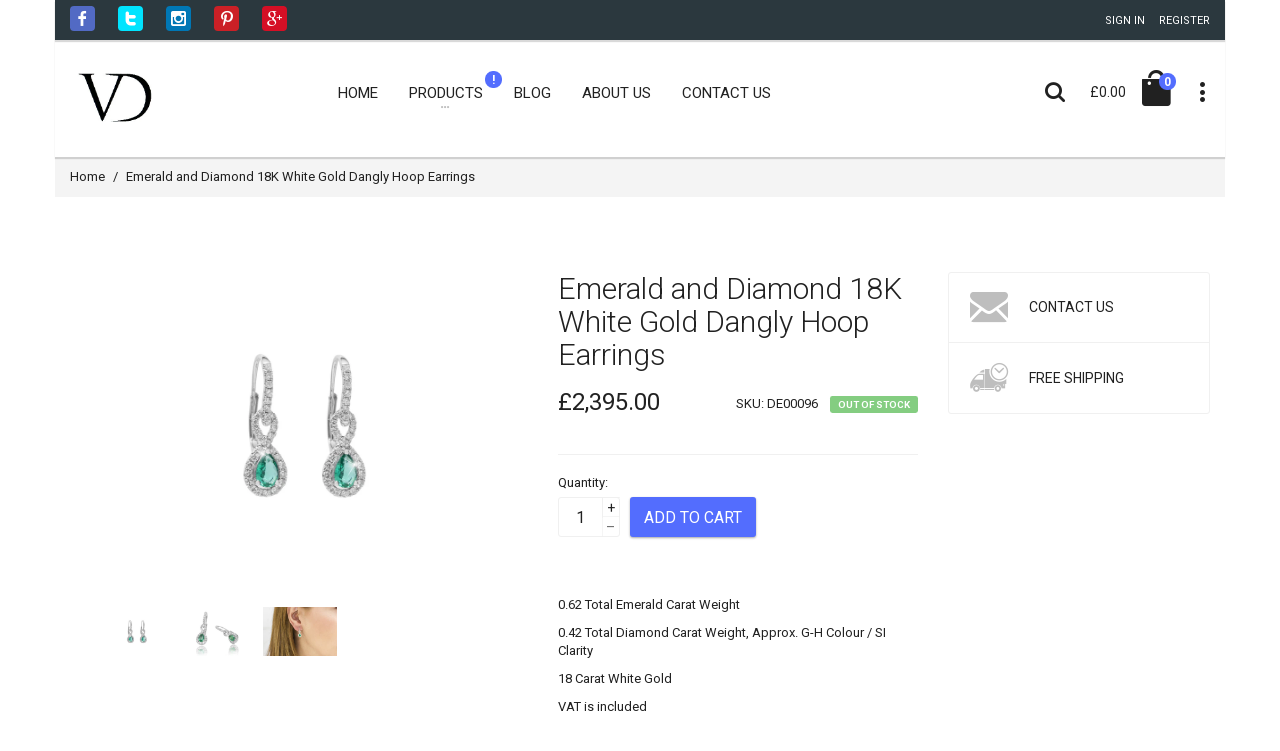

--- FILE ---
content_type: text/html; charset=utf-8
request_url: https://www.venusdiamonds.co.uk/products/emerald-and-diamond-18k-white-gold-sallanan-earrings
body_size: 19435
content:
<!doctype html>
<!--[if lt IE 7]><html class="no-js ie6 oldie" lang="en"><![endif]-->
<!--[if IE 7]><html class="no-js ie7 oldie" lang="en"><![endif]-->
<!--[if IE 8]><html class="no-js ie8 oldie" lang="en"><![endif]-->
<!--[if gt IE 8]><!--><html lang="en"><!--<![endif]-->
<head>
<meta http-equiv="x-dns-prefetch-control" content="on" />
<link rel="dns-prefetch" href="//ocsp.int-x3.letsencrypt.org" />
<link rel="dns-prefetch" href="//fonts.googleapis.com" />
<link rel="dns-prefetch" href="//cdn.shopify.com" />
<link rel="dns-prefetch" href="//www.google-analytics.com" />
<link rel="dns-prefetch" href="//s.shopify.com" />
<link rel="dns-prefetch" href="//stats.g.doubleclick.net" />
<link rel="dns-prefetch" href="//fonts.gstatic.com" />
<link rel="dns-prefetch" href="//v.shopify.com" />
<link rel="preconnect" href="//ocsp.int-x3.letsencrypt.org" />
<link rel="preconnect" href="//fonts.googleapis.com" />
<link rel="preconnect" href="//cdn.shopify.com" />
<link rel="preconnect" href="//www.google-analytics.com" />
<link rel="preconnect" href="//s.shopify.com" />
<link rel="preconnect" href="//stats.g.doubleclick.net" />
<link rel="preconnect" href="//fonts.gstatic.com" />
<link rel="preconnect" href="//v.shopify.com" />

  <meta charset="utf-8">
  <!--[if IE]>
<meta http-equiv="X-UA-Compatible" content="IE=edge">
<![endif]-->
  <meta name="viewport" content="width=device-width, initial-scale=1.0">
  <meta name="description" content="0.62 Total Emerald Carat Weight 0.42 Total Diamond Carat Weight, Approx. G-H Colour / SI Clarity 18 Carat White Gold VAT is included All items come with full UK Hallmark and Guarantee Certificate">
  <meta name="publisher" content="https://plus.google.com/116508195399287855702">

  <title>Emerald and Diamond 18K White Gold Dangly Hoop Earrings &ndash; Venus Diamond</title>
  <meta name="description" content="0.62 Total Emerald Carat Weight 0.42 Total Diamond Carat Weight, Approx. G-H Colour / SI Clarity 18 Carat White Gold VAT is included All items come with full UK Hallmark and Guarantee Certificate" />
  <link rel="canonical" href="https://www.venusdiamonds.co.uk/products/emerald-and-diamond-18k-white-gold-sallanan-earrings" />
  
  
  <link rel="shortcut icon" href="//www.venusdiamonds.co.uk/cdn/shop/t/11/assets/favicon.png?v=160450647638051471391463678373" type="image/x-icon" />
  
  
  
  	<link async href="https://fonts.googleapis.com/css?family=Open+Sans:300,400,600,700,800%7CShadows+Into+Light" rel="stylesheet" type="text/css" lazyload>
<link async href="https://fonts.googleapis.com/css?family=Roboto:400italic,700italic,300,700,300italic,400" rel="stylesheet" type="text/css" lazyload>
<link async href='https://fonts.googleapis.com/css?family=Ubuntu:300,400,500,700' rel='stylesheet' type='text/css' lazyload>
  
  

  <!-- Icon Fonts  -->
<link href="//www.venusdiamonds.co.uk/cdn/shop/t/11/assets/styleFont.css?v=16381683023043305701463678377" rel="stylesheet" type="text/css" media="all" />
<!-- Vendor CSS -->
<link href="//www.venusdiamonds.co.uk/cdn/shop/t/11/assets/waves.css?v=52366461047575905441463678367" rel="stylesheet" type="text/css" media="all" />
<link href="//www.venusdiamonds.co.uk/cdn/shop/t/11/assets/slick.css?v=101417188023037960551463678369" rel="stylesheet" type="text/css" media="all" />
<link href="//www.venusdiamonds.co.uk/cdn/shop/t/11/assets/slick-theme.css?v=47140730019679461671463678369" rel="stylesheet" type="text/css" media="all" />
<link href="//www.venusdiamonds.co.uk/cdn/shop/t/11/assets/bootstrap-select.css?v=25254911014593195271463678376" rel="stylesheet" type="text/css" media="all" />
<!-- SLIDER REVOLUTION 4.x CSS SETTINGS -->
<link href="//www.venusdiamonds.co.uk/cdn/shop/t/11/assets/settings.css?v=102548292319125243301463678369" rel="stylesheet" type="text/css" media="all" />
<!-- Head Libs -->


<link href="//www.venusdiamonds.co.uk/cdn/shop/t/11/assets/nouislider.css?v=39885306848407152241463678370" rel="stylesheet" type="text/css" media="all" />


<link href="//www.venusdiamonds.co.uk/cdn/shop/t/11/assets/magnific-popup.css?v=36560247201384834841463678370" rel="stylesheet" type="text/css" media="all" />

<!-- Custom CSS -->
<link href="//www.venusdiamonds.co.uk/cdn/shop/t/11/assets/style.css?v=115143188510067535261463678381" rel="stylesheet" type="text/css" media="all" />

<link href="//www.venusdiamonds.co.uk/cdn/shop/t/11/assets/style-colors.css?v=31247526739794476621463678676" rel="stylesheet" type="text/css" media="all" />
<link href="//www.venusdiamonds.co.uk/cdn/shop/t/11/assets/style-override.css?v=57971168187050674441674765607" rel="stylesheet" type="text/css" media="all" />

<link href="//www.venusdiamonds.co.uk/cdn/shop/t/11/assets/swatch-style.css?v=113936494210431149521463678381" rel="stylesheet" type="text/css" media="all" />


<link href="//www.venusdiamonds.co.uk/cdn/shop/t/11/assets/custom.scss.css?v=98385707604857088571463678380" rel="stylesheet" type="text/css" media="all" />

  <!-- jQuery 1.10.1-->
  <script src="//www.venusdiamonds.co.uk/cdn/shop/t/11/assets/jquery.js?v=44735351667816064131463678372" type="text/javascript"></script>
  <script src="//www.venusdiamonds.co.uk/cdn/shop/t/11/assets/jquery.cookie.js?v=177500111459531585031463678373" type="text/javascript"></script>
  
  
  <script>window.performance && window.performance.mark && window.performance.mark('shopify.content_for_header.start');</script><meta id="shopify-digital-wallet" name="shopify-digital-wallet" content="/10463952/digital_wallets/dialog">
<meta name="shopify-checkout-api-token" content="a1704ed0665c3c7bf4440ade7293ed35">
<meta id="in-context-paypal-metadata" data-shop-id="10463952" data-venmo-supported="false" data-environment="production" data-locale="en_US" data-paypal-v4="true" data-currency="GBP">
<link rel="alternate" type="application/json+oembed" href="https://www.venusdiamonds.co.uk/products/emerald-and-diamond-18k-white-gold-sallanan-earrings.oembed">
<script async="async" src="/checkouts/internal/preloads.js?locale=en-GB"></script>
<script id="shopify-features" type="application/json">{"accessToken":"a1704ed0665c3c7bf4440ade7293ed35","betas":["rich-media-storefront-analytics"],"domain":"www.venusdiamonds.co.uk","predictiveSearch":true,"shopId":10463952,"locale":"en"}</script>
<script>var Shopify = Shopify || {};
Shopify.shop = "venusdiamond.myshopify.com";
Shopify.locale = "en";
Shopify.currency = {"active":"GBP","rate":"1.0"};
Shopify.country = "GB";
Shopify.theme = {"name":"venusdiamond1234","id":64895493,"schema_name":null,"schema_version":null,"theme_store_id":null,"role":"main"};
Shopify.theme.handle = "null";
Shopify.theme.style = {"id":null,"handle":null};
Shopify.cdnHost = "www.venusdiamonds.co.uk/cdn";
Shopify.routes = Shopify.routes || {};
Shopify.routes.root = "/";</script>
<script type="module">!function(o){(o.Shopify=o.Shopify||{}).modules=!0}(window);</script>
<script>!function(o){function n(){var o=[];function n(){o.push(Array.prototype.slice.apply(arguments))}return n.q=o,n}var t=o.Shopify=o.Shopify||{};t.loadFeatures=n(),t.autoloadFeatures=n()}(window);</script>
<script id="shop-js-analytics" type="application/json">{"pageType":"product"}</script>
<script defer="defer" async type="module" src="//www.venusdiamonds.co.uk/cdn/shopifycloud/shop-js/modules/v2/client.init-shop-cart-sync_IZsNAliE.en.esm.js"></script>
<script defer="defer" async type="module" src="//www.venusdiamonds.co.uk/cdn/shopifycloud/shop-js/modules/v2/chunk.common_0OUaOowp.esm.js"></script>
<script type="module">
  await import("//www.venusdiamonds.co.uk/cdn/shopifycloud/shop-js/modules/v2/client.init-shop-cart-sync_IZsNAliE.en.esm.js");
await import("//www.venusdiamonds.co.uk/cdn/shopifycloud/shop-js/modules/v2/chunk.common_0OUaOowp.esm.js");

  window.Shopify.SignInWithShop?.initShopCartSync?.({"fedCMEnabled":true,"windoidEnabled":true});

</script>
<script id="__st">var __st={"a":10463952,"offset":0,"reqid":"ba778ec8-08a6-4e44-ac2f-cd0f0c3877ea-1768417488","pageurl":"www.venusdiamonds.co.uk\/products\/emerald-and-diamond-18k-white-gold-sallanan-earrings","u":"f661df897584","p":"product","rtyp":"product","rid":3738236933};</script>
<script>window.ShopifyPaypalV4VisibilityTracking = true;</script>
<script id="captcha-bootstrap">!function(){'use strict';const t='contact',e='account',n='new_comment',o=[[t,t],['blogs',n],['comments',n],[t,'customer']],c=[[e,'customer_login'],[e,'guest_login'],[e,'recover_customer_password'],[e,'create_customer']],r=t=>t.map((([t,e])=>`form[action*='/${t}']:not([data-nocaptcha='true']) input[name='form_type'][value='${e}']`)).join(','),a=t=>()=>t?[...document.querySelectorAll(t)].map((t=>t.form)):[];function s(){const t=[...o],e=r(t);return a(e)}const i='password',u='form_key',d=['recaptcha-v3-token','g-recaptcha-response','h-captcha-response',i],f=()=>{try{return window.sessionStorage}catch{return}},m='__shopify_v',_=t=>t.elements[u];function p(t,e,n=!1){try{const o=window.sessionStorage,c=JSON.parse(o.getItem(e)),{data:r}=function(t){const{data:e,action:n}=t;return t[m]||n?{data:e,action:n}:{data:t,action:n}}(c);for(const[e,n]of Object.entries(r))t.elements[e]&&(t.elements[e].value=n);n&&o.removeItem(e)}catch(o){console.error('form repopulation failed',{error:o})}}const l='form_type',E='cptcha';function T(t){t.dataset[E]=!0}const w=window,h=w.document,L='Shopify',v='ce_forms',y='captcha';let A=!1;((t,e)=>{const n=(g='f06e6c50-85a8-45c8-87d0-21a2b65856fe',I='https://cdn.shopify.com/shopifycloud/storefront-forms-hcaptcha/ce_storefront_forms_captcha_hcaptcha.v1.5.2.iife.js',D={infoText:'Protected by hCaptcha',privacyText:'Privacy',termsText:'Terms'},(t,e,n)=>{const o=w[L][v],c=o.bindForm;if(c)return c(t,g,e,D).then(n);var r;o.q.push([[t,g,e,D],n]),r=I,A||(h.body.append(Object.assign(h.createElement('script'),{id:'captcha-provider',async:!0,src:r})),A=!0)});var g,I,D;w[L]=w[L]||{},w[L][v]=w[L][v]||{},w[L][v].q=[],w[L][y]=w[L][y]||{},w[L][y].protect=function(t,e){n(t,void 0,e),T(t)},Object.freeze(w[L][y]),function(t,e,n,w,h,L){const[v,y,A,g]=function(t,e,n){const i=e?o:[],u=t?c:[],d=[...i,...u],f=r(d),m=r(i),_=r(d.filter((([t,e])=>n.includes(e))));return[a(f),a(m),a(_),s()]}(w,h,L),I=t=>{const e=t.target;return e instanceof HTMLFormElement?e:e&&e.form},D=t=>v().includes(t);t.addEventListener('submit',(t=>{const e=I(t);if(!e)return;const n=D(e)&&!e.dataset.hcaptchaBound&&!e.dataset.recaptchaBound,o=_(e),c=g().includes(e)&&(!o||!o.value);(n||c)&&t.preventDefault(),c&&!n&&(function(t){try{if(!f())return;!function(t){const e=f();if(!e)return;const n=_(t);if(!n)return;const o=n.value;o&&e.removeItem(o)}(t);const e=Array.from(Array(32),(()=>Math.random().toString(36)[2])).join('');!function(t,e){_(t)||t.append(Object.assign(document.createElement('input'),{type:'hidden',name:u})),t.elements[u].value=e}(t,e),function(t,e){const n=f();if(!n)return;const o=[...t.querySelectorAll(`input[type='${i}']`)].map((({name:t})=>t)),c=[...d,...o],r={};for(const[a,s]of new FormData(t).entries())c.includes(a)||(r[a]=s);n.setItem(e,JSON.stringify({[m]:1,action:t.action,data:r}))}(t,e)}catch(e){console.error('failed to persist form',e)}}(e),e.submit())}));const S=(t,e)=>{t&&!t.dataset[E]&&(n(t,e.some((e=>e===t))),T(t))};for(const o of['focusin','change'])t.addEventListener(o,(t=>{const e=I(t);D(e)&&S(e,y())}));const B=e.get('form_key'),M=e.get(l),P=B&&M;t.addEventListener('DOMContentLoaded',(()=>{const t=y();if(P)for(const e of t)e.elements[l].value===M&&p(e,B);[...new Set([...A(),...v().filter((t=>'true'===t.dataset.shopifyCaptcha))])].forEach((e=>S(e,t)))}))}(h,new URLSearchParams(w.location.search),n,t,e,['guest_login'])})(!0,!0)}();</script>
<script integrity="sha256-4kQ18oKyAcykRKYeNunJcIwy7WH5gtpwJnB7kiuLZ1E=" data-source-attribution="shopify.loadfeatures" defer="defer" src="//www.venusdiamonds.co.uk/cdn/shopifycloud/storefront/assets/storefront/load_feature-a0a9edcb.js" crossorigin="anonymous"></script>
<script data-source-attribution="shopify.dynamic_checkout.dynamic.init">var Shopify=Shopify||{};Shopify.PaymentButton=Shopify.PaymentButton||{isStorefrontPortableWallets:!0,init:function(){window.Shopify.PaymentButton.init=function(){};var t=document.createElement("script");t.src="https://www.venusdiamonds.co.uk/cdn/shopifycloud/portable-wallets/latest/portable-wallets.en.js",t.type="module",document.head.appendChild(t)}};
</script>
<script data-source-attribution="shopify.dynamic_checkout.buyer_consent">
  function portableWalletsHideBuyerConsent(e){var t=document.getElementById("shopify-buyer-consent"),n=document.getElementById("shopify-subscription-policy-button");t&&n&&(t.classList.add("hidden"),t.setAttribute("aria-hidden","true"),n.removeEventListener("click",e))}function portableWalletsShowBuyerConsent(e){var t=document.getElementById("shopify-buyer-consent"),n=document.getElementById("shopify-subscription-policy-button");t&&n&&(t.classList.remove("hidden"),t.removeAttribute("aria-hidden"),n.addEventListener("click",e))}window.Shopify?.PaymentButton&&(window.Shopify.PaymentButton.hideBuyerConsent=portableWalletsHideBuyerConsent,window.Shopify.PaymentButton.showBuyerConsent=portableWalletsShowBuyerConsent);
</script>
<script data-source-attribution="shopify.dynamic_checkout.cart.bootstrap">document.addEventListener("DOMContentLoaded",(function(){function t(){return document.querySelector("shopify-accelerated-checkout-cart, shopify-accelerated-checkout")}if(t())Shopify.PaymentButton.init();else{new MutationObserver((function(e,n){t()&&(Shopify.PaymentButton.init(),n.disconnect())})).observe(document.body,{childList:!0,subtree:!0})}}));
</script>
<link id="shopify-accelerated-checkout-styles" rel="stylesheet" media="screen" href="https://www.venusdiamonds.co.uk/cdn/shopifycloud/portable-wallets/latest/accelerated-checkout-backwards-compat.css" crossorigin="anonymous">
<style id="shopify-accelerated-checkout-cart">
        #shopify-buyer-consent {
  margin-top: 1em;
  display: inline-block;
  width: 100%;
}

#shopify-buyer-consent.hidden {
  display: none;
}

#shopify-subscription-policy-button {
  background: none;
  border: none;
  padding: 0;
  text-decoration: underline;
  font-size: inherit;
  cursor: pointer;
}

#shopify-subscription-policy-button::before {
  box-shadow: none;
}

      </style>

<script>window.performance && window.performance.mark && window.performance.mark('shopify.content_for_header.end');</script>

  
  
  
  
  <script src="//www.venusdiamonds.co.uk/cdn/shopifycloud/storefront/assets/themes_support/option_selection-b017cd28.js" type="text/javascript"></script>
  <script src="//www.venusdiamonds.co.uk/cdn/shopifycloud/storefront/assets/themes_support/api.jquery-7ab1a3a4.js" type="text/javascript"></script>
  <script src="//www.venusdiamonds.co.uk/cdn/shop/t/11/assets/cart.api.js?v=32646992281283533581463678374" type="text/javascript"></script>
  
  
  <style>
    
    body {
      background-color: #ffffff;
    }
    
  </style>
  
  









<meta name="twitter:site" content="@VenusDiamondB">
<meta name="twitter:card" content="summary_large_image">
<meta name="twitter:title" content="Emerald and Diamond 18K White Gold Dangly Hoop Earrings">
<meta name="twitter:description" content="0.62 Total Emerald Carat Weight 0.42 Total Diamond Carat Weight, Approx. G-H Colour / SI Clarity 18 Carat White Gold VAT is included All items come with full UK Hallmark and Guarantee Certificate">
<meta name="twitter:image:alt" content="Emerald and Diamond 18K White Gold Dangly Hoop Earrings">
<meta name="twitter:image" content="http://www.venusdiamonds.co.uk/cdn/shop/products/KP04998_1024x1024.jpg?v=1455218029">
<meta property="og:image" content="https://cdn.shopify.com/s/files/1/1046/3952/products/KP04998.jpg?v=1455218029" />
<meta property="og:image:secure_url" content="https://cdn.shopify.com/s/files/1/1046/3952/products/KP04998.jpg?v=1455218029" />
<meta property="og:image:width" content="2048" />
<meta property="og:image:height" content="1365" />
<link href="https://monorail-edge.shopifysvc.com" rel="dns-prefetch">
<script>(function(){if ("sendBeacon" in navigator && "performance" in window) {try {var session_token_from_headers = performance.getEntriesByType('navigation')[0].serverTiming.find(x => x.name == '_s').description;} catch {var session_token_from_headers = undefined;}var session_cookie_matches = document.cookie.match(/_shopify_s=([^;]*)/);var session_token_from_cookie = session_cookie_matches && session_cookie_matches.length === 2 ? session_cookie_matches[1] : "";var session_token = session_token_from_headers || session_token_from_cookie || "";function handle_abandonment_event(e) {var entries = performance.getEntries().filter(function(entry) {return /monorail-edge.shopifysvc.com/.test(entry.name);});if (!window.abandonment_tracked && entries.length === 0) {window.abandonment_tracked = true;var currentMs = Date.now();var navigation_start = performance.timing.navigationStart;var payload = {shop_id: 10463952,url: window.location.href,navigation_start,duration: currentMs - navigation_start,session_token,page_type: "product"};window.navigator.sendBeacon("https://monorail-edge.shopifysvc.com/v1/produce", JSON.stringify({schema_id: "online_store_buyer_site_abandonment/1.1",payload: payload,metadata: {event_created_at_ms: currentMs,event_sent_at_ms: currentMs}}));}}window.addEventListener('pagehide', handle_abandonment_event);}}());</script>
<script id="web-pixels-manager-setup">(function e(e,d,r,n,o){if(void 0===o&&(o={}),!Boolean(null===(a=null===(i=window.Shopify)||void 0===i?void 0:i.analytics)||void 0===a?void 0:a.replayQueue)){var i,a;window.Shopify=window.Shopify||{};var t=window.Shopify;t.analytics=t.analytics||{};var s=t.analytics;s.replayQueue=[],s.publish=function(e,d,r){return s.replayQueue.push([e,d,r]),!0};try{self.performance.mark("wpm:start")}catch(e){}var l=function(){var e={modern:/Edge?\/(1{2}[4-9]|1[2-9]\d|[2-9]\d{2}|\d{4,})\.\d+(\.\d+|)|Firefox\/(1{2}[4-9]|1[2-9]\d|[2-9]\d{2}|\d{4,})\.\d+(\.\d+|)|Chrom(ium|e)\/(9{2}|\d{3,})\.\d+(\.\d+|)|(Maci|X1{2}).+ Version\/(15\.\d+|(1[6-9]|[2-9]\d|\d{3,})\.\d+)([,.]\d+|)( \(\w+\)|)( Mobile\/\w+|) Safari\/|Chrome.+OPR\/(9{2}|\d{3,})\.\d+\.\d+|(CPU[ +]OS|iPhone[ +]OS|CPU[ +]iPhone|CPU IPhone OS|CPU iPad OS)[ +]+(15[._]\d+|(1[6-9]|[2-9]\d|\d{3,})[._]\d+)([._]\d+|)|Android:?[ /-](13[3-9]|1[4-9]\d|[2-9]\d{2}|\d{4,})(\.\d+|)(\.\d+|)|Android.+Firefox\/(13[5-9]|1[4-9]\d|[2-9]\d{2}|\d{4,})\.\d+(\.\d+|)|Android.+Chrom(ium|e)\/(13[3-9]|1[4-9]\d|[2-9]\d{2}|\d{4,})\.\d+(\.\d+|)|SamsungBrowser\/([2-9]\d|\d{3,})\.\d+/,legacy:/Edge?\/(1[6-9]|[2-9]\d|\d{3,})\.\d+(\.\d+|)|Firefox\/(5[4-9]|[6-9]\d|\d{3,})\.\d+(\.\d+|)|Chrom(ium|e)\/(5[1-9]|[6-9]\d|\d{3,})\.\d+(\.\d+|)([\d.]+$|.*Safari\/(?![\d.]+ Edge\/[\d.]+$))|(Maci|X1{2}).+ Version\/(10\.\d+|(1[1-9]|[2-9]\d|\d{3,})\.\d+)([,.]\d+|)( \(\w+\)|)( Mobile\/\w+|) Safari\/|Chrome.+OPR\/(3[89]|[4-9]\d|\d{3,})\.\d+\.\d+|(CPU[ +]OS|iPhone[ +]OS|CPU[ +]iPhone|CPU IPhone OS|CPU iPad OS)[ +]+(10[._]\d+|(1[1-9]|[2-9]\d|\d{3,})[._]\d+)([._]\d+|)|Android:?[ /-](13[3-9]|1[4-9]\d|[2-9]\d{2}|\d{4,})(\.\d+|)(\.\d+|)|Mobile Safari.+OPR\/([89]\d|\d{3,})\.\d+\.\d+|Android.+Firefox\/(13[5-9]|1[4-9]\d|[2-9]\d{2}|\d{4,})\.\d+(\.\d+|)|Android.+Chrom(ium|e)\/(13[3-9]|1[4-9]\d|[2-9]\d{2}|\d{4,})\.\d+(\.\d+|)|Android.+(UC? ?Browser|UCWEB|U3)[ /]?(15\.([5-9]|\d{2,})|(1[6-9]|[2-9]\d|\d{3,})\.\d+)\.\d+|SamsungBrowser\/(5\.\d+|([6-9]|\d{2,})\.\d+)|Android.+MQ{2}Browser\/(14(\.(9|\d{2,})|)|(1[5-9]|[2-9]\d|\d{3,})(\.\d+|))(\.\d+|)|K[Aa][Ii]OS\/(3\.\d+|([4-9]|\d{2,})\.\d+)(\.\d+|)/},d=e.modern,r=e.legacy,n=navigator.userAgent;return n.match(d)?"modern":n.match(r)?"legacy":"unknown"}(),u="modern"===l?"modern":"legacy",c=(null!=n?n:{modern:"",legacy:""})[u],f=function(e){return[e.baseUrl,"/wpm","/b",e.hashVersion,"modern"===e.buildTarget?"m":"l",".js"].join("")}({baseUrl:d,hashVersion:r,buildTarget:u}),m=function(e){var d=e.version,r=e.bundleTarget,n=e.surface,o=e.pageUrl,i=e.monorailEndpoint;return{emit:function(e){var a=e.status,t=e.errorMsg,s=(new Date).getTime(),l=JSON.stringify({metadata:{event_sent_at_ms:s},events:[{schema_id:"web_pixels_manager_load/3.1",payload:{version:d,bundle_target:r,page_url:o,status:a,surface:n,error_msg:t},metadata:{event_created_at_ms:s}}]});if(!i)return console&&console.warn&&console.warn("[Web Pixels Manager] No Monorail endpoint provided, skipping logging."),!1;try{return self.navigator.sendBeacon.bind(self.navigator)(i,l)}catch(e){}var u=new XMLHttpRequest;try{return u.open("POST",i,!0),u.setRequestHeader("Content-Type","text/plain"),u.send(l),!0}catch(e){return console&&console.warn&&console.warn("[Web Pixels Manager] Got an unhandled error while logging to Monorail."),!1}}}}({version:r,bundleTarget:l,surface:e.surface,pageUrl:self.location.href,monorailEndpoint:e.monorailEndpoint});try{o.browserTarget=l,function(e){var d=e.src,r=e.async,n=void 0===r||r,o=e.onload,i=e.onerror,a=e.sri,t=e.scriptDataAttributes,s=void 0===t?{}:t,l=document.createElement("script"),u=document.querySelector("head"),c=document.querySelector("body");if(l.async=n,l.src=d,a&&(l.integrity=a,l.crossOrigin="anonymous"),s)for(var f in s)if(Object.prototype.hasOwnProperty.call(s,f))try{l.dataset[f]=s[f]}catch(e){}if(o&&l.addEventListener("load",o),i&&l.addEventListener("error",i),u)u.appendChild(l);else{if(!c)throw new Error("Did not find a head or body element to append the script");c.appendChild(l)}}({src:f,async:!0,onload:function(){if(!function(){var e,d;return Boolean(null===(d=null===(e=window.Shopify)||void 0===e?void 0:e.analytics)||void 0===d?void 0:d.initialized)}()){var d=window.webPixelsManager.init(e)||void 0;if(d){var r=window.Shopify.analytics;r.replayQueue.forEach((function(e){var r=e[0],n=e[1],o=e[2];d.publishCustomEvent(r,n,o)})),r.replayQueue=[],r.publish=d.publishCustomEvent,r.visitor=d.visitor,r.initialized=!0}}},onerror:function(){return m.emit({status:"failed",errorMsg:"".concat(f," has failed to load")})},sri:function(e){var d=/^sha384-[A-Za-z0-9+/=]+$/;return"string"==typeof e&&d.test(e)}(c)?c:"",scriptDataAttributes:o}),m.emit({status:"loading"})}catch(e){m.emit({status:"failed",errorMsg:(null==e?void 0:e.message)||"Unknown error"})}}})({shopId: 10463952,storefrontBaseUrl: "https://www.venusdiamonds.co.uk",extensionsBaseUrl: "https://extensions.shopifycdn.com/cdn/shopifycloud/web-pixels-manager",monorailEndpoint: "https://monorail-edge.shopifysvc.com/unstable/produce_batch",surface: "storefront-renderer",enabledBetaFlags: ["2dca8a86","a0d5f9d2"],webPixelsConfigList: [{"id":"72417357","eventPayloadVersion":"v1","runtimeContext":"LAX","scriptVersion":"1","type":"CUSTOM","privacyPurposes":["ANALYTICS"],"name":"Google Analytics tag (migrated)"},{"id":"shopify-app-pixel","configuration":"{}","eventPayloadVersion":"v1","runtimeContext":"STRICT","scriptVersion":"0450","apiClientId":"shopify-pixel","type":"APP","privacyPurposes":["ANALYTICS","MARKETING"]},{"id":"shopify-custom-pixel","eventPayloadVersion":"v1","runtimeContext":"LAX","scriptVersion":"0450","apiClientId":"shopify-pixel","type":"CUSTOM","privacyPurposes":["ANALYTICS","MARKETING"]}],isMerchantRequest: false,initData: {"shop":{"name":"Venus Diamond","paymentSettings":{"currencyCode":"GBP"},"myshopifyDomain":"venusdiamond.myshopify.com","countryCode":"GB","storefrontUrl":"https:\/\/www.venusdiamonds.co.uk"},"customer":null,"cart":null,"checkout":null,"productVariants":[{"price":{"amount":2395.0,"currencyCode":"GBP"},"product":{"title":"Emerald and Diamond 18K White Gold Dangly Hoop Earrings","vendor":"Venus Diamond","id":"3738236933","untranslatedTitle":"Emerald and Diamond 18K White Gold Dangly Hoop Earrings","url":"\/products\/emerald-and-diamond-18k-white-gold-sallanan-earrings","type":"Earrings"},"id":"11002566469","image":{"src":"\/\/www.venusdiamonds.co.uk\/cdn\/shop\/products\/KP04998.jpg?v=1455218029"},"sku":"DE00096","title":"Default Title","untranslatedTitle":"Default Title"}],"purchasingCompany":null},},"https://www.venusdiamonds.co.uk/cdn","7cecd0b6w90c54c6cpe92089d5m57a67346",{"modern":"","legacy":""},{"shopId":"10463952","storefrontBaseUrl":"https:\/\/www.venusdiamonds.co.uk","extensionBaseUrl":"https:\/\/extensions.shopifycdn.com\/cdn\/shopifycloud\/web-pixels-manager","surface":"storefront-renderer","enabledBetaFlags":"[\"2dca8a86\", \"a0d5f9d2\"]","isMerchantRequest":"false","hashVersion":"7cecd0b6w90c54c6cpe92089d5m57a67346","publish":"custom","events":"[[\"page_viewed\",{}],[\"product_viewed\",{\"productVariant\":{\"price\":{\"amount\":2395.0,\"currencyCode\":\"GBP\"},\"product\":{\"title\":\"Emerald and Diamond 18K White Gold Dangly Hoop Earrings\",\"vendor\":\"Venus Diamond\",\"id\":\"3738236933\",\"untranslatedTitle\":\"Emerald and Diamond 18K White Gold Dangly Hoop Earrings\",\"url\":\"\/products\/emerald-and-diamond-18k-white-gold-sallanan-earrings\",\"type\":\"Earrings\"},\"id\":\"11002566469\",\"image\":{\"src\":\"\/\/www.venusdiamonds.co.uk\/cdn\/shop\/products\/KP04998.jpg?v=1455218029\"},\"sku\":\"DE00096\",\"title\":\"Default Title\",\"untranslatedTitle\":\"Default Title\"}}]]"});</script><script>
  window.ShopifyAnalytics = window.ShopifyAnalytics || {};
  window.ShopifyAnalytics.meta = window.ShopifyAnalytics.meta || {};
  window.ShopifyAnalytics.meta.currency = 'GBP';
  var meta = {"product":{"id":3738236933,"gid":"gid:\/\/shopify\/Product\/3738236933","vendor":"Venus Diamond","type":"Earrings","handle":"emerald-and-diamond-18k-white-gold-sallanan-earrings","variants":[{"id":11002566469,"price":239500,"name":"Emerald and Diamond 18K White Gold Dangly Hoop Earrings","public_title":null,"sku":"DE00096"}],"remote":false},"page":{"pageType":"product","resourceType":"product","resourceId":3738236933,"requestId":"ba778ec8-08a6-4e44-ac2f-cd0f0c3877ea-1768417488"}};
  for (var attr in meta) {
    window.ShopifyAnalytics.meta[attr] = meta[attr];
  }
</script>
<script class="analytics">
  (function () {
    var customDocumentWrite = function(content) {
      var jquery = null;

      if (window.jQuery) {
        jquery = window.jQuery;
      } else if (window.Checkout && window.Checkout.$) {
        jquery = window.Checkout.$;
      }

      if (jquery) {
        jquery('body').append(content);
      }
    };

    var hasLoggedConversion = function(token) {
      if (token) {
        return document.cookie.indexOf('loggedConversion=' + token) !== -1;
      }
      return false;
    }

    var setCookieIfConversion = function(token) {
      if (token) {
        var twoMonthsFromNow = new Date(Date.now());
        twoMonthsFromNow.setMonth(twoMonthsFromNow.getMonth() + 2);

        document.cookie = 'loggedConversion=' + token + '; expires=' + twoMonthsFromNow;
      }
    }

    var trekkie = window.ShopifyAnalytics.lib = window.trekkie = window.trekkie || [];
    if (trekkie.integrations) {
      return;
    }
    trekkie.methods = [
      'identify',
      'page',
      'ready',
      'track',
      'trackForm',
      'trackLink'
    ];
    trekkie.factory = function(method) {
      return function() {
        var args = Array.prototype.slice.call(arguments);
        args.unshift(method);
        trekkie.push(args);
        return trekkie;
      };
    };
    for (var i = 0; i < trekkie.methods.length; i++) {
      var key = trekkie.methods[i];
      trekkie[key] = trekkie.factory(key);
    }
    trekkie.load = function(config) {
      trekkie.config = config || {};
      trekkie.config.initialDocumentCookie = document.cookie;
      var first = document.getElementsByTagName('script')[0];
      var script = document.createElement('script');
      script.type = 'text/javascript';
      script.onerror = function(e) {
        var scriptFallback = document.createElement('script');
        scriptFallback.type = 'text/javascript';
        scriptFallback.onerror = function(error) {
                var Monorail = {
      produce: function produce(monorailDomain, schemaId, payload) {
        var currentMs = new Date().getTime();
        var event = {
          schema_id: schemaId,
          payload: payload,
          metadata: {
            event_created_at_ms: currentMs,
            event_sent_at_ms: currentMs
          }
        };
        return Monorail.sendRequest("https://" + monorailDomain + "/v1/produce", JSON.stringify(event));
      },
      sendRequest: function sendRequest(endpointUrl, payload) {
        // Try the sendBeacon API
        if (window && window.navigator && typeof window.navigator.sendBeacon === 'function' && typeof window.Blob === 'function' && !Monorail.isIos12()) {
          var blobData = new window.Blob([payload], {
            type: 'text/plain'
          });

          if (window.navigator.sendBeacon(endpointUrl, blobData)) {
            return true;
          } // sendBeacon was not successful

        } // XHR beacon

        var xhr = new XMLHttpRequest();

        try {
          xhr.open('POST', endpointUrl);
          xhr.setRequestHeader('Content-Type', 'text/plain');
          xhr.send(payload);
        } catch (e) {
          console.log(e);
        }

        return false;
      },
      isIos12: function isIos12() {
        return window.navigator.userAgent.lastIndexOf('iPhone; CPU iPhone OS 12_') !== -1 || window.navigator.userAgent.lastIndexOf('iPad; CPU OS 12_') !== -1;
      }
    };
    Monorail.produce('monorail-edge.shopifysvc.com',
      'trekkie_storefront_load_errors/1.1',
      {shop_id: 10463952,
      theme_id: 64895493,
      app_name: "storefront",
      context_url: window.location.href,
      source_url: "//www.venusdiamonds.co.uk/cdn/s/trekkie.storefront.55c6279c31a6628627b2ba1c5ff367020da294e2.min.js"});

        };
        scriptFallback.async = true;
        scriptFallback.src = '//www.venusdiamonds.co.uk/cdn/s/trekkie.storefront.55c6279c31a6628627b2ba1c5ff367020da294e2.min.js';
        first.parentNode.insertBefore(scriptFallback, first);
      };
      script.async = true;
      script.src = '//www.venusdiamonds.co.uk/cdn/s/trekkie.storefront.55c6279c31a6628627b2ba1c5ff367020da294e2.min.js';
      first.parentNode.insertBefore(script, first);
    };
    trekkie.load(
      {"Trekkie":{"appName":"storefront","development":false,"defaultAttributes":{"shopId":10463952,"isMerchantRequest":null,"themeId":64895493,"themeCityHash":"11230843018936065532","contentLanguage":"en","currency":"GBP","eventMetadataId":"6ad43da1-af4a-4848-a436-def9d02727c2"},"isServerSideCookieWritingEnabled":true,"monorailRegion":"shop_domain","enabledBetaFlags":["65f19447"]},"Session Attribution":{},"S2S":{"facebookCapiEnabled":false,"source":"trekkie-storefront-renderer","apiClientId":580111}}
    );

    var loaded = false;
    trekkie.ready(function() {
      if (loaded) return;
      loaded = true;

      window.ShopifyAnalytics.lib = window.trekkie;

      var originalDocumentWrite = document.write;
      document.write = customDocumentWrite;
      try { window.ShopifyAnalytics.merchantGoogleAnalytics.call(this); } catch(error) {};
      document.write = originalDocumentWrite;

      window.ShopifyAnalytics.lib.page(null,{"pageType":"product","resourceType":"product","resourceId":3738236933,"requestId":"ba778ec8-08a6-4e44-ac2f-cd0f0c3877ea-1768417488","shopifyEmitted":true});

      var match = window.location.pathname.match(/checkouts\/(.+)\/(thank_you|post_purchase)/)
      var token = match? match[1]: undefined;
      if (!hasLoggedConversion(token)) {
        setCookieIfConversion(token);
        window.ShopifyAnalytics.lib.track("Viewed Product",{"currency":"GBP","variantId":11002566469,"productId":3738236933,"productGid":"gid:\/\/shopify\/Product\/3738236933","name":"Emerald and Diamond 18K White Gold Dangly Hoop Earrings","price":"2395.00","sku":"DE00096","brand":"Venus Diamond","variant":null,"category":"Earrings","nonInteraction":true,"remote":false},undefined,undefined,{"shopifyEmitted":true});
      window.ShopifyAnalytics.lib.track("monorail:\/\/trekkie_storefront_viewed_product\/1.1",{"currency":"GBP","variantId":11002566469,"productId":3738236933,"productGid":"gid:\/\/shopify\/Product\/3738236933","name":"Emerald and Diamond 18K White Gold Dangly Hoop Earrings","price":"2395.00","sku":"DE00096","brand":"Venus Diamond","variant":null,"category":"Earrings","nonInteraction":true,"remote":false,"referer":"https:\/\/www.venusdiamonds.co.uk\/products\/emerald-and-diamond-18k-white-gold-sallanan-earrings"});
      }
    });


        var eventsListenerScript = document.createElement('script');
        eventsListenerScript.async = true;
        eventsListenerScript.src = "//www.venusdiamonds.co.uk/cdn/shopifycloud/storefront/assets/shop_events_listener-3da45d37.js";
        document.getElementsByTagName('head')[0].appendChild(eventsListenerScript);

})();</script>
  <script>
  if (!window.ga || (window.ga && typeof window.ga !== 'function')) {
    window.ga = function ga() {
      (window.ga.q = window.ga.q || []).push(arguments);
      if (window.Shopify && window.Shopify.analytics && typeof window.Shopify.analytics.publish === 'function') {
        window.Shopify.analytics.publish("ga_stub_called", {}, {sendTo: "google_osp_migration"});
      }
      console.error("Shopify's Google Analytics stub called with:", Array.from(arguments), "\nSee https://help.shopify.com/manual/promoting-marketing/pixels/pixel-migration#google for more information.");
    };
    if (window.Shopify && window.Shopify.analytics && typeof window.Shopify.analytics.publish === 'function') {
      window.Shopify.analytics.publish("ga_stub_initialized", {}, {sendTo: "google_osp_migration"});
    }
  }
</script>
<script
  defer
  src="https://www.venusdiamonds.co.uk/cdn/shopifycloud/perf-kit/shopify-perf-kit-3.0.3.min.js"
  data-application="storefront-renderer"
  data-shop-id="10463952"
  data-render-region="gcp-us-central1"
  data-page-type="product"
  data-theme-instance-id="64895493"
  data-theme-name=""
  data-theme-version=""
  data-monorail-region="shop_domain"
  data-resource-timing-sampling-rate="10"
  data-shs="true"
  data-shs-beacon="true"
  data-shs-export-with-fetch="true"
  data-shs-logs-sample-rate="1"
  data-shs-beacon-endpoint="https://www.venusdiamonds.co.uk/api/collect"
></script>
</head>

<body class="boxed " itemscope itemtype="https://schema.org/JewelryStore">
<meta itemprop="priceRange" content="£89 to £5695">
  
  
  <div id="loader-wrapper">
<div id="loader"></div>
</div>
  

  <!-- Modal Search -->
<div class="overlay overlay-scale">
  <button type="button" class="overlay-close"> ✕ </button>
  <div class="overlay__content">
    <form id="searchHeader" class="search-form outer" action="/search" method="get">
      <div class="input-group input-group--wd">
        <input type="hidden" name="type" value="product" />
        <input type="text" name="q" class=" input--full" placeholder="search text here ...">
        <span class="input-group__bar"></span> </div>
      <button class="btn btn--wd text-uppercase wave waves-effect">Search</button>
    </form>
  </div>
</div>
<!-- / end Modal Search -->
  <div class="wrapper">
    
      
  <header class="header header--sticky ">
  	
    
    	<div class="header-line hidden-xs">
  <div class="container">
    <div class="pull-left">
      <div class="social-links social-links--colorize">
        <ul>
          <li class="social-links__item"><a class="icon icon-facebook" target="_blank" href="https://www.facebook.com/Venus-Diamond-Brighton-1059466314107757/"></a></li>
<li class="social-links__item"><a class="icon icon-twitter"
target="_blank" href="https://twitter.com/VenusDiamondB"></a></li>
<li class="social-links__item"><a class="icon icon-instagram" 
target="_blank" href="https://www.instagram.com/venusdiamondbrighton/"></a></li>
<li class="social-links__item"><a class="icon icon-pinterest" target="_blank"  href="https://uk.pinterest.com/venusdiamondb/"></a></li> 
<li class="social-links__item"><a class="icon icon-google" target="_blank"  href="https://plus.google.com/116508195399287855702"></a></li>
        </ul>
      </div>
    </div>
    
      <div class="pull-right">
        <div class="user-links">
          <ul>
            
              <li class="user-links__item"><a href="/account/login">Sign In</a></li>
              
                <li class="user-links__item"><a href="/account/register">Register</a></li>
              
            
          </ul>
        </div>
      </div>
    
  </div>
</div>
    

    <div class="header__dropdowns-container">
      <div class="header__dropdowns">

        <div class="header__search pull-left">
          <a href="#" class="btn dropdown-toggle btn--links--dropdown header__dropdowns__button search-open">
            <span class="icon icon-search"></span>
          </a>
        </div>

        
<div class="header__cart pull-left">
  <span class="header__cart__indicator hidden-xs">£0.00</span>
  <div class="dropdown pull-right">
    <a href="#" class="btn dropdown-toggle btn--links--dropdown header__cart__button header__dropdowns__button" data-toggle="dropdown">
      <span class="icon icon-bag-alt"></span>
      <span class="badge badge--menu badge--menu-counter">0</span>
    </a>
    <div class="dropdown-menu animated fadeIn shopping-cart" role="menu">
      
      
      
      <div class="cart-group-1" style="display:none;">
        <div class="shopping-cart__settings">
          <a href="/cart" class="icon icon-gear"></a>
        </div>
        <div class="shopping-cart__top text-uppercase">Cart (<span class="bigcounter">0</span>)</div>
        <ul>
          
        </ul>
        <div class="shopping-cart__bottom">
          <div class="pull-left">Total: <span class="shopping-cart__total"> £0.00</span></div>
          <div class="pull-right">
            <a href="/checkout" class="btn btn--wd text-uppercase">Checkout</a>
          </div>
        </div>
      </div>

      
      
      <div class="cart-group-2 text-uppercase" style="display:block;">You have no items in your shopping cart.</div>
      
    </div>
  </div>
</div>

        <div class="dropdown pull-right">
  <a href="#" class="btn dropdown-toggle btn--links--dropdown header__dropdowns__button" data-toggle="dropdown">
    <span class="icon icon-dots"></span>
  </a>
  <ul class="dropdown-menu ul-row animated fadeIn" role="menu">
  
    <li class='li-col currency' style="display: none;">
        <h4>Currency</h4>
  
  <ul>
    
      
      
      
      <li data-currency="USD" class="currency__item"><a style="cursor: pointer">$  &nbsp;&nbsp;Us Dollar</a></li>
    
      
      
      
      <li data-currency="EUR" class="currency__item"><a style="cursor: pointer">€ &nbsp;&nbsp;Euro</a></li>
    
      
      
      
      <li data-currency="GBP" class="currency__item"><a style="cursor: pointer">&pound; &nbsp;&nbsp;British Pound</a></li>
    
      
      
      
      <li data-currency="JPY" class="currency__item"><a style="cursor: pointer">&#165; &nbsp;&nbsp;Japanese Yen</a></li>
    
      
      
      
      <li data-currency="INR" class="currency__item"><a style="cursor: pointer">&#x20B9; &nbsp;&nbsp;Indian Rupee</a></li>
    
  </ul>
    </li>
    
    <li class='li-col list-user-menu'>
      <h4>My Account</h4>
      <ul>
        
        <li><a href="/account">Account</a></li>
        
        
        <li><a href="/checkout">Checkout</a></li>
      </ul>
    </li>
  </ul>
</div>

      </div>
    </div>
    <nav class="navbar navbar-wd" id="navbar">
      <div class="container">
        <div class="navbar-header">
  <button type="button" class="navbar-toggle" id="slide-nav">
    <span class="icon-bar"></span>
    <span class="icon-bar"></span>
    <span class="icon-bar"></span>
  </button>
  <!--  Logo  --> 
  <a class="logo" itemprop="url" href="https://www.venusdiamonds.co.uk/">
	<!-- Custom Changes -->
    <img class="logo-default" itemprop="logo image" src='//www.venusdiamonds.co.uk/cdn/shop/t/11/assets/vd-icon-logo.jpg?v=111822455807226164131463678365' alt=""/>
    <img class="logo-mobile" src='//www.venusdiamonds.co.uk/cdn/shop/t/11/assets/logo-mobile.png?v=65906113882027470341463678371' alt=""/>
    <img class="logo-transparent" src='//www.venusdiamonds.co.uk/cdn/shop/t/11/assets/logo-transparent.png?v=65906113882027470341463678370' alt=""/>
    <meta itemprop="name" content="Venus Diamonds"/>
  </a> 
  <!-- End Logo --> 
</div>
        










<!-- Main menu -->
<div class="pull-left search-focus-fade" id="slidemenu">
  <div class="slidemenu-close visible-xs">✕</div>
  <ul class="nav navbar-nav">
	
  
  		
        
  
		
  		
  		
    		
  		
  
		
          
          

		  
                
                
          
  
		
    	

        <li class="">
          <a href="/" class="wave">
            <span class="link-name">Home</span>
            
            
            
          </a>

 		
          
  		
          
  		
          
        
          
    	</li>
    
  
  		
        
  
		
  		
  		
			
  			
  				
  					
  					
  					
  					
                     	
                     	
 			
    	
  
		
          
          

		  
                
                
					
          				
                          	
                          	
                                
                                    
                                
                                    
                                
                                    
                                
                                    
                                
                                    
                                
                                    
                                
                                    
                                
                          	
          				
          			
          				
                          	
                          	
                                
                                    
                                
                                    
                                
                                    
                                
                                    
                                
                                    
                                
                                    
                                
                          	
          				
          			
          				
                          	
                          	
                                
                                    
                                
                                    
                                
                                    
                                
                                    
                                
                                    
                                
                                    
                                
                          	
          				
          			
          				
                          	
                          	
                                
                                    
                                
                                    
                                
                                    
                                
                                    
                                
                                    
                                
                                    
                                
                          	
          				
          			
          		
          
  
		
    	

        <li class=" menu-large">
          <a href="/collections/all" class="dropdown-toggle">
            <span class="link-name">Products</span>
            
              
              
              	
                
                  <span class="badge badge--menu">!</span>
                  
            
            <span class="caret caret--dots"></span>
            
          </a>

 		
          
  		
          
          
          <div class="dropdown-menu megamenu animated fadeIn">
            <div class="container">
              <ul class="megamenu__columns">
                
                
                
                
                  <li class="level-menu level1">
                    <ul>
                      <li class="title"><a href="/collections/rings">Rings</a>
                        
                        
                        
                      </li>
                      
                      
                        
                          <li class="level2"><a href="/collections/rings/diamond-engagement-rings">Diamond Engagement Rings</a></li>
                        
                          <li class="level2"><a href="/collections/rings/diamond-rings">Diamond Rings</a></li>
                        
                          <li class="level2"><a href="/collections/rings/diamond-and-sapphire-rings">Sapphire & Diamond Rings</a></li>
                        
                          <li class="level2"><a href="/collections/rings/diamond-and-ruby-rings">Ruby & Diamond Rings</a></li>
                        
                          <li class="level2"><a href="/collections/rings/diamond-and-emerald-rings">Emerald & Diamond Rings</a></li>
                        
                          <li class="level2"><a href="/collections/rings/diamond-and-other-gemstone-rings">Other Gemstone & Diamond Rings</a></li>
                        
                          <li class="level2"><a href="/collections/rings/diamond-bands">Diamond Bands</a></li>
                        
                      
                    </ul>
                  </li>
                
                  <li class="level-menu level1">
                    <ul>
                      <li class="title"><a href="/collections/earings">Earrings</a>
                        
                        
                        
                      </li>
                      
                      
                        
                          <li class="level2"><a href="/collections/earings/diamond-studs">Diamond Studs</a></li>
                        
                          <li class="level2"><a href="/collections/earings/diamond-earrings">Diamond Earrings</a></li>
                        
                          <li class="level2"><a href="/collections/earings/diamond-and-sapphire-earrings">Sapphire & Diamond Earrings</a></li>
                        
                          <li class="level2"><a href="/collections/earings/diamond-and-ruby-earrings">Ruby & Diamond Earrings</a></li>
                        
                          <li class="level2"><a href="/collections/earings/diamond-and-emerald-earrings">Emerald & Diamond Earrings</a></li>
                        
                          <li class="level2"><a href="/collections/earings/diamond-and-other-gemstone-earrings">Other Gemstone & Diamond Earrings</a></li>
                        
                      
                    </ul>
                  </li>
                
                  <li class="level-menu level1">
                    <ul>
                      <li class="title"><a href="/collections/bracelets">Bracelet & Bangles</a>
                        
                        
                        
                      </li>
                      
                      
                        
                          <li class="level2"><a href="/collections/bracelets/diamond-bracelet">Diamond Bracelet</a></li>
                        
                          <li class="level2"><a href="/collections/bracelets/diamond-bangle">Diamond Bangle</a></li>
                        
                          <li class="level2"><a href="/collections/bracelets/diamond-and-sapphire-bracelet-bangles">Sapphire & Diamond Bracelet / Bangles</a></li>
                        
                          <li class="level2"><a href="/collections/bracelets/diamond-and-ruby-bracelet-bangles">Ruby & Diamond Bracelet / Bangles</a></li>
                        
                          <li class="level2"><a href="/collections/bracelets/diamond-and-emerald-bracelet-bangles">Emerald & Diamond Bracelet / Bangles</a></li>
                        
                          <li class="level2"><a href="/collections/bracelets/diamond-and-other-gemstone-bracelet-bangles">Other Gemstone & Diamond Bracelet Bangles</a></li>
                        
                      
                    </ul>
                  </li>
                
                  <li class="level-menu level1">
                    <ul>
                      <li class="title"><a href="/collections/pendants">Pendant & Necklaces</a>
                        
                        
                        
                      </li>
                      
                      
                        
                          <li class="level2"><a href="/collections/pendants/diamond-pendant">Diamond Pendant</a></li>
                        
                          <li class="level2"><a href="/collections/pendants/diamond-and-sapphire-pendant">Sapphire & Diamond Pendant</a></li>
                        
                          <li class="level2"><a href="/collections/pendants/diamond-and-ruby-pendants">Ruby & Diamond Pendants</a></li>
                        
                          <li class="level2"><a href="/collections/pendants/diamond-and-emerald-pendants">Emerald & Diamond Pendants</a></li>
                        
                          <li class="level2"><a href="/collections/pendants/diamond-and-other-stones-pendants">Other Stones & Diamond Pendants</a></li>
                        
                          <li class="level2"><a href="/collections/pendants/diamond-necklaces">Diamond Necklaces</a></li>
                        
                      
                    </ul>
                  </li>
                

                
                
                
                
                <li class="megamenu__columns__side-image"><img src="//www.venusdiamonds.co.uk/cdn/shop/t/11/assets/menu_image_1.png?v=15132143441529381291463678370" alt="Megamenu Image" onError="style.display = 'none';"> </li>
              </ul>
            </div>
          </div>
		  
  		
          
        
          
    	</li>
    
  
  		
        
  
		
  		
  		
    		
  		
  
		
          
          

		  
                
                
          
  
		
    	

        <li class="">
          <a href="/blogs/news" class="wave">
            <span class="link-name">Blog</span>
            
            
            
          </a>

 		
          
  		
          
  		
          
        
          
    	</li>
    
  
  		
        
  
		
  		
  		
    		
  		
  
		
          
          

		  
                
                
          
  
		
    	

        <li class="">
          <a href="/pages/about-us" class="wave">
            <span class="link-name">About us</span>
            
            
            
          </a>

 		
          
  		
          
  		
          
        
          
    	</li>
    
  
  		
        
  
		
  		
  		
    		
  		
  
		
          
          

		  
                
                
          
  
		
    	

        <li class="">
          <a href="/pages/contacts" class="wave">
            <span class="link-name">Contact us</span>
            
            
            
          </a>

 		
          
  		
          
  		
          
        
          
    	</li>
    
  </ul>
</div>
      </div>
    </nav>
  </header>

    
    <div id="pageContent" class="page-content">
      










  
    <section class="breadcrumbs hidden-xs">
      <div class="container">
        <ol class="breadcrumb breadcrumb--wd pull-left">
          <li><a href="/">Home</a></li>
          
              

          	  <li><span>Emerald and Diamond 18K White Gold Dangly Hoop Earrings</span></li>

          
        </ol>
        
        
  

    
    
        
    
        
    
        
    
        
    
        
    
        
    
        
    
        
    
        
    
        
    
        
    
        
    
        
    
        
    
        
    
        
    
        
    
        
    
        
    
        
    
        
    
        
    
        
    
        
    
        
    
        
    
        
    
        
    
        
    
        
    
        
    
        
    
        
    
        
    
        
    
        
    
        
    
        
    
        
    
        
    
        
    
        
    
        
    
        
    
        
    
        
    
        
    
        
    
        
    
        
    

  

      </div>
    </section>
  


<!-- Content section -->
<section class="content">
  <div class="container">
    <div class="row product-info-outer">
      <div class="col-sm-4 col-md-4 col-lg-5 hidden-xs">
        
          <div class="product-main-image">
  <div class="product-main-image__item">
    <img class="product-zoom" id="bigImg" src='//www.venusdiamonds.co.uk/cdn/shop/products/KP04998_1024x1024.jpg?v=1455218029' zoom-image="//www.venusdiamonds.co.uk/cdn/shop/products/KP04998_2048x2048.jpg?v=1455218029" alt="Emerald and Diamond 18K White Gold Dangly Hoop Earrings">
  </div>
</div>

<div class="product-images-carousel">
  <ul id="smallGallery">
    
    <li>
      <a href="#" data-image="//www.venusdiamonds.co.uk/cdn/shop/products/KP04998_1024x1024.jpg?v=1455218029" data-zoom-image="//www.venusdiamonds.co.uk/cdn/shop/products/KP04998_2048x2048.jpg?v=1455218029">
        <img src="//www.venusdiamonds.co.uk/cdn/shop/products/KP04998_medium.jpg?v=1455218029" alt="Emerald and Diamond 18K White Gold Dangly Hoop Earrings">
      </a>
    </li>
    
    
    
    
    <li>
      <a href="#" data-image="//www.venusdiamonds.co.uk/cdn/shop/products/KP04998s_1024x1024.jpg?v=1455218053" data-zoom-image="//www.venusdiamonds.co.uk/cdn/shop/products/KP04998s_2048x2048.jpg?v=1455218053">
        <img src="//www.venusdiamonds.co.uk/cdn/shop/products/KP04998s_medium.jpg?v=1455218053" alt="Emerald and Diamond 18K White Gold Dangly Hoop Earrings">
      </a>
    </li>
    
    
    
    
    <li>
      <a href="#" data-image="//www.venusdiamonds.co.uk/cdn/shop/products/KP04998M_1024x1024.jpg?v=1455405820" data-zoom-image="//www.venusdiamonds.co.uk/cdn/shop/products/KP04998M_2048x2048.jpg?v=1455405820">
        <img src="//www.venusdiamonds.co.uk/cdn/shop/products/KP04998M_medium.jpg?v=1455405820" alt="Emerald and Diamond 18K White Gold Dangly Hoop Earrings">
      </a>
    </li>
    
    
    
    
  </ul>
</div>

        
      </div>
      <div class="product-info col-sm-8 col-md-4 col-lg-4">
        
        <ul id="singleGallery" class="visible-xs">
          
          	<li><img src="//www.venusdiamonds.co.uk/cdn/shop/products/KP04998_1024x1024.jpg?v=1455218029" alt="Emerald and Diamond 18K White Gold Dangly Hoop Earrings" /></li>
          
          	<li><img src="//www.venusdiamonds.co.uk/cdn/shop/products/KP04998s_1024x1024.jpg?v=1455218053" alt="Emerald and Diamond 18K White Gold Dangly Hoop Earrings" /></li>
          
          	<li><img src="//www.venusdiamonds.co.uk/cdn/shop/products/KP04998M_1024x1024.jpg?v=1455405820" alt="Emerald and Diamond 18K White Gold Dangly Hoop Earrings" /></li>
          
        </ul>
        
        

<div class="product-info__title">
  <h2>Emerald and Diamond 18K White Gold Dangly Hoop Earrings</h2>
  
  	<div class="rating product-info__rating visible-xs">
	  <span class="shopify-product-reviews-badge" data-id="3738236933"></span>
  	</div>
  
</div>

<div class="product-info__sku pull-right">
  
  	<span >SKU:</span> <span class="sku">DE00096</span> &nbsp;&nbsp;
   
  
  	<span class="label label-success inventory_quantity">Out of stock</span>
  
</div>


<div class="price-box product-info__price">
  
  	  <span>£2,395.00</span><span class="price-box__old"></span>
  
</div>


<div class="rating product-info__rating hidden-xs">
  <span class="shopify-product-reviews-badge" data-id="3738236933"></span>
</div>

<div class="divider divider--xs product-info__divider"></div>





<form id="add-item-form" action="/cart/add" method="post">
  
    
      
      	<input type="hidden" name="id" value="11002566469" />
      

  	<label>Quantity:</label>
    <div class="outer">
      <div class="input-group-qty pull-left"> <span class="pull-left"> </span>
        <input type="text" name="quantity" class="input-number input--wd input-qty pull-left" value="1" min="1" max="100">
        <span class="pull-left btn-number-container">
          <button type="button" class="btn btn-number btn-number--plus" data-type="plus" data-field="quantity"> + </button>
          <button type="button" class="btn btn-number btn-number--minus" disabled="disabled" data-type="minus" data-field="quantity"> &#8211; </button>
        </span>
      </div>
      <div class="pull-left">
        <button type="submit" name="add" class="btn btn--wd text-uppercase addtocart">Add to Cart</button>
      </div>
    </div>
    <script>
      jQuery('.addtocart').click(function(e) {
        e.preventDefault();
        Shopify.addItemFromFormStart('add-item-form', 3738236933);
      });
    </script>
  
</form>
    <br>
    <br>
    <br>







<meta charset="utf-8">
<p>0.62 Total Emerald Carat Weight</p>
<p>0.42 Total Diamond Carat Weight, Approx. G-H Colour / SI Clarity</p>
<p>18 Carat White Gold</p>
<p>VAT is included</p>
<p>All items come with full UK Hallmark and Guarantee Certificate</p>

  



<div class="divider divider--xs"></div>
<div class="social-links social-links--colorize social-links--invert social-links--padding" data-permalink="https://www.venusdiamonds.co.uk/products/emerald-and-diamond-18k-white-gold-sallanan-earrings">
  <ul>
    
    <li class="social-links__item"><a class="btn btn--round btn--round--xs icon icon-facebook tooltip-link" href="//www.facebook.com/sharer.php?u=https://www.venusdiamonds.co.uk/products/emerald-and-diamond-18k-white-gold-sallanan-earrings" target="_blank" data-placement="top" data-toggle="tooltip" data-original-title="Share on facebook"></a></li>
    
    
    <li class="social-links__item"><a class="btn btn--round btn--round--xs icon icon-twitter tooltip-link" href="//twitter.com/share?url=https://www.venusdiamonds.co.uk/products/emerald-and-diamond-18k-white-gold-sallanan-earrings&amp;text=Emerald%20and%20Diamond%2018K%20White%20Gold%20Dangly%20Hoop%20Earrings" target="_blank" data-placement="top" data-toggle="tooltip" data-original-title="Share on twitter"></a></li>
    
    
    <li class="social-links__item"><a class="btn btn--round btn--round--xs icon icon-google tooltip-link" href="//plus.google.com/share?url=https://www.venusdiamonds.co.uk/products/emerald-and-diamond-18k-white-gold-sallanan-earrings" target="_blank" data-placement="top" data-toggle="tooltip" data-original-title="Share on google"></a></li>
    
    
    <li class="social-links__item"><a class="btn btn--round btn--round--xs icon icon-pinterest tooltip-link" href="//pinterest.com/pin/create/button/?url=https://www.venusdiamonds.co.uk/products/emerald-and-diamond-18k-white-gold-sallanan-earrings&amp;media=http://www.venusdiamonds.co.uk/cdn/shop/products/KP04998_1024x1024.jpg?v=1455218029&amp;description=Emerald%20and%20Diamond%2018K%20White%20Gold%20Dangly%20Hoop%20Earrings" target="_blank" data-placement="top" data-toggle="tooltip" data-original-title="Share on pinterest"></a></li>
	
  </ul>
</div>

<div class="divider divider--xs"></div>
<ul class="product-links product-links--inline">
  <li>
	<a href="/account/login"><span class="icon icon-favorite"></span><span class="product-preview__info__link__text">Please Login</span></a>
</li>
</ul>
<script>
  (function($) {
    $(document).ready(function() {
      setTimeout(timeout, 5);
      function timeout() {
        if($(".selector-wrapper").length > 2){
          $(".selector-wrapper").addClass("col-xs-6");
          $(".single-option-selector").addClass("select--wd");
        } else if($(".selector-wrapper").length == 1){
          $(".selector-wrapper").addClass("col-xs-12");
          $(".single-option-selector").before("<label>Title</label>");
          $(".single-option-selector").addClass("select--wd");
        }
      }
    });
  })(jQuery)
</script>
      </div>
      
        <div class="col-sm-12 col-md-4 col-lg-3">
          	<div class="card">
              
          	  <a href="/pages/contacts" class="card__row card__row--icon">
<div class="card__row--icon__icon">
<span class="icon icon-mail-fill"></span>
</div>
              <div class="card__row--icon__text">
<div class="card__row__title">Contact Us</div></div>
</a>
<a class="card__row card__row--icon">
<div class="card__row--icon__icon">
<span class="icon icon-truck"></span>
</div>
<div class="card__row--icon__text">
<div class="card__row__title">Free shipping</div>
</div>
</a>
        	</div>
        </div>
      
    </div>
  </div>
  
</section>




<section class="content">
  <div id="navProduct">
    <div class="nav-product">
      <div class="container">
        <ul>
          
          
            
            
            
          
            
            
            
          
            
            
            
          
            
            
            
          
            
            
            
          
        </ul>
      </div>
    </div>
  </div>
</section>
<section class="content top-null">
  <div class="container product-additional">
      
        
        
        
        
        
      
        
        
        
        
        
      
        
        
        
        
        
      
        
        
        
        
        
      
        
        
        
        
        
      
  </div>
</section>


<!-- Modal -->
<div class="modal fade" id="myModal" tabindex="-1" role="dialog" aria-labelledby="myModalLabel">
  <div class="modal-dialog modal-lg" role="document">
    <div class="modal-content">
      <div class="modal-body">
        <table class="table table-bordered">
           <tbody>
              <tr><td colspan="2">Inside Diameter</td><td colspan="2">Inside Circumference</td><td>Sizes</td></tr>
              <tr><td>MM</td> <td>Inches</td> <td>MM</td> <td>Inches</td> <td>British</td> </tr>
              <tr><td>9.91</td> <td>0.39</td> <td>31.13</td> <td>1.22</td> <td>-</td> </tr>
              <tr><td>10.72</td> <td>0.442</td> <td>33.68</td> <td>1.39</td> <td>-</td> </tr>
              <tr><td>11.53</td> <td>0.454</td> <td>36.22</td> <td>1.43</td> <td>-</td> </tr>
              <tr><td>11.95</td> <td>0.474</td> <td>37.54</td> <td>1.49</td> <td>A</td> </tr>
              <tr><td>12.18</td> <td>0.482</td> <td>38.26</td> <td>1.51</td> <td>A 1/2</td> </tr>
              <tr><td>12.37</td> <td>0.487</td> <td>38.86</td> <td>1.53</td> <td>B</td> </tr>
              <tr><td>12.6</td> <td>0.496</td> <td>39.58</td> <td>1.56</td> <td>B 1/2</td> </tr>
              <tr><td>12.78</td> <td>0.503</td> <td>40.15</td> <td>1.58</td> <td>C</td> </tr>
              <tr><td>13</td> <td>0.512</td> <td>40.84</td> <td>1.61</td> <td>C 1/2</td> </tr>
              <tr><td>13.21</td> <td>0.52</td> <td>41.5</td> <td>1.63</td> <td>D</td> </tr>
              <tr><td>13.41</td> <td>0.528</td> <td>42.13</td> <td>1.66</td> <td>D 1/2</td> </tr>
              <tr><td>13.61</td> <td>0.536</td> <td>42.76</td> <td>1.68</td> <td>E</td> </tr>
              <tr><td>13.83</td> <td>0.544</td> <td>43.45</td> <td>1.71</td> <td>E 1/2</td> </tr>
              <tr><td>14.05</td> <td>0.553</td> <td>44.14</td> <td>1.74</td> <td>F</td> </tr>
              <tr><td>14.15</td> <td>0.557</td> <td>44.45</td> <td>1.75</td> <td>F 1/2</td> </tr>
              <tr><td>14.25</td> <td>0.561</td> <td>44.77</td> <td>1.76</td> <td>F 3/4</td> </tr>
              <tr><td>14.36</td> <td>0.565</td> <td>45.11</td> <td>1.77</td> <td>G</td> </tr>
              <tr><td>14.45</td> <td>0.569</td> <td>45.4</td> <td>1.79</td> <td>G 1/4</td> </tr>
              <tr><td>14.56</td> <td>0.573</td> <td>45.74</td> <td>1.8</td> <td>G 1/2</td> </tr>
              <tr><td>14.65</td> <td>0.577</td> <td>46.02</td> <td>1.81</td> <td>H</td> </tr>
              <tr><td>14.86</td> <td>0.585</td> <td>46.68</td> <td>1.84</td> <td>H 1/2</td> </tr>
              <tr><td>15.04</td> <td>0.592</td> <td>47.25</td> <td>1.86</td> <td>I</td> </tr>
              <tr><td>15.27</td> <td>0.601</td> <td>47.97</td> <td>1.89</td> <td>I 1/2</td> </tr>
              <tr><td>15.4</td> <td>0.606</td> <td>48.38</td> <td>1.9</td> <td>J</td> </tr>
              <tr><td>15.53</td> <td>0.611</td> <td>48.79</td> <td>1.92</td> <td>J 1/4</td> </tr>
              <tr><td>15.7</td> <td>0.618</td> <td>49.32</td> <td>1.94</td> <td>J 1/2</td> </tr>
              <tr><td>15.8</td> <td>0.622</td> <td>49.64</td> <td>1.95</td> <td>K</td> </tr>
              <tr><td>15.9</td> <td>0.626</td> <td>49.95</td> <td>1.97</td> <td>K 1/4</td> </tr>
              <tr><td>16</td> <td>0.63</td> <td>50.27</td> <td>1.98</td> <td>K 1/2</td> </tr>
              <tr><td>16.1</td> <td>0.634</td> <td>50.58</td> <td>1.99</td> <td>L</td> </tr>
              <tr><td>16.3</td> <td>0.642</td> <td>51.21</td> <td>2.02</td> <td>L 1/4</td> </tr>
              <tr><td>16.41</td> <td>0.646</td> <td>51.55</td> <td>2.03</td> <td>L 1/2</td> </tr>
              <tr><td>16.51</td> <td>0.65</td> <td>51.87</td> <td>2.04</td> <td>M</td> </tr>
              <tr><td>16.71</td> <td>0.658</td> <td>52.5</td> <td>2.07</td> <td>M 1/2</td> </tr>
              <tr><td>16.92</td> <td>0.666</td> <td>53.16</td> <td>2.09</td> <td>N</td> </tr>
              <tr><td>17.13</td> <td>0.674</td> <td>53.82</td> <td>2.12</td> <td>N 1/2</td> </tr>
              <tr><td>17.35</td> <td>0.683</td> <td>54.51</td> <td>2.15</td> <td>O</td> </tr>
              <tr><td>17.45</td> <td>0.687</td> <td>54.82</td> <td>2.16</td> <td>O 1/2</td> </tr>
              <tr><td>17.75</td> <td>0.699</td> <td>55.76</td> <td>2.2</td> <td>P</td> </tr>
              <tr><td>17.97</td> <td>0.707</td> <td>56.45</td> <td>2.22</td> <td>P 1/2</td> </tr>
              <tr><td>18.19</td> <td>0.716</td> <td>57.15</td> <td>2.25</td> <td>Q</td> </tr>
              <tr><td>18.35</td> <td>0.722</td> <td>57.65</td> <td>2.27</td> <td>Q 1/2</td> </tr>
              <tr><td>18.53</td> <td>0.729</td> <td>58.21</td> <td>2.29</td> <td>Q 3/4</td> </tr>
              <tr><td>18.61</td> <td>0.733</td> <td>58.47</td> <td>2.3</td> <td>R</td> </tr>
              <tr><td>18.69</td> <td>0.736</td> <td>58.72</td> <td>2.31</td> <td>R 1/4</td> </tr>
              <tr><td>18.8</td> <td>0.74</td> <td>59.06</td> <td>2.32</td> <td>R 1/2</td> </tr>
              <tr><td>18.89</td> <td>0.748</td> <td>59.34</td> <td>2.35</td> <td>R 3/4</td> </tr>
              <tr><td>19.1</td> <td>0.752</td> <td>60</td> <td>2.36</td> <td>S</td> </tr>
              <tr><td>19.22</td> <td>0.757</td> <td>60.38</td> <td>2.38</td> <td>S 1/4</td> </tr>
              <tr><td>19.31</td> <td>0.76</td> <td>60.66</td> <td>2.39</td> <td>S 1/2</td> </tr>
              <tr><td>19.41</td> <td>0.764</td> <td>60.98</td> <td>2.4</td> <td>S 3/4</td> </tr>
              <tr><td>19.51</td> <td>0.768</td> <td>61.29</td> <td>2.41</td> <td>T</td> </tr>
              <tr><td>19.62</td> <td>0.772</td> <td>61.64</td> <td>2.43</td> <td>T 1/4</td> </tr>
              <tr><td>19.84</td> <td>0.781</td> <td>62.33</td> <td>2.45</td> <td>T 1/2</td> </tr>
              <tr><td>20.02</td> <td>0.788</td> <td>62.89</td> <td>2.48</td> <td>U</td> </tr>
              <tr><td>20.2</td> <td>0.797</td> <td>63.46</td> <td>2.5</td> <td>U 1/2</td> </tr>
              <tr><td>20.32</td> <td>0.8</td> <td>63.84</td> <td>2.51</td> <td>V</td> </tr>
              <tr><td>20.44</td> <td>0.805</td> <td>64.21</td> <td>2.53</td> <td>V 1/4</td> </tr>
              <tr><td>20.68</td> <td>0.814</td> <td>64.97</td> <td>2.56</td> <td>V 1/2</td> </tr>
              <tr><td>20.76</td> <td>0.817</td> <td>65.22</td> <td>2.57</td> <td>W</td> </tr>
              <tr><td>20.85</td> <td>0.821</td> <td>65.5</td> <td>2.58</td> <td>W 1/4</td> </tr>
              <tr><td>20.94</td> <td>0.824</td> <td>65.78</td> <td>2.59</td> <td>W 1/2</td> </tr>
              <tr><td>21.08</td> <td>0.83</td> <td>66.22</td> <td>2.61</td> <td>W 3/4</td> </tr>
              <tr><td>21.18</td> <td>0.834</td> <td>66.54</td> <td>2.62</td> <td>X</td> </tr>
              <tr><td>21.24</td> <td>0.836</td> <td>66.73</td> <td>2.63</td> <td>X 1/4</td> </tr>
              <tr><td>21.3</td> <td>0.839</td> <td>66.92</td> <td>2.64</td> <td>X 1/2</td> </tr>
              <tr><td>21.49</td> <td>0.846</td> <td>67.51</td> <td>2.66</td> <td>Y</td> </tr>
              <tr><td>21.69</td> <td>0.854</td> <td>68.14</td> <td>2.68</td> <td>Y 1/2</td> </tr>
              <tr><td>21.89</td> <td>0.862</td> <td>68.77</td> <td>2.71</td> <td>Z</td> </tr>
              <tr><td>22.1</td> <td>0.87</td> <td>69.43</td> <td>2.73</td> <td>Z +1/2</td> </tr>
              <tr><td>22.33</td> <td>0.879</td> <td>70.15</td> <td>2.76</td> <td>Z+1</td> </tr>
              <tr><td>22.6</td> <td>0.89</td> <td>71</td> <td>2.8</td> <td>Z+1.5</td> </tr>
              <tr><td>22.69</td> <td>0.893</td> <td>71.28</td> <td>2.81</td> <td>Z+2</td> </tr>
              <tr><td>22.92</td> <td>0.902</td> <td>72</td> <td>2.83</td> <td>Z+2.5</td> </tr>
              <tr><td>23.06</td> <td>0.908</td> <td>72.45</td> <td>2.85</td> <td>Z+3</td> </tr>
              <tr><td>23.24</td> <td>0.915</td> <td>73.01</td> <td>2.87</td> <td>Z+3.5</td> </tr>
              <tr><td>23.47</td> <td>0.924</td> <td>73.73</td> <td>2.9</td> <td>Z+4</td> </tr>
              <tr><td>23.55</td> <td>0.927</td> <td>73.98</td> <td>2.91</td> <td>Z+4.5</td> </tr>
              <tr><td>23.87</td> <td>0.94</td> <td>74.99</td> <td>2.95</td> <td>Z+5</td> </tr>
              <tr><td>24.27</td> <td>0.956</td> <td>76.25</td> <td>3</td> <td>Z+6</td> </tr>
           </tbody>
        </table>
      </div>
      <div class="modal-footer">
        <button type="button" class="btn btn-default" data-dismiss="modal">Close</button>
      </div>
    </div>
  </div>
</div>



      
    </div>
    
      <footer class="footer">
  
    
    



 
<div class="footer__column-links">
  <div class="back-to-top"> <a href="#top" class="btn btn--round btn--round--lg"><span class="icon-arrow-up"></span></a></div>
  
      <div class="container">
        <div class="row">
          
          	
            
            
              
              
          
          	  
          
              
                  <div class="col-md-3 hidden-xs hidden-sm"> <!--  Logo  -->
                    
                    <a class="logo logo--footer" href="https://www.venusdiamonds.co.uk">
                      <div class="logo__text">Venus Diamond</div>
                    </a>
                  </div>
                
            
          
          	
            
            
              
              
          
          	  
          
              
                  <div class="col-sm-3 col-md-3 mobile-collapse ">
                    <h5 class="title text-uppercase mobile-collapse__title">INFORMATION</h5>
<div class="v-links-list mobile-collapse__content">
  <ul>
    
    <li><a href="/pages/about-us" title="About Us">About Us</a></li>
    
    <li><a href="/pages/delivery-returns" title="Delivery & Returns">Delivery & Returns</a></li>
    
    <li><a href="/pages/privacy-policy" title="Privacy Policy">Privacy Policy</a></li>
    
    <li><a href="/pages/terms-and-conditions" title="Terms & Conditions">Terms & Conditions</a></li>
    
  
    
    
  </ul>
</div>
                  </div>
              
            
          
          	
            
            
              
              
          
          	  
          
              
                  <div class="col-sm-3 col-md-3 mobile-collapse ">
                    <h5 class="title text-uppercase mobile-collapse__title">SERVICE</h5>
<div class="v-links-list mobile-collapse__content">
  <ul>
    
    <li><a href="/pages/contacts" title="Contact Us">Contact Us</a></li>
    
    <li><a href="/pages/faqs" title="FAQs">FAQs</a></li>
    
  
    
    
  </ul>
</div>
                  </div>
              
            
          
          	
            
            
          
          	
            
            
              
              
          
          	  
          
              
                  <div class="col-sm-3 col-md-3 mobile-collapse mobile-collapse--last">
                    <h5 class="title text-uppercase mobile-collapse__title">COMPANY INFO</h5>
<div class="v-links-list mobile-collapse__content">
  <ul>
    
  
    
    
      <ul class="v-links-list" itemprop="address" itemscope itemtype="http://schema.org/PostalAddress" >
   <li class="icon" itemprop="name">Venus Diamond Ltd.</li>
   <li class="icon icon-home" itemprop="streetAddress">27 Meeting House Lane</li>
   <li class="icon">
   <span itemprop="addressLocality">Brighton</span>, <span itemprop="postalCode">BN1 1HB</span>
   </li>
   <li class="icon icon-telephone" itemprop="telephone">0 1273 820663</li>
   <li class="icon icon-mail">
   <a href="mailto:info@venusdiamonds.co.uk" itemprop="email"> info@venusdiamonds.co.uk</a>
   </li>
</ul>
    
  </ul>
</div>
                  </div>
              
            
          
        </div>
      </div>
  
</div>
    

<div class="footer__subscribe">
  <div class="container">
    <div class="row">
      <div class="col-sm-7 col-md-6">
        
      </div>
      <div class="col-sm-5 col-md-6">
        
          <div class="social-links social-links--colorize social-links--large">
            <ul>
			  <li class="social-links__item"><a class="icon icon-facebook" target="_blank" href="https://www.facebook.com/Venus-Diamond-Brighton-1059466314107757/"></a></li>
<li class="social-links__item"><a class="icon icon-twitter"
target="_blank" href="https://twitter.com/VenusDiamondB"></a></li>
<li class="social-links__item"><a class="icon icon-instagram" 
target="_blank" href="https://www.instagram.com/venusdiamondbrighton/"></a></li>
<li class="social-links__item"><a class="icon icon-pinterest" target="_blank"  href="https://uk.pinterest.com/venusdiamondb/"></a></li> 
<li class="social-links__item"><a class="icon icon-google" target="_blank"  href="https://plus.google.com/116508195399287855702"></a></li>
            </ul>
          </div>
        
      </div>
    </div>
  </div>
</div>


  
  <div class="footer__bottom">
  <div class="container">
    <div class="pull-left text-uppercase">© 2016 <a href="/">Venus Diamonds</a>. All Rights Reserved.</div>
    <div class="pull-right text-uppercase text-right">with love <span class="icon-favorite color-heart"></span> from <a href="http://tqsweb.co.uk">Turquoise Web Solutons</a></div>
  </div>
</div>
</footer>

    
  </div>
  
  
<div class="modal fade bs-example-modal-sm" role="dialog" id="popup-box-quick-view">
  <div class="modal-dialog modal-lg">
    <div class="modal-content">
      <button type="button" class="close icon-clear" data-dismiss="modal"></button>
      <div class="col-sm-6">
        <div class="popup-image">
        </div>
      </div>
      <div class="divider divider--xs visible-xs"></div>
      <div class="col-sm-6">
        <div class="product-info">
          <div class="product-info__title">
            <h2 class="product_title">FROM_JS</h2>
          </div>
          <div class="price-box product-info__price price-part">
            <span class="price-box__new">jsprice</span>
            <span class="main">jsprice</span>
          </div>
          <span class="rating" style="display: block; padding-bottom: 20px;">
            <span class="shopify-product-reviews-badge" data-id=""></span>
          </span>
          <div class="divider divider--xs product-info__divider"></div>
        
          
              <p>SKU: <strong class='product-sku'>text</strong></p>
          
          
              <p>Availability: <strong class='product-availability'>text</strong></p>
          
          <div class="product-info__description product-desc">FROM_JS</div>
          <div class="divider divider--xs product-info__divider"></div>


          <div class="product-available">
            <form id="add-item-qv" action="/cart/add" method="post">
              
              
              <div class="variants">


              </div>
              
              
              <label>Quantity:</label>
              <div class="outer">
                <div class="input-group-qty pull-left"> <span class="pull-left"> </span>
                  <input type="text" name="quantity" class="input-number input--wd input-qty pull-left" value="1" min="1" max="100">
                  <span class="pull-left btn-number-container">
                    <button type="button" class="btn btn-number btn-number--plus" data-type="plus" data-field="quantity"> + </button>
                    <button type="button" class="btn btn-number btn-number--minus" disabled="disabled" data-type="minus" data-field="quantity"> &#8211; </button>
                  </span>
                </div>
                <div class="pull-left">
                  <button type="submit" id="" name="add" class="btn btn--wd text-uppercase addtocartqv">Add to Cart</button>
                </div>
              </div>
              <script>
                jQuery('.addtocartqv').click(function(e) {
                  e.preventDefault();
                  Shopify.addItemFromFormStart('add-item-qv', jQuery(this).attr('id'));
                });
              </script>
            </form>
          </div>
          <div class="product-disable">
            <button disabled class="btn btn--wd text-uppercase">Unavailable</button>
          </div>
          <div class="divider divider--sm"></div>
          <a href="/pages/contacts" class="btn btn--wd btn--sm quick-info-link" target="_blank">Contact us</a>
          <a href="" class="viewfullinfo btn btn--wd btn--sm quick-info-link" target="_blank">View Full Info</a>
        </div>
      </div>
      <div class="divider divider--xs"></div>
    </div>
  </div>
</div>

<script>
  var mainImage = '';
  jQuery(function ($) {

    quiqview = function(product_handle) {
      Shopify.getProduct(product_handle);
    }
    Shopify.onProduct = function(product) {
      $('.viewfullinfo').attr('href', product.url);
      
      var _parent = '#popup-box-quick-view';
      $(_parent+' .product_title').text(product.title);
      
      $(_parent+' .rating').empty();
      $(_parent+' .rating').append("<span class=\"shopify-product-reviews-badge\" data-id=\""+product.id+"\"></span>");
      
      
      //check variants
      var variant = '';
      
      for (i = 0; i < product.variants.length; i++) {
        if(product.variants[i].inventory_quantity > 0) {
		  variant = product.variants[i];
          break;
        }
      }
      
      if(variant == '') {
        for (i = 0; i < product.variants.length; i++) {
          if(product.variants[i].inventory_policy == "continue") {
            variant = product.variants[i];
            break;
          }
        }
        if(variant == '') {
        	variant = product.variants[0];
        }
      }
      
      mainImage = product.featured_image;
      var shopifyimgurl = variant.featured_image ? variant.featured_image.src : product.featured_image;
      var imgurl = "<img class=\"full-width\" alt=\"\" src = \""+shopifyimgurl+"\" >";
      jQuery(_parent+' .popup-image').empty();
      jQuery(_parent+' .popup-image').append(imgurl);
      
      var desc = product.description;
      if (desc.indexOf("[smallDescription]") >= 0) {
        desc = desc.split("[smallDescription]");
        desc = desc[1].split("[/smallDescription]");
        $(_parent+' .product-desc').show();
        $(_parent+' .product-desc').html(desc[0]);
      }
      else {
      	$(_parent+' .product-desc').hide();
      }
      
      //set variants property
      var inv_qua = variant.inventory_quantity;
      //price
      if(variant.price < variant.compare_at_price) {
        $('.price-part .main').addClass('price-box__old');
        $('.price-part .price-box__new').show();
        changePriceValue('.price-part .main', variant.compare_at_price);
        changePriceValue('.price-part .price-box__new', variant.price);
      }
      else {
        $('.price-part .price-box__new').hide();
        $('.price-part .main').removeClass('price-box__old');
        changePriceValue('.price-part .main', variant.price);
      }
      
      // Variants select
      if(product.variants.length > 1) {
        var variants_margin = product.options.length == 2 ? 'variants_margin' : '';
                
        var select = '<select id="product-select-qv" name="id">';
        var selected = 'selected';
        for (i = 0; i < product.variants.length; i++) {
          var _var = product.variants[i];
          if(_var.available) {
          	select += '<option value="' + _var.id + '"' + selected +'>' + _var.title + ' - ' + Shopify.formatMoney(_var.price, "£{{amount}}") + '</option>'
			selected = '';
		  }
        }
        select += '</select>';
  		
        var variant_select = '<div class="row variants_selects ' + variants_margin + '">';
        variant_select += select;
  		variant_select += '</div><div class="divider divider--sm"></div>';
		select = variant_select;
      }
      else {
		var select = '<input type="hidden" name="id" value="' + product.variants[0].id + '" />';
      }
	  $('.variants').empty();
      $('.variants').html(select);
      
      //parametres
      setParametresText(_parent+' .product-sku', variant.sku);
      setParametresText(_parent+' .product-barcode', variant.barcode);

      //quantity
      var out_of_stock = false;
      if(variant.inventory_management) {
        if(inv_qua > 0) {
      		$(_parent+' .product-availability').text(inv_qua + " In Stock");
        }
        else {
          	out_of_stock = true;
      		$(_parent+' .product-availability').text("Out of stock");
        }
      }
      else {
        $(_parent+' .product-availability').text("Many in stock");
      }
      
	  // button
      if(!out_of_stock || variant.inventory_policy == "continue") {        
        $('.product-available').show();
        $('.product-disable').hide();
        $('.addtocartqv').attr('id', product.id );
      }
      else {
        $('.product-available').hide();
        $('.product-disable').show();
      }

      if (product.available && product.variants.length > 1) {
        new Shopify.OptionSelectors("product-select-qv", { product: product, onVariantSelected: selectCallbackQv, enableHistoryState: true });
        
        if($('#popup-box-quick-view .variants_selects .selector-wrapper').length > 0) {
          $.each( jQuery('#popup-box-quick-view .variants_selects .selector-wrapper'), function(index) {
            $(this).find('label').text(product.options[index].name);
          });
        }
      }
      else {
        jQuery('.currency .active').trigger('click');
      }
      selectGrid(_parent);
      
      if($(".spr-badge").length > 0) {
		$.getScript("http://productreviews.shopifycdn.com/assets/v4/spr.js");
      }
      $(_parent).modal('show');    
    }
        
    function setParametresText(obj, value) {
      if(value != '') {
        $(obj).parent().show();
        $(obj).text(value);
      }
      else {
        $(obj).parent().hide();
      }
    }
        
    function changePriceValue (cell, value) {
		$(cell).html(Shopify.formatMoney(value, "£{{amount}}"));
    };
    
  });


  
	var selectCallbackQv = function(variant, selector) {

      var _parent = '#popup-box-quick-view';
      var _parentprice = _parent + ' .price-part';

      if(variant.price < variant.compare_at_price){
        jQuery(_parentprice + ' .main').addClass('price-box__old');
        jQuery(_parentprice + ' .price-box__new').show();
        changePriceValue(_parentprice + ' .main', variant.compare_at_price);
        changePriceValue(_parentprice + ' .price-box__new', variant.price);
      } else {
        jQuery(_parentprice + ' .price-box__new').hide();
        jQuery(_parentprice + ' .main').removeClass('price-box__old');
        changePriceValue(_parentprice + ' .main', variant.price);
      }

      newVariantTextDataQv(_parent + ' .product-sku', variant.sku);

      if (variant.available) {
        if (variant.inventory_management == null) {
          jQuery(_parent + " .product-availability").text("Many in stock");
        } else {
          jQuery(_parent + " .product-availability").text(variant.inventory_quantity + " in stock");
        }
      } else {
        jQuery(_parent + " .product-availability").text("Out of stock");
      }
      
	  var shopifyimgurl = variant.featured_image ? variant.featured_image.src : mainImage;
      var imgurl = "<img class=\"full-width\" alt=\"\" src = \""+shopifyimgurl+"\" >";
      jQuery(_parent+' .popup-image').empty();
      jQuery(_parent+' .popup-image').append(imgurl);
      
      if (variant && variant.available) {
        jQuery(_parent + ' .addtocartqv').removeAttr('disabled');
        jQuery(_parent + ' .addtocartqv').text('Add to Cart');
        jQuery(_parent + ' .input-group-qty').show();
        jQuery(_parent + ' #add-item-qv>label').show();
      } else {
      	jQuery(_parent + ' .addtocartqv').attr('disabled','disabled');
        jQuery(_parent + ' .addtocartqv').text('Unavailable');
		jQuery(_parent + ' .input-group-qty').hide();
        jQuery(_parent + ' #add-item-qv>label').hide();
      }
          
	  jQuery('.currency .active').trigger('click');
  	};
  
    function changePriceValue (cell, value) {
		jQuery(cell).html(Shopify.formatMoney(value, "£{{amount}}"));
    };
  
    function newVariantTextDataQv (obj, value) {
      if(value != '') {
        jQuery(obj).parent().show();
        jQuery(obj).text(value);
      }
      else {
        jQuery(obj).parent().hide();
      }
    };
        

    function selectGrid(_parent) {
      setTimeout(timeout, 5);
      function timeout() {
        if(jQuery(_parent + " .selector-wrapper").length > 2){
          jQuery(_parent + " .selector-wrapper").addClass("col-xs-6");
          jQuery(_parent + " .single-option-selector").addClass("select--wd");
        } else if(jQuery(_parent + " .selector-wrapper").length == 1){
          jQuery(_parent + " .selector-wrapper").addClass("col-xs-12");
          jQuery(_parent + " .single-option-selector").before("<label>Title</label>");
          jQuery(_parent + " .single-option-selector").addClass("select--wd");
        }
      }
    };
        
</script>

  <div class="modal fade bs-example-modal-sm" role="dialog" id="modalAddToCart">
    <div class="modal-dialog modal-sm">
      <div class="modal-content">
        <button type="button" class="close icon-clear" data-dismiss="modal"></button>
        <div class="text-center">
          <div class="divider divider--xs"></div>
          <p><span class="productmsg">Product</span> added to cart successfully! </p>
          <div class="divider divider--xs"></div>
          <a href="/cart" class="btn btn--wd">Go to Cart</a>
          <div class="divider divider--xs"></div>
        </div>
      </div>
    </div>
  </div>
  <div class="modal fade bs-example-modal-sm" role="dialog" id="modalAddToCartError">
    <div class="modal-dialog modal-sm">
      <div class="modal-content">
        <button type="button" class="close icon-clear" data-dismiss="modal"></button>
        <div class="text-center">
          <div class="divider divider--xs"></div>
          <p></p>
          <div class="divider divider--xs"></div>
        </div>
      </div>
    </div>
  </div>
  <div class="modal fade bs-example-modal-sm" role="dialog" id="modalAddToWishlist">
    <div class="modal-dialog modal-sm">
      <div class="modal-content">
        <div class="text-center">
          <button type="button" class="close icon-clear" data-dismiss="modal"></button>
          <div class="divider divider--xs"></div>
          <p><span class="productmsg">Product</span> added to wishlist! </p>
          <div class="divider divider--xs"></div>
        </div>
      </div>
    </div>
  </div>

  
  <!--[if IE]>
<script src="//www.venusdiamonds.co.uk/cdn/shop/t/11/assets/ie.js?85" type="text/javascript"></script>
<![endif]-->
<!--[if lte IE 8]>
<script src="//www.venusdiamonds.co.uk/cdn/shop/t/11/assets/respond.js?85" type="text/javascript"></script>
<script src="//www.venusdiamonds.co.uk/cdn/shop/t/11/assets/excanvas.js?85" type="text/javascript"></script>
<![endif]-->

<!-- Modernizr -->
<script src="//www.venusdiamonds.co.uk/cdn/shop/t/11/assets/modernizr.js?v=93607579224946462311463678370" type="text/javascript"></script>
<!-- Bootstrap 3-->
<script src="//www.venusdiamonds.co.uk/cdn/shop/t/11/assets/bootstrap.min.js?v=77982283134819870611463678376" type="text/javascript"></script>


<!-- Specific Page Vendor --> 
<script src="//www.venusdiamonds.co.uk/cdn/shop/t/11/assets/waves.min.js?v=59683654038201573721463678367" type="text/javascript"></script>
<script src="//www.venusdiamonds.co.uk/cdn/shop/t/11/assets/slick.min.js?v=55455753886259548671463678369" type="text/javascript"></script>
<script src="//www.venusdiamonds.co.uk/cdn/shop/t/11/assets/bootstrap-select.min.js?v=135249071676455583021463678376" type="text/javascript"></script>
<script src="//www.venusdiamonds.co.uk/cdn/shop/t/11/assets/jquery.parallax-1.1.3.js?v=16362948865818371861463678372" type="text/javascript"></script>
<script src="//www.venusdiamonds.co.uk/cdn/shop/t/11/assets/jquery.waypoints.min.js?v=67652773923701454601463678371" type="text/javascript"></script>
<script src="//www.venusdiamonds.co.uk/cdn/shop/t/11/assets/sticky.min.js?v=102775237141587582851463678368" type="text/javascript"></script>
<script src="//www.venusdiamonds.co.uk/cdn/shop/t/11/assets/doubletaptogo.js?v=25625043120092595551463678374" type="text/javascript"></script>
<script src="//www.venusdiamonds.co.uk/cdn/shop/t/11/assets/imagesloaded.pkgd.min.js?v=58209854333173575541463678373" type="text/javascript"></script>
<script src="//www.venusdiamonds.co.uk/cdn/shop/t/11/assets/jquery.plugin.min.js?v=162860633577094999741463678372" type="text/javascript"></script>
<script src="//www.venusdiamonds.co.uk/cdn/shop/t/11/assets/jquery.countdown.min.js?v=34632602472431388981463678373" type="text/javascript"></script>
<script src="//www.venusdiamonds.co.uk/cdn/shop/t/11/assets/jquery.mousewheel.min.js?v=104537342944871390481463678372" type="text/javascript"></script>
<!-- Custom -->
<script src="//www.venusdiamonds.co.uk/cdn/shop/t/11/assets/custom.js?v=182377818770224115201463678374" type="text/javascript"></script>
<!-- SLIDER REVOLUTION 4.x SCRIPTS  -->
<script src="//www.venusdiamonds.co.uk/cdn/shop/t/11/assets/jquery.themepunch.tools.min.js?v=12254524867446273271463678371" type="text/javascript"></script>
<script src="//www.venusdiamonds.co.uk/cdn/shop/t/11/assets/jquery.themepunch.revolution.min.js?v=89055609191621744051463678372" type="text/javascript"></script>

<script src="//www.venusdiamonds.co.uk/cdn/shop/t/11/assets/revolution.custom.js?v=122539879148384712991463678380" type="text/javascript"></script>


<!-- elevatezoom -->
<script src="//www.venusdiamonds.co.uk/cdn/shop/t/11/assets/jquery.elevatezoom.js?v=37593252928801006501463678372" type="text/javascript"></script>
<script src="//www.venusdiamonds.co.uk/cdn/shop/t/11/assets/jquery.magnific-popup.min.js?v=130266991297150798971463678372" type="text/javascript"></script>

<!-- blog page -->
<script src="//www.venusdiamonds.co.uk/cdn/shop/t/11/assets/isotope.pkgd.min.js?v=155146792109044810931463678373" type="text/javascript"></script>

<script src="//www.venusdiamonds.co.uk/cdn/shop/t/11/assets/jquery.history.js?v=97881352713305193381463678372" type="text/javascript"></script>
<script src="//www.venusdiamonds.co.uk/cdn/shop/t/11/assets/collection-filtres.js?v=83319432639038260471463678374" type="text/javascript"></script>

<script src="//www.venusdiamonds.co.uk/cdn/shop/t/11/assets/nouislider.min.js?v=151186293671083918741463678370" type="text/javascript"></script>


	<script src="//www.venusdiamonds.co.uk/cdn/shop/t/11/assets/wishlist.js?v=103270591024695675581463678366" type="text/javascript"></script>



<script src="//www.venusdiamonds.co.uk/cdn/shopifycloud/storefront/assets/themes_support/option_selection-b017cd28.js" type="text/javascript"></script>

    <script src="//www.venusdiamonds.co.uk/cdn/s/javascripts/currencies.js" type="text/javascript"></script>
  <script src="//www.venusdiamonds.co.uk/cdn/shop/t/11/assets/jquery.currencies.min.js?v=175057760772006623221463678372" type="text/javascript"></script>

  <script>

    // Pick your format here:
    // money_format or money_with_currency_format
    Currency.format = 'money_format';

    var shopCurrency = 'GBP';

    /* Sometimes merchants change their shop currency, let's tell our JavaScript file */
    Currency.moneyFormats[shopCurrency].money_with_currency_format = "£{{amount}} GBP";
    Currency.moneyFormats[shopCurrency].money_format = "£{{amount}}";

    var cookieCurrency;
    try {cookieCurrency = Currency.cookie.read();} catch (err) {} // ignore errors reading cookies

    // Fix for customer account pages.
    jQuery('span.money span.money').each(function() {
      jQuery(this).parents('span.money').removeClass('money');
    });

    // Saving the current price.
    jQuery('span.money').each(function() {
      jQuery(this).attr('data-currency-GBP', jQuery(this).html());
    });

      // Select all your currencies buttons.
      var buttons = jQuery('.currency li');

      // If there's no cookie or it's the shop currency.
      if (cookieCurrency == null || cookieCurrency === shopCurrency) {
        buttons.removeClass('active');
        jQuery('.currency li[data-currency=' + shopCurrency + ']').addClass('active');
        Currency.currentCurrency = shopCurrency;
      }
      else {
        Currency.convertAll(shopCurrency, cookieCurrency);
        buttons.removeClass('active');
        jQuery('.currency li[data-currency=' + cookieCurrency + ']').addClass('active');
      }

      // When customer clicks on a currency button.
      buttons.click(function() {
        buttons.removeClass('active');
        var cur = jQuery(this).attr('data-currency');
        jQuery( ".currency li[data-currency='" + cur + "']" ).addClass('active');
        
        var newCurrency =  jQuery(this).attr('data-currency');
        if(newCurrency == Currency.currentCurrency)
        {
          	Currency.convertAll(shopCurrency, newCurrency);
        }
        else
        {
            Currency.convertAll(Currency.currentCurrency, newCurrency);
        }
      });

      // For product options.
      var main_selectCallback = window.selectCallback;
      var selectCallback = function(variant, selector) {
          main_selectCallback(variant, selector);
          Currency.convertAll(shopCurrency, jQuery(".currency .active").attr('data-currency'));
      };
  </script>
  <div id="custom-preloader">
  <div class="custom-loader" style="display: none;">
    <img width="32" height="32" alt="" src="//www.venusdiamonds.co.uk/cdn/shop/t/11/assets/ajax-loader.gif?v=83335857307597093571463678377">
  </div>
</div>

</body>
</html>

--- FILE ---
content_type: text/css
request_url: https://www.venusdiamonds.co.uk/cdn/shop/t/11/assets/nouislider.css?v=39885306848407152241463678370
body_size: -144
content:
.noUi-target,.noUi-target *{-webkit-touch-callout:none;-webkit-user-select:none;-ms-touch-action:none;-ms-user-select:none;-moz-user-select:none;-moz-box-sizing:border-box;box-sizing:border-box}.noUi-target{position:relative;direction:ltr}.noUi-base{width:100%;height:100%;position:relative;z-index:1}.noUi-origin{position:absolute;right:0;top:0;left:0;bottom:0}.noUi-handle{position:relative;z-index:1}.noUi-stacking .noUi-handle{z-index:10}.noUi-state-tap .noUi-origin{-webkit-transition:left .3s,top .3s;transition:left .3s,top .3s}.noUi-state-drag *{cursor:inherit!important}.noUi-base{-webkit-transform:translate3d(0,0,0);transform:translateZ(0)}.noUi-horizontal{height:9px}.noUi-horizontal .noUi-handle{width:18px;height:18px;left:-9px;top:-5px}.noUi-background{background:#f1f1f1}.noUi-connect{background:#a2a7a9;-webkit-transition:background .45s;transition:background .45s}.noUi-dragable{cursor:w-resize}.noUi-vertical .noUi-dragable{cursor:n-resize}.noUi-handle{border:1px solid #a2a7a9;border-radius:2px;background:#fff;cursor:default}.noUi-handle:before,.noUi-handle:after{content:"";display:block;position:absolute;height:1px;width:10px;background:#e8e7e6;left:3px;top:6px}.noUi-handle:after{top:10px}[disabled].noUi-connect,[disabled] .noUi-connect{background:#b8b8b8}[disabled].noUi-origin,[disabled] .noUi-handle{cursor:not-allowed}.tooltip{top:-28px;opacity:.9!important;left:8px;transform:translate(-50%)}
/*# sourceMappingURL=/cdn/shop/t/11/assets/nouislider.css.map?v=39885306848407152241463678370 */


--- FILE ---
content_type: text/css
request_url: https://www.venusdiamonds.co.uk/cdn/shop/t/11/assets/style.css?v=115143188510067535261463678381
body_size: 34410
content:
/*! normalize.css v3.0.2 | MIT License | git.io/normalize */html{font-family:sans-serif;-ms-text-size-adjust:100%;-webkit-text-size-adjust:100%}body{margin:0}article,aside,details,figcaption,figure,footer,header,hgroup,main,menu,nav,section,summary{display:block}audio,canvas,progress,video{display:inline-block;vertical-align:baseline}audio:not([controls]){display:none;height:0}[hidden],template{display:none}a{background-color:transparent}a:active,a:hover{outline:0}abbr[title]{border-bottom:1px dotted}b,strong{font-weight:700}dfn{font-style:italic}h1{font-size:2em;margin:.67em 0}mark{background:#ff0;color:#000}small{font-size:80%}sub,sup{font-size:75%;line-height:0;position:relative;vertical-align:baseline}sup{top:-.5em}sub{bottom:-.25em}img{border:0}svg:not(:root){overflow:hidden}figure{margin:1em 40px}hr{-moz-box-sizing:content-box;box-sizing:content-box;height:0}pre{overflow:auto}code,kbd,pre,samp{font-family:monospace,monospace;font-size:1em}button,input,optgroup,select,textarea{color:inherit;font:inherit;margin:0}button{overflow:visible}button,select{text-transform:none}button,html input[type=button],input[type=reset],input[type=submit]{-webkit-appearance:button;cursor:pointer}button[disabled],html input[disabled]{cursor:default}button::-moz-focus-inner,input::-moz-focus-inner{border:0;padding:0}input{line-height:normal}input[type=checkbox],input[type=radio]{box-sizing:border-box;padding:0}input[type=number]::-webkit-inner-spin-button,input[type=number]::-webkit-outer-spin-button{height:auto}input[type=search]{-webkit-appearance:textfield;-moz-box-sizing:content-box;-webkit-box-sizing:content-box;box-sizing:content-box}input[type=search]::-webkit-search-cancel-button,input[type=search]::-webkit-search-decoration{-webkit-appearance:none}fieldset{border:1px solid #c0c0c0;margin:0 2px;padding:.35em .625em .75em}legend{border:0;padding:0}textarea{overflow:auto}optgroup{font-weight:700}table{border-collapse:collapse;border-spacing:0}td,th{padding:0}/*! Source: https://github.com/h5bp/html5-boilerplate/blob/master/src/css/main.css */@media print{*,*:before,*:after{background:transparent!important;color:#000!important;box-shadow:none!important;text-shadow:none!important}a,a:visited{text-decoration:underline}a[href]:after{content:" (" attr(href) ")"}abbr[title]:after{content:" (" attr(title) ")"}a[href^="#"]:after,a[href^="javascript:"]:after{content:""}pre,blockquote{border:1px solid #999;page-break-inside:avoid}thead{display:table-header-group}tr,img{page-break-inside:avoid}img{max-width:100%!important}p,h2,h3{orphans:3;widows:3}h2,h3{page-break-after:avoid}select{background:#fff!important}.navbar{display:none}.btn>.caret,.dropup>.btn>.caret{border-top-color:#000!important}.label{border:1px solid #000}.table{border-collapse:collapse!important}.table td,.table th{background-color:#fff!important}.table-bordered th,.table-bordered td{border:1px solid #ddd!important}}*{-webkit-box-sizing:border-box;-moz-box-sizing:border-box;box-sizing:border-box}*:before,*:after{-webkit-box-sizing:border-box;-moz-box-sizing:border-box;box-sizing:border-box}html{font-size:10px;-webkit-tap-highlight-color:rgba(0,0,0,0)}body{font-family:Helvetica Neue,Helvetica,Arial,sans-serif;font-size:14px;line-height:1.42857143;color:#333}input,button,select,textarea{font-family:inherit;font-size:inherit;line-height:inherit}a{color:#212121;text-decoration:none}a:hover,a:focus{color:#000;text-decoration:underline}a:focus{outline:thin dotted;outline:5px auto -webkit-focus-ring-color;outline-offset:-2px}figure{margin:0}img{vertical-align:middle}.img-responsive{display:block;max-width:100%;height:auto}.img-rounded{border-radius:6px}.img-thumbnail{padding:4px;line-height:1.42857143;background-color:#fff;border:1px solid #dddddd;border-radius:4px;-webkit-transition:all .2s ease-in-out;-o-transition:all .2s ease-in-out;transition:all .2s ease-in-out;-webkit-transition:all 1s 0s ease,.2s 1s 0s ease,ease-in-out 1s 0s ease;-moz-transition:all 1s 0s ease,.2s 1s 0s ease,ease-in-out 1s 0s ease;-ms-transition:all 1s 0s ease,.2s 1s 0s ease,ease-in-out 1s 0s ease;-o-transition:all 1s 0s ease,.2s 1s 0s ease,ease-in-out 1s 0s ease;transition:all 1s 0s ease,.2s 1s 0s ease,ease-in-out 1s 0s ease;display:inline-block;max-width:100%;height:auto}.img-circle{border-radius:50%}hr{margin-top:20px;margin-bottom:20px;border:0;border-top:1px solid #eeeeee}.sr-only{position:absolute;width:1px;height:1px;margin:-1px;padding:0;overflow:hidden;clip:rect(0,0,0,0);border:0}.sr-only-focusable:active,.sr-only-focusable:focus{position:static;width:auto;height:auto;margin:0;overflow:visible;clip:auto}[role=button]{cursor:pointer}h1,h2,h3,h4,h5,h6,.h1,.h2,.h3,.h4,.h5,.h6{font-family:inherit;font-weight:500;line-height:1.1;color:inherit}h1 small,h2 small,h3 small,h4 small,h5 small,h6 small,.h1 small,.h2 small,.h3 small,.h4 small,.h5 small,.h6 small,h1 .small,h2 .small,h3 .small,h4 .small,h5 .small,h6 .small,.h1 .small,.h2 .small,.h3 .small,.h4 .small,.h5 .small,.h6 .small{font-weight:400;line-height:1;color:#777}h1,.h1,h2,.h2,h3,.h3{margin-top:20px;margin-bottom:10px}h1 small,.h1 small,h2 small,.h2 small,h3 small,.h3 small,h1 .small,.h1 .small,h2 .small,.h2 .small,h3 .small,.h3 .small{font-size:65%}h4,.h4,h5,.h5,h6,.h6{margin-top:10px;margin-bottom:10px}h4 small,.h4 small,h5 small,.h5 small,h6 small,.h6 small,h4 .small,.h4 .small,h5 .small,.h5 .small,h6 .small,.h6 .small{font-size:75%}h1,.h1{font-size:36px}h2,.h2{font-size:30px}h3,.h3{font-size:24px}h4,.h4{font-size:18px}h5,.h5{font-size:14px}h6,.h6{font-size:12px}p{margin:0 0 10px}.lead{margin-bottom:20px;font-size:16px;font-weight:300;line-height:1.4}@media (min-width: 768px){.lead{font-size:21px}}small,.small{font-size:85%}mark,.mark{background-color:#fcf8e3;padding:.2em}.text-left{text-align:left}.text-right{text-align:right}.text-center{text-align:center}.text-justify{text-align:justify}.text-nowrap{white-space:nowrap}.text-lowercase{text-transform:lowercase}.text-capitalize{text-transform:capitalize}.text-muted{color:#777}.text-primary{color:#337ab7}a.text-primary:hover{color:#286090}.text-success{color:#3c763d}a.text-success:hover{color:#2b542c}.text-info{color:#31708f}a.text-info:hover{color:#245269}.text-warning{color:#8a6d3b}a.text-warning:hover{color:#66512c}.text-danger{color:#a94442}a.text-danger:hover{color:#843534}.bg-primary{color:#fff;background-color:#337ab7}a.bg-primary:hover{background-color:#286090}.bg-success{background-color:#dff0d8}a.bg-success:hover{background-color:#c1e2b3}.bg-info{background-color:#d9edf7}a.bg-info:hover{background-color:#afd9ee}.bg-warning{background-color:#fcf8e3}a.bg-warning:hover{background-color:#f7ecb5}.bg-danger{background-color:#f2dede}a.bg-danger:hover{background-color:#e4b9b9}.page-header{padding-bottom:9px;margin:40px 0 20px;border-bottom:1px solid #eeeeee}ul,ol{margin-top:0;margin-bottom:10px}ul ul,ol ul,ul ol,ol ol{margin-bottom:0}.list-unstyled{padding-left:0;list-style:none}.list-inline{padding-left:0;list-style:none;margin-left:-5px}.list-inline>li{display:inline-block;padding-left:5px;padding-right:5px}dl{margin-top:0;margin-bottom:20px}dt,dd{line-height:1.42857143}dt{font-weight:700}dd{margin-left:0}@media (min-width: 768px){.dl-horizontal dt{float:left;width:160px;clear:left;text-align:right;overflow:hidden;text-overflow:ellipsis;white-space:nowrap}.dl-horizontal dd{margin-left:180px}}abbr[title],abbr[data-original-title]{cursor:help;border-bottom:1px dotted #777777}.initialism{font-size:90%;text-transform:uppercase}blockquote{padding:10px 20px;margin:0 0 20px;font-size:17.5px;border-left:5px solid #eeeeee}blockquote p:last-child,blockquote ul:last-child,blockquote ol:last-child{margin-bottom:0}blockquote footer,blockquote small,blockquote .small{display:block;font-size:80%;line-height:1.42857143;color:#777}blockquote footer:before,blockquote small:before,blockquote .small:before{content:"\2014\a0"}.blockquote-reverse,blockquote.pull-right{padding-right:15px;padding-left:0;border-right:5px solid #eeeeee;border-left:0;text-align:right}.blockquote-reverse footer:before,blockquote.pull-right footer:before,.blockquote-reverse small:before,blockquote.pull-right small:before,.blockquote-reverse .small:before,blockquote.pull-right .small:before{content:""}.blockquote-reverse footer:after,blockquote.pull-right footer:after,.blockquote-reverse small:after,blockquote.pull-right small:after,.blockquote-reverse .small:after,blockquote.pull-right .small:after{content:"\a0\2014"}address{margin-bottom:20px;font-style:normal;line-height:1.42857143}code,kbd,pre,samp{font-family:Menlo,Monaco,Consolas,Courier New,monospace}code{padding:2px 4px;font-size:90%;color:#c7254e;background-color:#f9f2f4;border-radius:4px}kbd{padding:2px 4px;font-size:90%;color:#fff;background-color:#333;border-radius:3px;box-shadow:inset 0 -1px #00000040}kbd kbd{padding:0;font-size:100%;font-weight:700;box-shadow:none}pre{display:block;padding:9.5px;margin:0 0 10px;font-size:13px;line-height:1.42857143;word-break:break-all;word-wrap:break-word;color:#333;background-color:#f5f5f5;border:1px solid #cccccc;border-radius:4px}pre code{padding:0;font-size:inherit;color:inherit;white-space:pre-wrap;background-color:transparent;border-radius:0}.pre-scrollable{max-height:340px;overflow-y:scroll}.container{margin-right:auto;margin-left:auto;padding-left:15px;padding-right:15px}@media (min-width: 768px){.container{width:750px}}@media (min-width: 992px){.container{width:970px}}@media (min-width: 1200px){.container{width:1170px}}.container-fluid{margin-right:auto;margin-left:auto;padding-left:15px;padding-right:15px}.row{margin-left:-15px;margin-right:-15px}.col-xs-1,.col-sm-1,.col-md-1,.col-lg-1,.col-xs-2,.col-sm-2,.col-md-2,.col-lg-2,.col-xs-3,.col-sm-3,.col-md-3,.col-lg-3,.col-xs-4,.col-sm-4,.col-md-4,.col-lg-4,.col-xs-5,.col-sm-5,.col-md-5,.col-lg-5,.col-xs-6,.col-sm-6,.col-md-6,.col-lg-6,.col-xs-7,.col-sm-7,.col-md-7,.col-lg-7,.col-xs-8,.col-sm-8,.col-md-8,.col-lg-8,.col-xs-9,.col-sm-9,.col-md-9,.col-lg-9,.col-xs-10,.col-sm-10,.col-md-10,.col-lg-10,.col-xs-11,.col-sm-11,.col-md-11,.col-lg-11,.col-xs-12,.col-sm-12,.col-md-12,.col-lg-12{position:relative;min-height:1px;padding-left:15px;padding-right:15px}.col-xs-1,.col-xs-2,.col-xs-3,.col-xs-4,.col-xs-5,.col-xs-6,.col-xs-7,.col-xs-8,.col-xs-9,.col-xs-10,.col-xs-11,.col-xs-12{float:left}.col-xs-12{width:100%}.col-xs-11{width:91.66666667%}.col-xs-10{width:83.33333333%}.col-xs-9{width:75%}.col-xs-8{width:66.66666667%}.col-xs-7{width:58.33333333%}.col-xs-6{width:50%}.col-xs-5{width:41.66666667%}.col-xs-4{width:33.33333333%}.col-xs-3{width:25%}.col-xs-2{width:16.66666667%}.col-xs-1{width:8.33333333%}.col-xs-pull-12{right:100%}.col-xs-pull-11{right:91.66666667%}.col-xs-pull-10{right:83.33333333%}.col-xs-pull-9{right:75%}.col-xs-pull-8{right:66.66666667%}.col-xs-pull-7{right:58.33333333%}.col-xs-pull-6{right:50%}.col-xs-pull-5{right:41.66666667%}.col-xs-pull-4{right:33.33333333%}.col-xs-pull-3{right:25%}.col-xs-pull-2{right:16.66666667%}.col-xs-pull-1{right:8.33333333%}.col-xs-pull-0{right:auto}.col-xs-push-12{left:100%}.col-xs-push-11{left:91.66666667%}.col-xs-push-10{left:83.33333333%}.col-xs-push-9{left:75%}.col-xs-push-8{left:66.66666667%}.col-xs-push-7{left:58.33333333%}.col-xs-push-6{left:50%}.col-xs-push-5{left:41.66666667%}.col-xs-push-4{left:33.33333333%}.col-xs-push-3{left:25%}.col-xs-push-2{left:16.66666667%}.col-xs-push-1{left:8.33333333%}.col-xs-push-0{left:auto}.col-xs-offset-12{margin-left:100%}.col-xs-offset-11{margin-left:91.66666667%}.col-xs-offset-10{margin-left:83.33333333%}.col-xs-offset-9{margin-left:75%}.col-xs-offset-8{margin-left:66.66666667%}.col-xs-offset-7{margin-left:58.33333333%}.col-xs-offset-6{margin-left:50%}.col-xs-offset-5{margin-left:41.66666667%}.col-xs-offset-4{margin-left:33.33333333%}.col-xs-offset-3{margin-left:25%}.col-xs-offset-2{margin-left:16.66666667%}.col-xs-offset-1{margin-left:8.33333333%}.col-xs-offset-0{margin-left:0%}@media (min-width: 768px){.col-sm-1,.col-sm-2,.col-sm-3,.col-sm-4,.col-sm-5,.col-sm-6,.col-sm-7,.col-sm-8,.col-sm-9,.col-sm-10,.col-sm-11,.col-sm-12{float:left}.col-sm-12{width:100%}.col-sm-11{width:91.66666667%}.col-sm-10{width:83.33333333%}.col-sm-9{width:75%}.col-sm-8{width:66.66666667%}.col-sm-7{width:58.33333333%}.col-sm-6{width:50%}.col-sm-5{width:41.66666667%}.col-sm-4{width:33.33333333%}.col-sm-3{width:25%}.col-sm-2{width:16.66666667%}.col-sm-1{width:8.33333333%}.col-sm-pull-12{right:100%}.col-sm-pull-11{right:91.66666667%}.col-sm-pull-10{right:83.33333333%}.col-sm-pull-9{right:75%}.col-sm-pull-8{right:66.66666667%}.col-sm-pull-7{right:58.33333333%}.col-sm-pull-6{right:50%}.col-sm-pull-5{right:41.66666667%}.col-sm-pull-4{right:33.33333333%}.col-sm-pull-3{right:25%}.col-sm-pull-2{right:16.66666667%}.col-sm-pull-1{right:8.33333333%}.col-sm-pull-0{right:auto}.col-sm-push-12{left:100%}.col-sm-push-11{left:91.66666667%}.col-sm-push-10{left:83.33333333%}.col-sm-push-9{left:75%}.col-sm-push-8{left:66.66666667%}.col-sm-push-7{left:58.33333333%}.col-sm-push-6{left:50%}.col-sm-push-5{left:41.66666667%}.col-sm-push-4{left:33.33333333%}.col-sm-push-3{left:25%}.col-sm-push-2{left:16.66666667%}.col-sm-push-1{left:8.33333333%}.col-sm-push-0{left:auto}.col-sm-offset-12{margin-left:100%}.col-sm-offset-11{margin-left:91.66666667%}.col-sm-offset-10{margin-left:83.33333333%}.col-sm-offset-9{margin-left:75%}.col-sm-offset-8{margin-left:66.66666667%}.col-sm-offset-7{margin-left:58.33333333%}.col-sm-offset-6{margin-left:50%}.col-sm-offset-5{margin-left:41.66666667%}.col-sm-offset-4{margin-left:33.33333333%}.col-sm-offset-3{margin-left:25%}.col-sm-offset-2{margin-left:16.66666667%}.col-sm-offset-1{margin-left:8.33333333%}.col-sm-offset-0{margin-left:0%}}@media (min-width: 992px){.col-md-1,.col-md-2,.col-md-3,.col-md-4,.col-md-5,.col-md-6,.col-md-7,.col-md-8,.col-md-9,.col-md-10,.col-md-11,.col-md-12{float:left}.col-md-12{width:100%}.col-md-11{width:91.66666667%}.col-md-10{width:83.33333333%}.col-md-9{width:75%}.col-md-8{width:66.66666667%}.col-md-7{width:58.33333333%}.col-md-6{width:50%}.col-md-5{width:41.66666667%}.col-md-4{width:33.33333333%}.col-md-3{width:25%}.col-md-2{width:16.66666667%}.col-md-1{width:8.33333333%}.col-md-pull-12{right:100%}.col-md-pull-11{right:91.66666667%}.col-md-pull-10{right:83.33333333%}.col-md-pull-9{right:75%}.col-md-pull-8{right:66.66666667%}.col-md-pull-7{right:58.33333333%}.col-md-pull-6{right:50%}.col-md-pull-5{right:41.66666667%}.col-md-pull-4{right:33.33333333%}.col-md-pull-3{right:25%}.col-md-pull-2{right:16.66666667%}.col-md-pull-1{right:8.33333333%}.col-md-pull-0{right:auto}.col-md-push-12{left:100%}.col-md-push-11{left:91.66666667%}.col-md-push-10{left:83.33333333%}.col-md-push-9{left:75%}.col-md-push-8{left:66.66666667%}.col-md-push-7{left:58.33333333%}.col-md-push-6{left:50%}.col-md-push-5{left:41.66666667%}.col-md-push-4{left:33.33333333%}.col-md-push-3{left:25%}.col-md-push-2{left:16.66666667%}.col-md-push-1{left:8.33333333%}.col-md-push-0{left:auto}.col-md-offset-12{margin-left:100%}.col-md-offset-11{margin-left:91.66666667%}.col-md-offset-10{margin-left:83.33333333%}.col-md-offset-9{margin-left:75%}.col-md-offset-8{margin-left:66.66666667%}.col-md-offset-7{margin-left:58.33333333%}.col-md-offset-6{margin-left:50%}.col-md-offset-5{margin-left:41.66666667%}.col-md-offset-4{margin-left:33.33333333%}.col-md-offset-3{margin-left:25%}.col-md-offset-2{margin-left:16.66666667%}.col-md-offset-1{margin-left:8.33333333%}.col-md-offset-0{margin-left:0%}}@media (min-width: 1200px){.col-lg-1,.col-lg-2,.col-lg-3,.col-lg-4,.col-lg-5,.col-lg-6,.col-lg-7,.col-lg-8,.col-lg-9,.col-lg-10,.col-lg-11,.col-lg-12{float:left}.col-lg-12{width:100%}.col-lg-11{width:91.66666667%}.col-lg-10{width:83.33333333%}.col-lg-9{width:75%}.col-lg-8{width:66.66666667%}.col-lg-7{width:58.33333333%}.col-lg-6{width:50%}.col-lg-5{width:41.66666667%}.col-lg-4{width:33.33333333%}.col-lg-3{width:25%}.col-lg-2{width:16.66666667%}.col-lg-1{width:8.33333333%}.col-lg-pull-12{right:100%}.col-lg-pull-11{right:91.66666667%}.col-lg-pull-10{right:83.33333333%}.col-lg-pull-9{right:75%}.col-lg-pull-8{right:66.66666667%}.col-lg-pull-7{right:58.33333333%}.col-lg-pull-6{right:50%}.col-lg-pull-5{right:41.66666667%}.col-lg-pull-4{right:33.33333333%}.col-lg-pull-3{right:25%}.col-lg-pull-2{right:16.66666667%}.col-lg-pull-1{right:8.33333333%}.col-lg-pull-0{right:auto}.col-lg-push-12{left:100%}.col-lg-push-11{left:91.66666667%}.col-lg-push-10{left:83.33333333%}.col-lg-push-9{left:75%}.col-lg-push-8{left:66.66666667%}.col-lg-push-7{left:58.33333333%}.col-lg-push-6{left:50%}.col-lg-push-5{left:41.66666667%}.col-lg-push-4{left:33.33333333%}.col-lg-push-3{left:25%}.col-lg-push-2{left:16.66666667%}.col-lg-push-1{left:8.33333333%}.col-lg-push-0{left:auto}.col-lg-offset-12{margin-left:100%}.col-lg-offset-11{margin-left:91.66666667%}.col-lg-offset-10{margin-left:83.33333333%}.col-lg-offset-9{margin-left:75%}.col-lg-offset-8{margin-left:66.66666667%}.col-lg-offset-7{margin-left:58.33333333%}.col-lg-offset-6{margin-left:50%}.col-lg-offset-5{margin-left:41.66666667%}.col-lg-offset-4{margin-left:33.33333333%}.col-lg-offset-3{margin-left:25%}.col-lg-offset-2{margin-left:16.66666667%}.col-lg-offset-1{margin-left:8.33333333%}.col-lg-offset-0{margin-left:0%}}table{background-color:transparent}caption{padding-top:12px;padding-bottom:12px;color:#777;text-align:left}th{text-align:left}.table{width:100%;max-width:100%;margin-bottom:20px}.table>thead>tr>th,.table>tbody>tr>th,.table>tfoot>tr>th,.table>thead>tr>td,.table>tbody>tr>td,.table>tfoot>tr>td{padding:12px;line-height:1.42857143;vertical-align:top;border-top:1px solid #f0f0f0}.table>thead>tr>th{vertical-align:bottom;border-bottom:2px solid #f0f0f0}.table>caption+thead>tr:first-child>th,.table>colgroup+thead>tr:first-child>th,.table>thead:first-child>tr:first-child>th,.table>caption+thead>tr:first-child>td,.table>colgroup+thead>tr:first-child>td,.table>thead:first-child>tr:first-child>td{border-top:0}.table>tbody+tbody{border-top:2px solid #f0f0f0}.table .table{background-color:#fff}.table-condensed>thead>tr>th,.table-condensed>tbody>tr>th,.table-condensed>tfoot>tr>th,.table-condensed>thead>tr>td,.table-condensed>tbody>tr>td,.table-condensed>tfoot>tr>td{padding:10px}.table-bordered{border:1px solid #f0f0f0}.table-bordered>thead>tr>th,.table-bordered>tbody>tr>th,.table-bordered>tfoot>tr>th,.table-bordered>thead>tr>td,.table-bordered>tbody>tr>td,.table-bordered>tfoot>tr>td{border:1px solid #f0f0f0}.table-bordered>thead>tr>th,.table-bordered>thead>tr>td{border-bottom-width:2px}.table-striped>tbody>tr:nth-of-type(odd){background-color:#fdfdfd}.table-hover>tbody>tr:hover{background-color:#fdfdfd}table col[class*=col-]{position:static;float:none;display:table-column}table td[class*=col-],table th[class*=col-]{position:static;float:none;display:table-cell}.table>thead>tr>td.active,.table>tbody>tr>td.active,.table>tfoot>tr>td.active,.table>thead>tr>th.active,.table>tbody>tr>th.active,.table>tfoot>tr>th.active,.table>thead>tr.active>td,.table>tbody>tr.active>td,.table>tfoot>tr.active>td,.table>thead>tr.active>th,.table>tbody>tr.active>th,.table>tfoot>tr.active>th{background-color:#fdfdfd}.table-hover>tbody>tr>td.active:hover,.table-hover>tbody>tr>th.active:hover,.table-hover>tbody>tr.active:hover>td,.table-hover>tbody>tr:hover>.active,.table-hover>tbody>tr.active:hover>th{background-color:#f0f0f0}.table>thead>tr>td.success,.table>tbody>tr>td.success,.table>tfoot>tr>td.success,.table>thead>tr>th.success,.table>tbody>tr>th.success,.table>tfoot>tr>th.success,.table>thead>tr.success>td,.table>tbody>tr.success>td,.table>tfoot>tr.success>td,.table>thead>tr.success>th,.table>tbody>tr.success>th,.table>tfoot>tr.success>th{background-color:#dff0d8}.table-hover>tbody>tr>td.success:hover,.table-hover>tbody>tr>th.success:hover,.table-hover>tbody>tr.success:hover>td,.table-hover>tbody>tr:hover>.success,.table-hover>tbody>tr.success:hover>th{background-color:#d0e9c6}.table>thead>tr>td.info,.table>tbody>tr>td.info,.table>tfoot>tr>td.info,.table>thead>tr>th.info,.table>tbody>tr>th.info,.table>tfoot>tr>th.info,.table>thead>tr.info>td,.table>tbody>tr.info>td,.table>tfoot>tr.info>td,.table>thead>tr.info>th,.table>tbody>tr.info>th,.table>tfoot>tr.info>th{background-color:#d9edf7}.table-hover>tbody>tr>td.info:hover,.table-hover>tbody>tr>th.info:hover,.table-hover>tbody>tr.info:hover>td,.table-hover>tbody>tr:hover>.info,.table-hover>tbody>tr.info:hover>th{background-color:#c4e3f3}.table>thead>tr>td.warning,.table>tbody>tr>td.warning,.table>tfoot>tr>td.warning,.table>thead>tr>th.warning,.table>tbody>tr>th.warning,.table>tfoot>tr>th.warning,.table>thead>tr.warning>td,.table>tbody>tr.warning>td,.table>tfoot>tr.warning>td,.table>thead>tr.warning>th,.table>tbody>tr.warning>th,.table>tfoot>tr.warning>th{background-color:#fcf8e3}.table-hover>tbody>tr>td.warning:hover,.table-hover>tbody>tr>th.warning:hover,.table-hover>tbody>tr.warning:hover>td,.table-hover>tbody>tr:hover>.warning,.table-hover>tbody>tr.warning:hover>th{background-color:#faf2cc}.table>thead>tr>td.danger,.table>tbody>tr>td.danger,.table>tfoot>tr>td.danger,.table>thead>tr>th.danger,.table>tbody>tr>th.danger,.table>tfoot>tr>th.danger,.table>thead>tr.danger>td,.table>tbody>tr.danger>td,.table>tfoot>tr.danger>td,.table>thead>tr.danger>th,.table>tbody>tr.danger>th,.table>tfoot>tr.danger>th{background-color:#f2dede}.table-hover>tbody>tr>td.danger:hover,.table-hover>tbody>tr>th.danger:hover,.table-hover>tbody>tr.danger:hover>td,.table-hover>tbody>tr:hover>.danger,.table-hover>tbody>tr.danger:hover>th{background-color:#ebcccc}.table-responsive{overflow-x:auto;min-height:.01%}@media screen and (max-width: 767px){.table-responsive{width:100%;margin-bottom:15px;overflow-y:hidden;-ms-overflow-style:-ms-autohiding-scrollbar;border:1px solid #f0f0f0}.table-responsive>.table{margin-bottom:0}.table-responsive>.table>thead>tr>th,.table-responsive>.table>tbody>tr>th,.table-responsive>.table>tfoot>tr>th,.table-responsive>.table>thead>tr>td,.table-responsive>.table>tbody>tr>td,.table-responsive>.table>tfoot>tr>td{white-space:nowrap}.table-responsive>.table-bordered{border:0}.table-responsive>.table-bordered>thead>tr>th:first-child,.table-responsive>.table-bordered>tbody>tr>th:first-child,.table-responsive>.table-bordered>tfoot>tr>th:first-child,.table-responsive>.table-bordered>thead>tr>td:first-child,.table-responsive>.table-bordered>tbody>tr>td:first-child,.table-responsive>.table-bordered>tfoot>tr>td:first-child{border-left:0}.table-responsive>.table-bordered>thead>tr>th:last-child,.table-responsive>.table-bordered>tbody>tr>th:last-child,.table-responsive>.table-bordered>tfoot>tr>th:last-child,.table-responsive>.table-bordered>thead>tr>td:last-child,.table-responsive>.table-bordered>tbody>tr>td:last-child,.table-responsive>.table-bordered>tfoot>tr>td:last-child{border-right:0}.table-responsive>.table-bordered>tbody>tr:last-child>th,.table-responsive>.table-bordered>tfoot>tr:last-child>th,.table-responsive>.table-bordered>tbody>tr:last-child>td,.table-responsive>.table-bordered>tfoot>tr:last-child>td{border-bottom:0}}fieldset{padding:0;margin:0;border:0;min-width:0}legend{display:block;width:100%;padding:0;margin-bottom:20px;font-size:21px;line-height:inherit;color:#333;border:0;border-bottom:1px solid #e5e5e5}label{display:inline-block;max-width:100%;margin-bottom:5px;font-weight:700}input[type=search]{-webkit-box-sizing:border-box;-moz-box-sizing:border-box;box-sizing:border-box}input[type=radio],input[type=checkbox]{margin:4px 0 0;margin-top:1px \	;line-height:normal}input[type=file]{display:block}input[type=range]{display:block;width:100%}select[multiple],select[size]{height:auto}input[type=file]:focus,input[type=radio]:focus,input[type=checkbox]:focus{outline:thin dotted;outline:5px auto -webkit-focus-ring-color;outline-offset:-2px}output{display:block;padding-top:7px;font-size:14px;line-height:1.42857143;color:#2b2b2b}.form-control{display:block;width:100%;height:34px;padding:6px 12px;font-size:14px;line-height:1.42857143;color:#212121;background-color:#fff;background-image:none;border:1px solid #f0f0f0;border-radius:4px;-webkit-box-shadow:inset 0 1px 1px rgba(0,0,0,.075);box-shadow:inset 0 1px 1px #00000013;-webkit-transition:border-color ease-in-out .15s,box-shadow ease-in-out .15s;-o-transition:border-color ease-in-out .15s,box-shadow ease-in-out .15s;transition:border-color ease-in-out .15s,box-shadow ease-in-out .15s;-webkit-transition:border-color ease-in-out .15s,box-shadow ease-in-out .15s 1s 0s ease;-moz-transition:border-color ease-in-out .15s,box-shadow ease-in-out .15s 1s 0s ease;-ms-transition:border-color ease-in-out .15s,box-shadow ease-in-out .15s 1s 0s ease;-o-transition:border-color ease-in-out .15s,box-shadow ease-in-out .15s 1s 0s ease;transition:border-color ease-in-out .15s,box-shadow ease-in-out .15s 1s 0s ease;font-size:1em;line-height:1.214em}.form-control:focus{border-color:#66afe9;outline:0;-webkit-box-shadow:inset 0 1px 1px rgba(0,0,0,.075),0 0 8px rgba(102,175,233,.6);box-shadow:inset 0 1px 1px #00000013,0 0 8px #66afe999}.form-control::-moz-placeholder{color:#999;opacity:1}.form-control:-ms-input-placeholder{color:#999}.form-control::-webkit-input-placeholder{color:#999}.form-control[disabled],.form-control[readonly],fieldset[disabled] .form-control{background-color:#eee;opacity:1}.form-control[disabled],fieldset[disabled] .form-control{cursor:not-allowed}textarea.form-control{height:auto}input[type=search]{-webkit-appearance:none}@media screen and (-webkit-min-device-pixel-ratio: 0){input[type=date],input[type=time],input[type=datetime-local],input[type=month]{line-height:34px}input[type=date].input-sm,input[type=time].input-sm,input[type=datetime-local].input-sm,input[type=month].input-sm,.input-group-sm input[type=date],.input-group-sm input[type=time],.input-group-sm input[type=datetime-local],.input-group-sm input[type=month]{line-height:30px}input[type=date].input-lg,input[type=time].input-lg,input[type=datetime-local].input-lg,input[type=month].input-lg,.input-group-lg input[type=date],.input-group-lg input[type=time],.input-group-lg input[type=datetime-local],.input-group-lg input[type=month]{line-height:46px}}.form-group{margin-bottom:15px}.radio,.checkbox{position:relative;display:block;margin-top:10px;margin-bottom:10px}.radio label,.checkbox label{min-height:20px;padding-left:20px;margin-bottom:0;font-weight:400;cursor:pointer}.radio input[type=radio],.radio-inline input[type=radio],.checkbox input[type=checkbox],.checkbox-inline input[type=checkbox]{position:absolute;margin-left:-20px;margin-top:4px \	}.radio+.radio,.checkbox+.checkbox{margin-top:-5px}.radio-inline,.checkbox-inline{position:relative;display:inline-block;padding-left:20px;margin-bottom:0;vertical-align:middle;font-weight:400;cursor:pointer}.radio-inline+.radio-inline,.checkbox-inline+.checkbox-inline{margin-top:0;margin-left:10px}input[type=radio][disabled],input[type=checkbox][disabled],input[type=radio].disabled,input[type=checkbox].disabled,fieldset[disabled] input[type=radio],fieldset[disabled] input[type=checkbox],.radio-inline.disabled,.checkbox-inline.disabled,fieldset[disabled] .radio-inline,fieldset[disabled] .checkbox-inline,.radio.disabled label,.checkbox.disabled label,fieldset[disabled] .radio label,fieldset[disabled] .checkbox label{cursor:not-allowed}.form-control-static{padding-top:7px;padding-bottom:7px;margin-bottom:0;min-height:34px}.form-control-static.input-lg,.form-control-static.input-sm{padding-left:0;padding-right:0}.input-sm{height:30px;padding:5px 10px;font-size:12px;line-height:1.5;border-radius:3px}select.input-sm{height:30px;line-height:30px}textarea.input-sm,select[multiple].input-sm{height:auto}.form-group-sm .form-control{height:30px;padding:5px 10px;font-size:12px;line-height:1.5;border-radius:3px}select.form-group-sm .form-control{height:30px;line-height:30px}textarea.form-group-sm .form-control,select[multiple].form-group-sm .form-control{height:auto}.form-group-sm .form-control-static{height:30px;padding:5px 10px;font-size:12px;line-height:1.5;min-height:32px}.input-lg{height:46px;padding:10px 16px;font-size:18px;line-height:1.3333333;border-radius:6px}select.input-lg{height:46px;line-height:46px}textarea.input-lg,select[multiple].input-lg{height:auto}.form-group-lg .form-control{height:46px;padding:10px 16px;font-size:18px;line-height:1.3333333;border-radius:6px}select.form-group-lg .form-control{height:46px;line-height:46px}textarea.form-group-lg .form-control,select[multiple].form-group-lg .form-control{height:auto}.form-group-lg .form-control-static{height:46px;padding:10px 16px;font-size:18px;line-height:1.3333333;min-height:38px}.has-feedback{position:relative}.has-feedback .form-control{padding-right:42.5px}.form-control-feedback{position:absolute;top:0;right:0;z-index:2;display:block;width:34px;height:34px;line-height:34px;text-align:center;pointer-events:none}.input-lg+.form-control-feedback{width:46px;height:46px;line-height:46px}.input-sm+.form-control-feedback{width:30px;height:30px;line-height:30px}.has-success .help-block,.has-success .control-label,.has-success .radio,.has-success .checkbox,.has-success .radio-inline,.has-success .checkbox-inline,.has-success.radio label,.has-success.checkbox label,.has-success.radio-inline label,.has-success.checkbox-inline label{color:#3c763d}.has-success .form-control{border-color:#3c763d;-webkit-box-shadow:inset 0 1px 1px rgba(0,0,0,.075);box-shadow:inset 0 1px 1px #00000013}.has-success .form-control:focus{border-color:#2b542c;-webkit-box-shadow:inset 0 1px 1px rgba(0,0,0,.075),0 0 6px #67b168;box-shadow:inset 0 1px 1px #00000013,0 0 6px #67b168}.has-success .input-group-addon{color:#3c763d;border-color:#3c763d;background-color:#dff0d8}.has-success .form-control-feedback{color:#3c763d}.has-warning .help-block,.has-warning .control-label,.has-warning .radio,.has-warning .checkbox,.has-warning .radio-inline,.has-warning .checkbox-inline,.has-warning.radio label,.has-warning.checkbox label,.has-warning.radio-inline label,.has-warning.checkbox-inline label{color:#8a6d3b}.has-warning .form-control{border-color:#8a6d3b;-webkit-box-shadow:inset 0 1px 1px rgba(0,0,0,.075);box-shadow:inset 0 1px 1px #00000013}.has-warning .form-control:focus{border-color:#66512c;-webkit-box-shadow:inset 0 1px 1px rgba(0,0,0,.075),0 0 6px #c0a16b;box-shadow:inset 0 1px 1px #00000013,0 0 6px #c0a16b}.has-warning .input-group-addon{color:#8a6d3b;border-color:#8a6d3b;background-color:#fcf8e3}.has-warning .form-control-feedback{color:#8a6d3b}.has-error .help-block,.has-error .control-label,.has-error .radio,.has-error .checkbox,.has-error .radio-inline,.has-error .checkbox-inline,.has-error.radio label,.has-error.checkbox label,.has-error.radio-inline label,.has-error.checkbox-inline label{color:#a94442}.has-error .form-control{border-color:#a94442;-webkit-box-shadow:inset 0 1px 1px rgba(0,0,0,.075);box-shadow:inset 0 1px 1px #00000013}.has-error .form-control:focus{border-color:#843534;-webkit-box-shadow:inset 0 1px 1px rgba(0,0,0,.075),0 0 6px #ce8483;box-shadow:inset 0 1px 1px #00000013,0 0 6px #ce8483}.has-error .input-group-addon{color:#a94442;border-color:#a94442;background-color:#f2dede}.has-error .form-control-feedback{color:#a94442}.has-feedback label~.form-control-feedback{top:25px}.has-feedback label.sr-only~.form-control-feedback{top:0}.help-block{display:block;margin-top:5px;margin-bottom:10px;color:#737373}@media (min-width: 768px){.form-inline .form-group{display:inline-block;margin-bottom:0;vertical-align:middle}.form-inline .form-control{display:inline-block;width:auto;vertical-align:middle}.form-inline .form-control-static{display:inline-block}.form-inline .input-group{display:inline-table;vertical-align:middle}.form-inline .input-group .input-group-addon,.form-inline .input-group .input-group-btn,.form-inline .input-group .form-control{width:auto}.form-inline .input-group>.form-control{width:100%}.form-inline .control-label{margin-bottom:0;vertical-align:middle}.form-inline .radio,.form-inline .checkbox{display:inline-block;margin-top:0;margin-bottom:0;vertical-align:middle}.form-inline .radio label,.form-inline .checkbox label{padding-left:0}.form-inline .radio input[type=radio],.form-inline .checkbox input[type=checkbox]{position:relative;margin-left:0}.form-inline .has-feedback .form-control-feedback{top:0}}.form-horizontal .radio,.form-horizontal .checkbox,.form-horizontal .radio-inline,.form-horizontal .checkbox-inline{margin-top:0;margin-bottom:0;padding-top:7px}.form-horizontal .radio,.form-horizontal .checkbox{min-height:27px}.form-horizontal .form-group{margin-left:-15px;margin-right:-15px}@media (min-width: 768px){.form-horizontal .control-label{text-align:right;margin-bottom:0;padding-top:7px}}.form-horizontal .has-feedback .form-control-feedback{right:15px}@media (min-width: 768px){.form-horizontal .form-group-lg .control-label{padding-top:14.333333px}}@media (min-width: 768px){.form-horizontal .form-group-sm .control-label{padding-top:6px}}.btn{display:inline-block;margin-bottom:0;font-weight:400;text-align:center;vertical-align:middle;touch-action:manipulation;cursor:pointer;background-image:none;border:1px solid transparent;white-space:nowrap;padding:6px 12px;font-size:14px;line-height:1.42857143;border-radius:4px;-webkit-user-select:none;-moz-user-select:none;-ms-user-select:none;user-select:none}.btn:focus,.btn:active:focus,.btn.active:focus,.btn.focus,.btn:active.focus,.btn.active.focus{outline:thin dotted;outline:5px auto -webkit-focus-ring-color;outline-offset:-2px}.btn:hover,.btn:focus,.btn.focus{color:#536dfe;text-decoration:none}.btn:active,.btn.active{outline:0;background-image:none;-webkit-box-shadow:inset 0 3px 5px rgba(0,0,0,.125);box-shadow:inset 0 3px 5px #00000020}.btn.disabled,.btn[disabled],fieldset[disabled] .btn{cursor:not-allowed;pointer-events:none;opacity:.65;filter:alpha(opacity=65);-webkit-box-shadow:none;box-shadow:none}.btn-default{color:#333;background-color:#fff;border-color:#ccc}.btn-default:hover,.btn-default:focus,.btn-default.focus,.btn-default:active,.btn-default.active,.open>.dropdown-toggle.btn-default{color:#333;background-color:#e6e6e6;border-color:#bebebe}.btn-default:active,.btn-default.active,.open>.dropdown-toggle.btn-default{background-image:none}.btn-default.disabled,.btn-default[disabled],fieldset[disabled] .btn-default,.btn-default.disabled:hover,.btn-default[disabled]:hover,fieldset[disabled] .btn-default:hover,.btn-default.disabled:focus,.btn-default[disabled]:focus,fieldset[disabled] .btn-default:focus,.btn-default.disabled.focus,.btn-default[disabled].focus,fieldset[disabled] .btn-default.focus,.btn-default.disabled:active,.btn-default[disabled]:active,fieldset[disabled] .btn-default:active,.btn-default.disabled.active,.btn-default[disabled].active,fieldset[disabled] .btn-default.active{background-color:#fff;border-color:#ccc}.btn-default .badge{color:#fff;background-color:#333}.btn-primary{color:#fff;background-color:#337ab7;border-color:#2e6da4}.btn-primary:hover,.btn-primary:focus,.btn-primary.focus,.btn-primary:active,.btn-primary.active,.open>.dropdown-toggle.btn-primary{color:#fff;background-color:#286090;border-color:#204d74}.btn-primary:active,.btn-primary.active,.open>.dropdown-toggle.btn-primary{background-image:none}.btn-primary.disabled,.btn-primary[disabled],fieldset[disabled] .btn-primary,.btn-primary.disabled:hover,.btn-primary[disabled]:hover,fieldset[disabled] .btn-primary:hover,.btn-primary.disabled:focus,.btn-primary[disabled]:focus,fieldset[disabled] .btn-primary:focus,.btn-primary.disabled.focus,.btn-primary[disabled].focus,fieldset[disabled] .btn-primary.focus,.btn-primary.disabled:active,.btn-primary[disabled]:active,fieldset[disabled] .btn-primary:active,.btn-primary.disabled.active,.btn-primary[disabled].active,fieldset[disabled] .btn-primary.active{background-color:#337ab7;border-color:#2e6da4}.btn-primary .badge{color:#337ab7;background-color:#fff}.btn-success{color:#fff;background-color:#84cd81;border-color:#72c66f}.btn-success:hover,.btn-success:focus,.btn-success.focus,.btn-success:active,.btn-success.active,.open>.dropdown-toggle.btn-success{color:#fff;background-color:#60bf5c;border-color:#4ab146}.btn-success:active,.btn-success.active,.open>.dropdown-toggle.btn-success{background-image:none}.btn-success.disabled,.btn-success[disabled],fieldset[disabled] .btn-success,.btn-success.disabled:hover,.btn-success[disabled]:hover,fieldset[disabled] .btn-success:hover,.btn-success.disabled:focus,.btn-success[disabled]:focus,fieldset[disabled] .btn-success:focus,.btn-success.disabled.focus,.btn-success[disabled].focus,fieldset[disabled] .btn-success.focus,.btn-success.disabled:active,.btn-success[disabled]:active,fieldset[disabled] .btn-success:active,.btn-success.disabled.active,.btn-success[disabled].active,fieldset[disabled] .btn-success.active{background-color:#84cd81;border-color:#72c66f}.btn-success .badge{color:#84cd81;background-color:#fff}.btn-info{color:#fff;background-color:#5bc0de;border-color:#46b8da}.btn-info:hover,.btn-info:focus,.btn-info.focus,.btn-info:active,.btn-info.active,.open>.dropdown-toggle.btn-info{color:#fff;background-color:#31b0d5;border-color:#269abc}.btn-info:active,.btn-info.active,.open>.dropdown-toggle.btn-info{background-image:none}.btn-info.disabled,.btn-info[disabled],fieldset[disabled] .btn-info,.btn-info.disabled:hover,.btn-info[disabled]:hover,fieldset[disabled] .btn-info:hover,.btn-info.disabled:focus,.btn-info[disabled]:focus,fieldset[disabled] .btn-info:focus,.btn-info.disabled.focus,.btn-info[disabled].focus,fieldset[disabled] .btn-info.focus,.btn-info.disabled:active,.btn-info[disabled]:active,fieldset[disabled] .btn-info:active,.btn-info.disabled.active,.btn-info[disabled].active,fieldset[disabled] .btn-info.active{background-color:#5bc0de;border-color:#46b8da}.btn-info .badge{color:#5bc0de;background-color:#fff}.btn-warning{color:#fff;background-color:#f0ad4e;border-color:#eea236}.btn-warning:hover,.btn-warning:focus,.btn-warning.focus,.btn-warning:active,.btn-warning.active,.open>.dropdown-toggle.btn-warning{color:#fff;background-color:#ec971f;border-color:#d58512}.btn-warning:active,.btn-warning.active,.open>.dropdown-toggle.btn-warning{background-image:none}.btn-warning.disabled,.btn-warning[disabled],fieldset[disabled] .btn-warning,.btn-warning.disabled:hover,.btn-warning[disabled]:hover,fieldset[disabled] .btn-warning:hover,.btn-warning.disabled:focus,.btn-warning[disabled]:focus,fieldset[disabled] .btn-warning:focus,.btn-warning.disabled.focus,.btn-warning[disabled].focus,fieldset[disabled] .btn-warning.focus,.btn-warning.disabled:active,.btn-warning[disabled]:active,fieldset[disabled] .btn-warning:active,.btn-warning.disabled.active,.btn-warning[disabled].active,fieldset[disabled] .btn-warning.active{background-color:#f0ad4e;border-color:#eea236}.btn-warning .badge{color:#f0ad4e;background-color:#fff}.btn-danger{color:#fff;background-color:#d9534f;border-color:#d43f3a}.btn-danger:hover,.btn-danger:focus,.btn-danger.focus,.btn-danger:active,.btn-danger.active,.open>.dropdown-toggle.btn-danger{color:#fff;background-color:#c9302c;border-color:#ac2925}.btn-danger:active,.btn-danger.active,.open>.dropdown-toggle.btn-danger{background-image:none}.btn-danger.disabled,.btn-danger[disabled],fieldset[disabled] .btn-danger,.btn-danger.disabled:hover,.btn-danger[disabled]:hover,fieldset[disabled] .btn-danger:hover,.btn-danger.disabled:focus,.btn-danger[disabled]:focus,fieldset[disabled] .btn-danger:focus,.btn-danger.disabled.focus,.btn-danger[disabled].focus,fieldset[disabled] .btn-danger.focus,.btn-danger.disabled:active,.btn-danger[disabled]:active,fieldset[disabled] .btn-danger:active,.btn-danger.disabled.active,.btn-danger[disabled].active,fieldset[disabled] .btn-danger.active{background-color:#d9534f;border-color:#d43f3a}.btn-danger .badge{color:#d9534f;background-color:#fff}.btn-link{color:#212121;font-weight:400;border-radius:0}.btn-link,.btn-link:active,.btn-link.active,.btn-link[disabled],fieldset[disabled] .btn-link{background-color:transparent;-webkit-box-shadow:none;box-shadow:none}.btn-link,.btn-link:hover,.btn-link:focus,.btn-link:active{border-color:transparent}.btn-link:hover,.btn-link:focus{color:#000;text-decoration:underline;background-color:transparent}.btn-link[disabled]:hover,fieldset[disabled] .btn-link:hover,.btn-link[disabled]:focus,fieldset[disabled] .btn-link:focus{color:#777;text-decoration:none}.btn-lg,.btn-group-lg>.btn{padding:10px 16px;font-size:18px;line-height:1.3333333;border-radius:6px}.btn-sm,.btn-group-sm>.btn{padding:5px 10px;font-size:12px;line-height:1.5;border-radius:3px}.btn-xs,.btn-group-xs>.btn{padding:1px 5px;font-size:12px;line-height:1.5;border-radius:3px}.btn-block{display:block;width:100%}.btn-block+.btn-block{margin-top:5px}input[type=submit].btn-block,input[type=reset].btn-block,input[type=button].btn-block{width:100%}.fade{opacity:0;-webkit-transition:opacity .15s linear;-o-transition:opacity .15s linear;transition:opacity .15s linear;-webkit-transition:opacity 1s 0s ease,.15s 1s 0s ease,linear 1s 0s ease;-moz-transition:opacity 1s 0s ease,.15s 1s 0s ease,linear 1s 0s ease;-ms-transition:opacity 1s 0s ease,.15s 1s 0s ease,linear 1s 0s ease;-o-transition:opacity 1s 0s ease,.15s 1s 0s ease,linear 1s 0s ease;transition:opacity 1s 0s ease,.15s 1s 0s ease,linear 1s 0s ease}.fade.in{opacity:1}.collapse{display:none}.collapse.in{display:block}tr.collapse.in{display:table-row}tbody.collapse.in{display:table-row-group}.collapsing{position:relative;height:0;overflow:hidden;-webkit-transition-property:height,visibility;transition-property:height,visibility;-webkit-transition-duration:.35s;transition-duration:.35s;-webkit-transition-timing-function:ease;transition-timing-function:ease}.caret{display:inline-block;width:0;height:0;margin-left:2px;vertical-align:middle;border-top:4px dashed;border-right:4px solid transparent;border-left:4px solid transparent}.dropup,.dropdown{position:relative}.dropdown-toggle:focus{outline:0}.dropdown-menu{position:absolute;top:100%;left:0;z-index:1000;display:none;float:left;min-width:160px;padding:5px 0;margin:2px 0 0;list-style:none;font-size:14px;text-align:left;background-color:#fff;border:1px solid #f0f0f0;border:1px solid rgba(0,0,0,.15);border-radius:4px;-webkit-box-shadow:0 6px 12px rgba(0,0,0,.175);box-shadow:0 6px 12px #0000002d;background-clip:padding-box}.dropdown-menu.pull-right{right:0;left:auto}.dropdown-menu .divider{height:1px;margin:9px 0;overflow:hidden;background-color:#e5e5e5}.dropdown-menu>li>a{display:block;padding:3px 20px;clear:both;font-weight:400;line-height:1.42857143;white-space:nowrap}.dropdown-menu>li>a:hover,.dropdown-menu>li>a:focus{text-decoration:none;color:#262626;background-color:#f5f5f5}.dropdown-menu>.active>a,.dropdown-menu>.active>a:hover,.dropdown-menu>.active>a:focus{color:#fff;text-decoration:none;outline:0;background-color:#337ab7}.dropdown-menu>.disabled>a,.dropdown-menu>.disabled>a:hover,.dropdown-menu>.disabled>a:focus{color:#777}.dropdown-menu>.disabled>a:hover,.dropdown-menu>.disabled>a:focus{text-decoration:none;background-color:transparent;background-image:none;filter:progid:DXImageTransform.Microsoft.gradient(enabled = false);cursor:not-allowed}.open>.dropdown-menu{display:block}.open>a{outline:0}.dropdown-menu-right{left:auto;right:0}.dropdown-menu-left{left:0;right:auto}.dropdown-header{display:block;padding:3px 20px;font-size:12px;line-height:1.42857143;color:#777;white-space:nowrap}.dropdown-backdrop{position:fixed;left:0;right:0;bottom:0;top:0;z-index:990}.pull-right>.dropdown-menu{right:0;left:auto}.dropup .caret,.navbar-fixed-bottom .dropdown .caret{border-top:0;border-bottom:4px solid;content:""}.dropup .dropdown-menu,.navbar-fixed-bottom .dropdown .dropdown-menu{top:auto;bottom:100%;margin-bottom:2px}@media (min-width: 768px){.navbar-right .dropdown-menu{left:auto;right:0}.navbar-right .dropdown-menu-left{left:0;right:auto}}.btn-group,.btn-group-vertical{position:relative;display:inline-block;vertical-align:middle}.btn-group>.btn,.btn-group-vertical>.btn{position:relative;float:left}.btn-group>.btn:hover,.btn-group-vertical>.btn:hover,.btn-group>.btn:focus,.btn-group-vertical>.btn:focus,.btn-group>.btn:active,.btn-group-vertical>.btn:active,.btn-group>.btn.active,.btn-group-vertical>.btn.active{z-index:2}.btn-group .btn+.btn,.btn-group .btn+.btn-group,.btn-group .btn-group+.btn,.btn-group .btn-group+.btn-group{margin-left:-1px}.btn-toolbar{margin-left:-5px}.btn-toolbar .btn-group,.btn-toolbar .input-group{float:left}.btn-toolbar>.btn,.btn-toolbar>.btn-group,.btn-toolbar>.input-group{margin-left:5px}.btn-group>.btn:not(:first-child):not(:last-child):not(.dropdown-toggle){border-radius:0}.btn-group>.btn:first-child{margin-left:0}.btn-group>.btn:first-child:not(:last-child):not(.dropdown-toggle){border-bottom-right-radius:0;border-top-right-radius:0}.btn-group>.btn:last-child:not(:first-child),.btn-group>.dropdown-toggle:not(:first-child){border-bottom-left-radius:0;border-top-left-radius:0}.btn-group>.btn-group{float:left}.btn-group>.btn-group:not(:first-child):not(:last-child)>.btn{border-radius:0}.btn-group>.btn-group:first-child:not(:last-child)>.btn:last-child,.btn-group>.btn-group:first-child:not(:last-child)>.dropdown-toggle{border-bottom-right-radius:0;border-top-right-radius:0}.btn-group>.btn-group:last-child:not(:first-child)>.btn:first-child{border-bottom-left-radius:0;border-top-left-radius:0}.btn-group .dropdown-toggle:active,.btn-group.open .dropdown-toggle{outline:0}.btn-group>.btn+.dropdown-toggle{padding-left:8px;padding-right:8px}.btn-group>.btn-lg+.dropdown-toggle{padding-left:12px;padding-right:12px}.btn-group.open .dropdown-toggle{-webkit-box-shadow:inset 0 3px 5px rgba(0,0,0,.125);box-shadow:inset 0 3px 5px #00000020}.btn-group.open .dropdown-toggle.btn-link{-webkit-box-shadow:none;box-shadow:none}.btn .caret{margin-left:0}.btn-lg .caret{border-width:5px 5px 0;border-bottom-width:0}.dropup .btn-lg .caret{border-width:0 5px 5px}.btn-group-vertical>.btn,.btn-group-vertical>.btn-group,.btn-group-vertical>.btn-group>.btn{display:block;float:none;width:100%;max-width:100%}.btn-group-vertical>.btn-group>.btn{float:none}.btn-group-vertical>.btn+.btn,.btn-group-vertical>.btn+.btn-group,.btn-group-vertical>.btn-group+.btn,.btn-group-vertical>.btn-group+.btn-group{margin-top:-1px;margin-left:0}.btn-group-vertical>.btn:not(:first-child):not(:last-child){border-radius:0}.btn-group-vertical>.btn:first-child:not(:last-child){border-top-right-radius:4px;border-bottom-right-radius:0;border-bottom-left-radius:0}.btn-group-vertical>.btn:last-child:not(:first-child){border-bottom-left-radius:4px;border-top-right-radius:0;border-top-left-radius:0}.btn-group-vertical>.btn-group:not(:first-child):not(:last-child)>.btn{border-radius:0}.btn-group-vertical>.btn-group:first-child:not(:last-child)>.btn:last-child,.btn-group-vertical>.btn-group:first-child:not(:last-child)>.dropdown-toggle{border-bottom-right-radius:0;border-bottom-left-radius:0}.btn-group-vertical>.btn-group:last-child:not(:first-child)>.btn:first-child{border-top-right-radius:0;border-top-left-radius:0}.btn-group-justified{display:table;width:100%;table-layout:fixed;border-collapse:separate}.btn-group-justified>.btn,.btn-group-justified>.btn-group{float:none;display:table-cell;width:1%}.btn-group-justified>.btn-group .btn{width:100%}.btn-group-justified>.btn-group .dropdown-menu{left:auto}[data-toggle=buttons]>.btn input[type=radio],[data-toggle=buttons]>.btn-group>.btn input[type=radio],[data-toggle=buttons]>.btn input[type=checkbox],[data-toggle=buttons]>.btn-group>.btn input[type=checkbox]{position:absolute;clip:rect(0,0,0,0);pointer-events:none}.input-group{position:relative;display:table;border-collapse:separate}.input-group[class*=col-]{float:none;padding-left:0;padding-right:0}.input-group .form-control{position:relative;z-index:2;float:left;width:100%;margin-bottom:0}.input-group-lg>.form-control,.input-group-lg>.input-group-addon,.input-group-lg>.input-group-btn>.btn{height:46px;padding:10px 16px;font-size:18px;line-height:1.3333333;border-radius:6px}select.input-group-lg>.form-control,select.input-group-lg>.input-group-addon,select.input-group-lg>.input-group-btn>.btn{height:46px;line-height:46px}textarea.input-group-lg>.form-control,textarea.input-group-lg>.input-group-addon,textarea.input-group-lg>.input-group-btn>.btn,select[multiple].input-group-lg>.form-control,select[multiple].input-group-lg>.input-group-addon,select[multiple].input-group-lg>.input-group-btn>.btn{height:auto}.input-group-sm>.form-control,.input-group-sm>.input-group-addon,.input-group-sm>.input-group-btn>.btn{height:30px;padding:5px 10px;font-size:12px;line-height:1.5;border-radius:3px}select.input-group-sm>.form-control,select.input-group-sm>.input-group-addon,select.input-group-sm>.input-group-btn>.btn{height:30px;line-height:30px}textarea.input-group-sm>.form-control,textarea.input-group-sm>.input-group-addon,textarea.input-group-sm>.input-group-btn>.btn,select[multiple].input-group-sm>.form-control,select[multiple].input-group-sm>.input-group-addon,select[multiple].input-group-sm>.input-group-btn>.btn{height:auto}.input-group-addon,.input-group-btn,.input-group .form-control{display:table-cell}.input-group-addon:not(:first-child):not(:last-child),.input-group-btn:not(:first-child):not(:last-child),.input-group .form-control:not(:first-child):not(:last-child){border-radius:0}.input-group-addon,.input-group-btn{width:1%;white-space:nowrap;vertical-align:middle}.input-group-addon{padding:6px 12px;font-size:14px;font-weight:400;line-height:1;color:#2b2b2b;text-align:center;background-color:#eee;border:1px solid #cccccc;border-radius:4px}.input-group-addon.input-sm{padding:5px 10px;font-size:12px;border-radius:3px}.input-group-addon.input-lg{padding:10px 16px;font-size:18px;border-radius:6px}.input-group-addon input[type=radio],.input-group-addon input[type=checkbox]{margin-top:0}.input-group .form-control:first-child,.input-group-addon:first-child,.input-group-btn:first-child>.btn,.input-group-btn:first-child>.btn-group>.btn,.input-group-btn:first-child>.dropdown-toggle,.input-group-btn:last-child>.btn:not(:last-child):not(.dropdown-toggle),.input-group-btn:last-child>.btn-group:not(:last-child)>.btn{border-bottom-right-radius:0;border-top-right-radius:0}.input-group-addon:first-child{border-right:0}.input-group .form-control:last-child,.input-group-addon:last-child,.input-group-btn:last-child>.btn,.input-group-btn:last-child>.btn-group>.btn,.input-group-btn:last-child>.dropdown-toggle,.input-group-btn:first-child>.btn:not(:first-child),.input-group-btn:first-child>.btn-group:not(:first-child)>.btn{border-bottom-left-radius:0;border-top-left-radius:0}.input-group-addon:last-child{border-left:0}.input-group-btn{position:relative;font-size:0;white-space:nowrap}.input-group-btn>.btn{position:relative}.input-group-btn>.btn+.btn{margin-left:-1px}.input-group-btn>.btn:hover,.input-group-btn>.btn:focus,.input-group-btn>.btn:active{z-index:2}.input-group-btn:first-child>.btn,.input-group-btn:first-child>.btn-group{margin-right:-1px}.input-group-btn:last-child>.btn,.input-group-btn:last-child>.btn-group{margin-left:-1px}.nav{margin-bottom:0;padding-left:0;list-style:none}.nav>li{position:relative;display:block}.nav>li>a{position:relative;display:block;padding:10px 15px}.nav>li>a:hover,.nav>li>a:focus{text-decoration:none;background-color:#eee}.nav>li.disabled>a{color:#777}.nav>li.disabled>a:hover,.nav>li.disabled>a:focus{color:#777;text-decoration:none;background-color:transparent;cursor:not-allowed}.nav .open>a,.nav .open>a:hover,.nav .open>a:focus{background-color:#eee;border-color:#212121}.nav .nav-divider{height:1px;margin:9px 0;overflow:hidden;background-color:#e5e5e5}.nav>li>a>img{max-width:none}.nav-tabs{border-bottom:1px solid #dddddd}.nav-tabs>li{float:left;margin-bottom:-1px}.nav-tabs>li>a{margin-right:2px;line-height:1.42857143;border:1px solid transparent;border-radius:4px 4px 0 0}.nav-tabs>li>a:hover{border-color:#e8e8e8 #e8e8e8 #dddddd}.nav-tabs>li.active>a,.nav-tabs>li.active>a:hover,.nav-tabs>li.active>a:focus{color:#555;background-color:#fff;border:1px solid #dddddd;border-bottom-color:transparent;cursor:default}.nav-tabs.nav-justified{width:100%;border-bottom:0}.nav-tabs.nav-justified>li{float:none}.nav-tabs.nav-justified>li>a{text-align:center;margin-bottom:5px}.nav-tabs.nav-justified>.dropdown .dropdown-menu{top:auto;left:auto}@media (min-width: 768px){.nav-tabs.nav-justified>li{display:table-cell;width:1%}.nav-tabs.nav-justified>li>a{margin-bottom:0}}.nav-tabs.nav-justified>li>a{margin-right:0;border-radius:4px}.nav-tabs.nav-justified>.active>a,.nav-tabs.nav-justified>.active>a:hover,.nav-tabs.nav-justified>.active>a:focus{border:1px solid #dddddd}@media (min-width: 768px){.nav-tabs.nav-justified>li>a{border-bottom:1px solid #dddddd;border-radius:4px 4px 0 0}.nav-tabs.nav-justified>.active>a,.nav-tabs.nav-justified>.active>a:hover,.nav-tabs.nav-justified>.active>a:focus{border-bottom-color:#fff}}.nav-pills>li{float:left}.nav-pills>li>a{border-radius:4px}.nav-pills>li+li{margin-left:2px}.nav-pills>li.active>a,.nav-pills>li.active>a:hover,.nav-pills>li.active>a:focus{color:#fff;background-color:#337ab7}.nav-stacked>li{float:none}.nav-stacked>li+li{margin-top:2px;margin-left:0}.nav-justified{width:100%}.nav-justified>li{float:none}.nav-justified>li>a{text-align:center;margin-bottom:5px}.nav-justified>.dropdown .dropdown-menu{top:auto;left:auto}@media (min-width: 768px){.nav-justified>li{display:table-cell;width:1%}.nav-justified>li>a{margin-bottom:0}}.nav-tabs-justified{border-bottom:0}.nav-tabs-justified>li>a{margin-right:0;border-radius:4px}.nav-tabs-justified>.active>a,.nav-tabs-justified>.active>a:hover,.nav-tabs-justified>.active>a:focus{border:1px solid #dddddd}@media (min-width: 768px){.nav-tabs-justified>li>a{border-bottom:1px solid #dddddd;border-radius:4px 4px 0 0}.nav-tabs-justified>.active>a,.nav-tabs-justified>.active>a:hover,.nav-tabs-justified>.active>a:focus{border-bottom-color:#fff}}.tab-content>.tab-pane{display:none}.tab-content>.active{display:block}.nav-tabs .dropdown-menu{margin-top:-1px;border-top-right-radius:0;border-top-left-radius:0}.navbar{position:relative;min-height:50px;margin-bottom:20px;border:1px solid transparent}@media (min-width: 768px){.navbar{border-radius:4px}}@media (min-width: 768px){.navbar-header{float:left}}.navbar-collapse{overflow-x:visible;padding-right:15px;padding-left:15px;border-top:1px solid transparent;box-shadow:inset 0 1px #ffffff1a;-webkit-overflow-scrolling:touch}.navbar-collapse.in{overflow-y:auto}@media (min-width: 768px){.navbar-collapse{width:auto;border-top:0;box-shadow:none}.navbar-collapse.collapse{display:block!important;height:auto!important;padding-bottom:0;overflow:visible!important}.navbar-collapse.in{overflow-y:visible}.navbar-fixed-top .navbar-collapse,.navbar-static-top .navbar-collapse,.navbar-fixed-bottom .navbar-collapse{padding-left:0;padding-right:0}}.navbar-fixed-top .navbar-collapse,.navbar-fixed-bottom .navbar-collapse{max-height:340px}@media (max-device-width: 480px) and (orientation: landscape){.navbar-fixed-top .navbar-collapse,.navbar-fixed-bottom .navbar-collapse{max-height:200px}}.container>.navbar-header,.container-fluid>.navbar-header,.container>.navbar-collapse,.container-fluid>.navbar-collapse{margin-right:-15px;margin-left:-15px}@media (min-width: 768px){.container>.navbar-header,.container-fluid>.navbar-header,.container>.navbar-collapse,.container-fluid>.navbar-collapse{margin-right:0;margin-left:0}}.navbar-static-top{z-index:1000;border-width:0 0 1px}@media (min-width: 768px){.navbar-static-top{border-radius:0}}.navbar-fixed-top,.navbar-fixed-bottom{position:fixed;right:0;left:0;z-index:1030}@media (min-width: 768px){.navbar-fixed-top,.navbar-fixed-bottom{border-radius:0}}.navbar-fixed-top{top:0;border-width:0 0 1px}.navbar-fixed-bottom{bottom:0;margin-bottom:0;border-width:1px 0 0}.navbar-brand{float:left;padding:15px;font-size:18px;line-height:20px;height:50px}.navbar-brand:hover,.navbar-brand:focus{text-decoration:none}.navbar-brand>img{display:block}@media (min-width: 768px){.navbar>.container .navbar-brand,.navbar>.container-fluid .navbar-brand{margin-left:-15px}}.navbar-toggle{position:relative;float:right;margin-right:15px;padding:9px 10px;margin-top:8px;margin-bottom:8px;background-color:transparent;background-image:none;border:1px solid transparent;border-radius:4px}.navbar-toggle:focus{outline:0}.navbar-toggle .icon-bar{display:block;width:22px;height:2px;border-radius:1px}.navbar-toggle .icon-bar+.icon-bar{margin-top:4px}@media (min-width: 768px){.navbar-toggle{display:none}}.navbar-nav{margin:7.5px -15px}.navbar-nav>li>a{padding-top:10px;padding-bottom:10px;line-height:20px}@media (max-width: 767px){.navbar-nav .open .dropdown-menu{position:static;float:none;width:auto;margin-top:0;background-color:transparent;border:0;box-shadow:none}.navbar-nav .open .dropdown-menu>li>a,.navbar-nav .open .dropdown-menu .dropdown-header{padding:5px 15px 5px 25px}.navbar-nav .open .dropdown-menu>li>a{line-height:20px}.navbar-nav .open .dropdown-menu>li>a:hover,.navbar-nav .open .dropdown-menu>li>a:focus{background-image:none}}@media (min-width: 768px){.navbar-nav{float:left;margin:0}.navbar-nav>li{float:left}.navbar-nav>li>a{padding-top:15px;padding-bottom:15px}}.navbar-form{margin:8px -15px;padding:10px 15px;border-top:1px solid transparent;border-bottom:1px solid transparent;-webkit-box-shadow:inset 0 1px 0 rgba(255,255,255,.1),0 1px 0 rgba(255,255,255,.1);box-shadow:inset 0 1px #ffffff1a,0 1px #ffffff1a}@media (min-width: 768px){.navbar-form .form-group{display:inline-block;margin-bottom:0;vertical-align:middle}.navbar-form .form-control{display:inline-block;width:auto;vertical-align:middle}.navbar-form .form-control-static{display:inline-block}.navbar-form .input-group{display:inline-table;vertical-align:middle}.navbar-form .input-group .input-group-addon,.navbar-form .input-group .input-group-btn,.navbar-form .input-group .form-control{width:auto}.navbar-form .input-group>.form-control{width:100%}.navbar-form .control-label{margin-bottom:0;vertical-align:middle}.navbar-form .radio,.navbar-form .checkbox{display:inline-block;margin-top:0;margin-bottom:0;vertical-align:middle}.navbar-form .radio label,.navbar-form .checkbox label{padding-left:0}.navbar-form .radio input[type=radio],.navbar-form .checkbox input[type=checkbox]{position:relative;margin-left:0}.navbar-form .has-feedback .form-control-feedback{top:0}}@media (max-width: 767px){.navbar-form .form-group{margin-bottom:5px}.navbar-form .form-group:last-child{margin-bottom:0}}@media (min-width: 768px){.navbar-form{width:auto;border:0;margin-left:0;margin-right:0;padding-top:0;padding-bottom:0;-webkit-box-shadow:none;box-shadow:none}}.navbar-nav>li>.dropdown-menu{margin-top:0;border-top-right-radius:0;border-top-left-radius:0}.navbar-fixed-bottom .navbar-nav>li>.dropdown-menu{margin-bottom:0;border-radius:4px 4px 0 0}.navbar-btn{margin-top:8px;margin-bottom:8px}.navbar-btn.btn-sm{margin-top:10px;margin-bottom:10px}.navbar-btn.btn-xs{margin-top:14px;margin-bottom:14px}.navbar-text{margin-top:15px;margin-bottom:15px}@media (min-width: 768px){.navbar-text{float:left;margin-left:15px;margin-right:15px}}@media (min-width: 768px){.navbar-left{float:left!important}.navbar-right{float:right!important;margin-right:-15px}.navbar-right~.navbar-right{margin-right:0}}.navbar-default{background-color:#f8f8f8;border-color:#e7e7e7}.navbar-default .navbar-brand{color:#777}.navbar-default .navbar-brand:hover,.navbar-default .navbar-brand:focus{color:#5e5e5e;background-color:transparent}.navbar-default .navbar-text{color:#777}.navbar-default .navbar-nav>li>a{color:#777}.navbar-default .navbar-nav>li>a:hover,.navbar-default .navbar-nav>li>a:focus{color:#333;background-color:transparent}.navbar-default .navbar-nav>.active>a,.navbar-default .navbar-nav>.active>a:hover,.navbar-default .navbar-nav>.active>a:focus{color:#555;background-color:#e7e7e7}.navbar-default .navbar-nav>.disabled>a,.navbar-default .navbar-nav>.disabled>a:hover,.navbar-default .navbar-nav>.disabled>a:focus{color:#ccc;background-color:transparent}.navbar-default .navbar-toggle{border-color:#ddd}.navbar-default .navbar-toggle:hover,.navbar-default .navbar-toggle:focus{background-color:#ddd}.navbar-default .navbar-toggle .icon-bar{background-color:#888}.navbar-default .navbar-collapse,.navbar-default .navbar-form{border-color:#e7e7e7}.navbar-default .navbar-nav>.open>a,.navbar-default .navbar-nav>.open>a:hover,.navbar-default .navbar-nav>.open>a:focus{background-color:#e7e7e7;color:#555}@media (max-width: 767px){.navbar-default .navbar-nav .open .dropdown-menu>li>a{color:#777}.navbar-default .navbar-nav .open .dropdown-menu>li>a:hover,.navbar-default .navbar-nav .open .dropdown-menu>li>a:focus{color:#333;background-color:transparent}.navbar-default .navbar-nav .open .dropdown-menu>.active>a,.navbar-default .navbar-nav .open .dropdown-menu>.active>a:hover,.navbar-default .navbar-nav .open .dropdown-menu>.active>a:focus{color:#555;background-color:#e7e7e7}.navbar-default .navbar-nav .open .dropdown-menu>.disabled>a,.navbar-default .navbar-nav .open .dropdown-menu>.disabled>a:hover,.navbar-default .navbar-nav .open .dropdown-menu>.disabled>a:focus{color:#ccc;background-color:transparent}}.navbar-default .navbar-link{color:#777}.navbar-default .navbar-link:hover{color:#333}.navbar-default .btn-link{color:#777}.navbar-default .btn-link:hover,.navbar-default .btn-link:focus{color:#333}.navbar-default .btn-link[disabled]:hover,fieldset[disabled] .navbar-default .btn-link:hover,.navbar-default .btn-link[disabled]:focus,fieldset[disabled] .navbar-default .btn-link:focus{color:#ccc}.navbar-inverse{background-color:#222;border-color:#080808}.navbar-inverse .navbar-brand{color:#9d9d9d}.navbar-inverse .navbar-brand:hover,.navbar-inverse .navbar-brand:focus{color:#fff;background-color:transparent}.navbar-inverse .navbar-text{color:#9d9d9d}.navbar-inverse .navbar-nav>li>a{color:#9d9d9d}.navbar-inverse .navbar-nav>li>a:hover,.navbar-inverse .navbar-nav>li>a:focus{color:#fff;background-color:transparent}.navbar-inverse .navbar-nav>.active>a,.navbar-inverse .navbar-nav>.active>a:hover,.navbar-inverse .navbar-nav>.active>a:focus{color:#fff;background-color:#080808}.navbar-inverse .navbar-nav>.disabled>a,.navbar-inverse .navbar-nav>.disabled>a:hover,.navbar-inverse .navbar-nav>.disabled>a:focus{color:#444;background-color:transparent}.navbar-inverse .navbar-toggle{border-color:#333}.navbar-inverse .navbar-toggle:hover,.navbar-inverse .navbar-toggle:focus{background-color:#333}.navbar-inverse .navbar-toggle .icon-bar{background-color:#fff}.navbar-inverse .navbar-collapse,.navbar-inverse .navbar-form{border-color:#101010}.navbar-inverse .navbar-nav>.open>a,.navbar-inverse .navbar-nav>.open>a:hover,.navbar-inverse .navbar-nav>.open>a:focus{background-color:#080808;color:#fff}@media (max-width: 767px){.navbar-inverse .navbar-nav .open .dropdown-menu>.dropdown-header{border-color:#080808}.navbar-inverse .navbar-nav .open .dropdown-menu .divider{background-color:#080808}.navbar-inverse .navbar-nav .open .dropdown-menu>li>a{color:#9d9d9d}.navbar-inverse .navbar-nav .open .dropdown-menu>li>a:hover,.navbar-inverse .navbar-nav .open .dropdown-menu>li>a:focus{color:#fff;background-color:transparent}.navbar-inverse .navbar-nav .open .dropdown-menu>.active>a,.navbar-inverse .navbar-nav .open .dropdown-menu>.active>a:hover,.navbar-inverse .navbar-nav .open .dropdown-menu>.active>a:focus{color:#fff;background-color:#080808}.navbar-inverse .navbar-nav .open .dropdown-menu>.disabled>a,.navbar-inverse .navbar-nav .open .dropdown-menu>.disabled>a:hover,.navbar-inverse .navbar-nav .open .dropdown-menu>.disabled>a:focus{color:#444;background-color:transparent}}.navbar-inverse .navbar-link{color:#9d9d9d}.navbar-inverse .navbar-link:hover{color:#fff}.navbar-inverse .btn-link{color:#9d9d9d}.navbar-inverse .btn-link:hover,.navbar-inverse .btn-link:focus{color:#fff}.navbar-inverse .btn-link[disabled]:hover,fieldset[disabled] .navbar-inverse .btn-link:hover,.navbar-inverse .btn-link[disabled]:focus,fieldset[disabled] .navbar-inverse .btn-link:focus{color:#444}.breadcrumb{padding:8px 15px;margin-bottom:20px;list-style:none;border-radius:4px}.breadcrumb>li{display:inline-block}.breadcrumb>li+li:before{content:"/\a0";padding:0 5px}.breadcrumb>.active{color:#2b2b2b}.pagination{display:inline-block;padding-left:0;margin:20px 0;border-radius:4px}.pagination>li{display:inline}.pagination>li>a,.pagination>li>span{position:relative;float:left;padding:6px 12px;line-height:1.42857143;text-decoration:none;color:#212121;background-color:#fff;border:1px solid #f0f0f0;margin-left:-1px}.pagination>li:first-child>a,.pagination>li:first-child>span{margin-left:0;border-bottom-left-radius:4px;border-top-left-radius:4px}.pagination>li:last-child>a,.pagination>li:last-child>span{border-bottom-right-radius:4px;border-top-right-radius:4px}.pagination>li>a:hover,.pagination>li>span:hover,.pagination>li>a:focus,.pagination>li>span:focus{color:#2b383e;background-color:#ededed;border-color:#e3e3e3}.pagination>.active>a,.pagination>.active>span,.pagination>.active>a:hover,.pagination>.active>span:hover,.pagination>.active>a:focus,.pagination>.active>span:focus{z-index:2;color:#fff!important;background-color:#2b383e!important;border-color:#f0f0f0!important;cursor:default}.pagination>.disabled>span,.pagination>.disabled>span:hover,.pagination>.disabled>span:focus,.pagination>.disabled>a,.pagination>.disabled>a:hover,.pagination>.disabled>a:focus{color:#777;background-color:#fff;border-color:#ddd;cursor:not-allowed}.pagination-lg>li>a,.pagination-lg>li>span{padding:10px 16px;font-size:18px}.pagination-lg>li:first-child>a,.pagination-lg>li:first-child>span{border-bottom-left-radius:6px;border-top-left-radius:6px}.pagination-lg>li:last-child>a,.pagination-lg>li:last-child>span{border-bottom-right-radius:6px;border-top-right-radius:6px}.pagination-sm>li>a,.pagination-sm>li>span{padding:5px 10px;font-size:12px}.pagination-sm>li:first-child>a,.pagination-sm>li:first-child>span{border-bottom-left-radius:3px;border-top-left-radius:3px}.pagination-sm>li:last-child>a,.pagination-sm>li:last-child>span{border-bottom-right-radius:3px;border-top-right-radius:3px}.label{display:inline;padding:.2em .6em .3em;font-size:75%;font-weight:700;line-height:1;color:#fff;text-align:center;white-space:nowrap;vertical-align:baseline;border-radius:.25em}a.label:hover,a.label:focus{color:#fff;text-decoration:none;cursor:pointer}.label:empty{display:none}.btn .label{position:relative;top:-1px}.label-default{background-color:#777}.label-default[href]:hover,.label-default[href]:focus{background-color:#5e5e5e}.label-primary{background-color:#337ab7}.label-primary[href]:hover,.label-primary[href]:focus{background-color:#286090}.label-success{background-color:#84cd81}.label-success[href]:hover,.label-success[href]:focus{background-color:#60bf5c}.label-info{background-color:#5bc0de}.label-info[href]:hover,.label-info[href]:focus{background-color:#31b0d5}.label-warning{background-color:#f0ad4e}.label-warning[href]:hover,.label-warning[href]:focus{background-color:#ec971f}.label-danger{background-color:#d9534f}.label-danger[href]:hover,.label-danger[href]:focus{background-color:#c9302c}.badge{display:inline-block;min-width:10px;padding:3px 7px;font-size:12px;font-weight:700;color:#fff;line-height:1;vertical-align:baseline;white-space:nowrap;text-align:center;background-color:#777;border-radius:10px}.badge:empty{display:none}.btn .badge{position:relative;top:-1px}.btn-xs .badge,.btn-group-xs>.btn .badge{top:0;padding:1px 5px}a.badge:hover,a.badge:focus{color:#fff;text-decoration:none;cursor:pointer}.list-group-item.active>.badge,.nav-pills>.active>a>.badge{color:#212121;background-color:#fff}.list-group-item>.badge{float:right}.list-group-item>.badge+.badge{margin-right:5px}.nav-pills>li>a>.badge{margin-left:3px}.alert{padding:15px;margin-bottom:20px;border:1px solid transparent;border-radius:4px}.alert h4{margin-top:0;color:inherit}.alert .alert-link{font-weight:700}.alert>p,.alert>ul{margin-bottom:0}.alert>p+p{margin-top:5px}.alert-dismissable,.alert-dismissible{padding-right:35px}.alert-dismissable .close,.alert-dismissible .close{position:relative;top:-2px;right:-21px;color:inherit}.alert-success{background-color:#dff0d8;border-color:#d6e9c6;color:#3c763d}.alert-success hr{border-top-color:#c9e2b3}.alert-success .alert-link{color:#2b542c}.alert-info{background-color:#d9edf7;border-color:#bce8f1;color:#31708f}.alert-info hr{border-top-color:#a6e1ec}.alert-info .alert-link{color:#245269}.alert-warning{background-color:#fcf8e3;border-color:#faebcc;color:#8a6d3b}.alert-warning hr{border-top-color:#f7e1b5}.alert-warning .alert-link{color:#66512c}.alert-danger{background-color:#f2dede;border-color:#ebccd1;color:#a94442}.alert-danger hr{border-top-color:#e4b9c0}.alert-danger .alert-link{color:#843534}@-webkit-keyframes progress-bar-stripes{0%{background-position:40px 0}to{background-position:0 0}}@keyframes progress-bar-stripes{0%{background-position:40px 0}to{background-position:0 0}}.progress{overflow:hidden;height:20px;margin-bottom:20px;background-color:#f5f5f5;border-radius:4px;-webkit-box-shadow:inset 0 1px 2px rgba(0,0,0,.1);box-shadow:inset 0 1px 2px #0000001a}.progress-bar{float:left;width:0%;height:100%;font-size:12px;line-height:20px;color:#fff;text-align:center;background-color:#337ab7;-webkit-box-shadow:inset 0 -1px 0 rgba(0,0,0,.15);box-shadow:inset 0 -1px #00000026;-webkit-transition:width .6s ease;-o-transition:width .6s ease;transition:width .6s ease;-webkit-transition:width 1s 0s ease,.6s 1s 0s ease,ease 1s 0s ease;-moz-transition:width 1s 0s ease,.6s 1s 0s ease,ease 1s 0s ease;-ms-transition:width 1s 0s ease,.6s 1s 0s ease,ease 1s 0s ease;-o-transition:width 1s 0s ease,.6s 1s 0s ease,ease 1s 0s ease;transition:width 1s 0s ease,.6s 1s 0s ease,ease 1s 0s ease}.progress-striped .progress-bar,.progress-bar-striped{background-image:-webkit-linear-gradient(45deg,rgba(255,255,255,.15) 25%,transparent 25%,transparent 50%,rgba(255,255,255,.15) 50%,rgba(255,255,255,.15) 75%,transparent 75%,transparent);background-image:-o-linear-gradient(45deg,rgba(255,255,255,.15) 25%,transparent 25%,transparent 50%,rgba(255,255,255,.15) 50%,rgba(255,255,255,.15) 75%,transparent 75%,transparent);background-image:linear-gradient(45deg,rgba(255,255,255,.15) 25%,transparent 25%,transparent 50%,rgba(255,255,255,.15) 50%,rgba(255,255,255,.15) 75%,transparent 75%,transparent);background-size:40px 40px}.progress.active .progress-bar,.progress-bar.active{-webkit-animation:progress-bar-stripes 2s linear infinite;-o-animation:progress-bar-stripes 2s linear infinite;animation:progress-bar-stripes 2s linear infinite}.progress-bar-success{background-color:#84cd81}.progress-striped .progress-bar-success{background-image:-webkit-linear-gradient(45deg,rgba(255,255,255,.15) 25%,transparent 25%,transparent 50%,rgba(255,255,255,.15) 50%,rgba(255,255,255,.15) 75%,transparent 75%,transparent);background-image:-o-linear-gradient(45deg,rgba(255,255,255,.15) 25%,transparent 25%,transparent 50%,rgba(255,255,255,.15) 50%,rgba(255,255,255,.15) 75%,transparent 75%,transparent);background-image:linear-gradient(45deg,rgba(255,255,255,.15) 25%,transparent 25%,transparent 50%,rgba(255,255,255,.15) 50%,rgba(255,255,255,.15) 75%,transparent 75%,transparent)}.progress-bar-info{background-color:#5bc0de}.progress-striped .progress-bar-info{background-image:-webkit-linear-gradient(45deg,rgba(255,255,255,.15) 25%,transparent 25%,transparent 50%,rgba(255,255,255,.15) 50%,rgba(255,255,255,.15) 75%,transparent 75%,transparent);background-image:-o-linear-gradient(45deg,rgba(255,255,255,.15) 25%,transparent 25%,transparent 50%,rgba(255,255,255,.15) 50%,rgba(255,255,255,.15) 75%,transparent 75%,transparent);background-image:linear-gradient(45deg,rgba(255,255,255,.15) 25%,transparent 25%,transparent 50%,rgba(255,255,255,.15) 50%,rgba(255,255,255,.15) 75%,transparent 75%,transparent)}.progress-bar-warning{background-color:#f0ad4e}.progress-striped .progress-bar-warning{background-image:-webkit-linear-gradient(45deg,rgba(255,255,255,.15) 25%,transparent 25%,transparent 50%,rgba(255,255,255,.15) 50%,rgba(255,255,255,.15) 75%,transparent 75%,transparent);background-image:-o-linear-gradient(45deg,rgba(255,255,255,.15) 25%,transparent 25%,transparent 50%,rgba(255,255,255,.15) 50%,rgba(255,255,255,.15) 75%,transparent 75%,transparent);background-image:linear-gradient(45deg,rgba(255,255,255,.15) 25%,transparent 25%,transparent 50%,rgba(255,255,255,.15) 50%,rgba(255,255,255,.15) 75%,transparent 75%,transparent)}.progress-bar-danger{background-color:#d9534f}.progress-striped .progress-bar-danger{background-image:-webkit-linear-gradient(45deg,rgba(255,255,255,.15) 25%,transparent 25%,transparent 50%,rgba(255,255,255,.15) 50%,rgba(255,255,255,.15) 75%,transparent 75%,transparent);background-image:-o-linear-gradient(45deg,rgba(255,255,255,.15) 25%,transparent 25%,transparent 50%,rgba(255,255,255,.15) 50%,rgba(255,255,255,.15) 75%,transparent 75%,transparent);background-image:linear-gradient(45deg,rgba(255,255,255,.15) 25%,transparent 25%,transparent 50%,rgba(255,255,255,.15) 50%,rgba(255,255,255,.15) 75%,transparent 75%,transparent)}.panel{margin-bottom:20px;border:1px solid transparent;border-radius:4px;-webkit-box-shadow:0 1px 1px rgba(0,0,0,.05);box-shadow:0 1px 1px #0000000d}.panel-body{padding:15px}.panel-heading{padding:10px 15px;border-bottom:1px solid transparent;border-top-right-radius:3px;border-top-left-radius:3px}.panel-heading>.dropdown .dropdown-toggle{color:inherit}.panel-title{margin-top:0;margin-bottom:0;font-size:16px;color:inherit}.panel-title>a,.panel-title>small,.panel-title>.small,.panel-title>small>a,.panel-title>.small>a{color:inherit}.panel-footer{padding:10px 15px;background-color:#f5f5f5;border-top:1px solid #dddddd;border-bottom-right-radius:3px;border-bottom-left-radius:3px}.panel>.list-group,.panel>.panel-collapse>.list-group{margin-bottom:0}.panel>.list-group .list-group-item,.panel>.panel-collapse>.list-group .list-group-item{border-width:1px 0;border-radius:0}.panel>.list-group:first-child .list-group-item:first-child,.panel>.panel-collapse>.list-group:first-child .list-group-item:first-child{border-top:0;border-top-right-radius:3px;border-top-left-radius:3px}.panel>.list-group:last-child .list-group-item:last-child,.panel>.panel-collapse>.list-group:last-child .list-group-item:last-child{border-bottom:0;border-bottom-right-radius:3px;border-bottom-left-radius:3px}.panel-heading+.list-group .list-group-item:first-child{border-top-width:0}.list-group+.panel-footer{border-top-width:0}.panel>.table,.panel>.table-responsive>.table,.panel>.panel-collapse>.table{margin-bottom:0}.panel>.table caption,.panel>.table-responsive>.table caption,.panel>.panel-collapse>.table caption{padding-left:15px;padding-right:15px}.panel>.table:first-child,.panel>.table-responsive:first-child>.table:first-child{border-top-right-radius:3px;border-top-left-radius:3px}.panel>.table:first-child>thead:first-child>tr:first-child,.panel>.table-responsive:first-child>.table:first-child>thead:first-child>tr:first-child,.panel>.table:first-child>tbody:first-child>tr:first-child,.panel>.table-responsive:first-child>.table:first-child>tbody:first-child>tr:first-child{border-top-left-radius:3px;border-top-right-radius:3px}.panel>.table:first-child>thead:first-child>tr:first-child td:first-child,.panel>.table-responsive:first-child>.table:first-child>thead:first-child>tr:first-child td:first-child,.panel>.table:first-child>tbody:first-child>tr:first-child td:first-child,.panel>.table-responsive:first-child>.table:first-child>tbody:first-child>tr:first-child td:first-child,.panel>.table:first-child>thead:first-child>tr:first-child th:first-child,.panel>.table-responsive:first-child>.table:first-child>thead:first-child>tr:first-child th:first-child,.panel>.table:first-child>tbody:first-child>tr:first-child th:first-child,.panel>.table-responsive:first-child>.table:first-child>tbody:first-child>tr:first-child th:first-child{border-top-left-radius:3px}.panel>.table:first-child>thead:first-child>tr:first-child td:last-child,.panel>.table-responsive:first-child>.table:first-child>thead:first-child>tr:first-child td:last-child,.panel>.table:first-child>tbody:first-child>tr:first-child td:last-child,.panel>.table-responsive:first-child>.table:first-child>tbody:first-child>tr:first-child td:last-child,.panel>.table:first-child>thead:first-child>tr:first-child th:last-child,.panel>.table-responsive:first-child>.table:first-child>thead:first-child>tr:first-child th:last-child,.panel>.table:first-child>tbody:first-child>tr:first-child th:last-child,.panel>.table-responsive:first-child>.table:first-child>tbody:first-child>tr:first-child th:last-child{border-top-right-radius:3px}.panel>.table:last-child,.panel>.table-responsive:last-child>.table:last-child{border-bottom-right-radius:3px;border-bottom-left-radius:3px}.panel>.table:last-child>tbody:last-child>tr:last-child,.panel>.table-responsive:last-child>.table:last-child>tbody:last-child>tr:last-child,.panel>.table:last-child>tfoot:last-child>tr:last-child,.panel>.table-responsive:last-child>.table:last-child>tfoot:last-child>tr:last-child{border-bottom-left-radius:3px;border-bottom-right-radius:3px}.panel>.table:last-child>tbody:last-child>tr:last-child td:first-child,.panel>.table-responsive:last-child>.table:last-child>tbody:last-child>tr:last-child td:first-child,.panel>.table:last-child>tfoot:last-child>tr:last-child td:first-child,.panel>.table-responsive:last-child>.table:last-child>tfoot:last-child>tr:last-child td:first-child,.panel>.table:last-child>tbody:last-child>tr:last-child th:first-child,.panel>.table-responsive:last-child>.table:last-child>tbody:last-child>tr:last-child th:first-child,.panel>.table:last-child>tfoot:last-child>tr:last-child th:first-child,.panel>.table-responsive:last-child>.table:last-child>tfoot:last-child>tr:last-child th:first-child{border-bottom-left-radius:3px}.panel>.table:last-child>tbody:last-child>tr:last-child td:last-child,.panel>.table-responsive:last-child>.table:last-child>tbody:last-child>tr:last-child td:last-child,.panel>.table:last-child>tfoot:last-child>tr:last-child td:last-child,.panel>.table-responsive:last-child>.table:last-child>tfoot:last-child>tr:last-child td:last-child,.panel>.table:last-child>tbody:last-child>tr:last-child th:last-child,.panel>.table-responsive:last-child>.table:last-child>tbody:last-child>tr:last-child th:last-child,.panel>.table:last-child>tfoot:last-child>tr:last-child th:last-child,.panel>.table-responsive:last-child>.table:last-child>tfoot:last-child>tr:last-child th:last-child{border-bottom-right-radius:3px}.panel>.panel-body+.table,.panel>.panel-body+.table-responsive,.panel>.table+.panel-body,.panel>.table-responsive+.panel-body{border-top:1px solid #f0f0f0}.panel>.table>tbody:first-child>tr:first-child th,.panel>.table>tbody:first-child>tr:first-child td{border-top:0}.panel>.table-bordered,.panel>.table-responsive>.table-bordered{border:0}.panel>.table-bordered>thead>tr>th:first-child,.panel>.table-responsive>.table-bordered>thead>tr>th:first-child,.panel>.table-bordered>tbody>tr>th:first-child,.panel>.table-responsive>.table-bordered>tbody>tr>th:first-child,.panel>.table-bordered>tfoot>tr>th:first-child,.panel>.table-responsive>.table-bordered>tfoot>tr>th:first-child,.panel>.table-bordered>thead>tr>td:first-child,.panel>.table-responsive>.table-bordered>thead>tr>td:first-child,.panel>.table-bordered>tbody>tr>td:first-child,.panel>.table-responsive>.table-bordered>tbody>tr>td:first-child,.panel>.table-bordered>tfoot>tr>td:first-child,.panel>.table-responsive>.table-bordered>tfoot>tr>td:first-child{border-left:0}.panel>.table-bordered>thead>tr>th:last-child,.panel>.table-responsive>.table-bordered>thead>tr>th:last-child,.panel>.table-bordered>tbody>tr>th:last-child,.panel>.table-responsive>.table-bordered>tbody>tr>th:last-child,.panel>.table-bordered>tfoot>tr>th:last-child,.panel>.table-responsive>.table-bordered>tfoot>tr>th:last-child,.panel>.table-bordered>thead>tr>td:last-child,.panel>.table-responsive>.table-bordered>thead>tr>td:last-child,.panel>.table-bordered>tbody>tr>td:last-child,.panel>.table-responsive>.table-bordered>tbody>tr>td:last-child,.panel>.table-bordered>tfoot>tr>td:last-child,.panel>.table-responsive>.table-bordered>tfoot>tr>td:last-child{border-right:0}.panel>.table-bordered>thead>tr:first-child>td,.panel>.table-responsive>.table-bordered>thead>tr:first-child>td,.panel>.table-bordered>tbody>tr:first-child>td,.panel>.table-responsive>.table-bordered>tbody>tr:first-child>td,.panel>.table-bordered>thead>tr:first-child>th,.panel>.table-responsive>.table-bordered>thead>tr:first-child>th,.panel>.table-bordered>tbody>tr:first-child>th,.panel>.table-responsive>.table-bordered>tbody>tr:first-child>th{border-bottom:0}.panel>.table-bordered>tbody>tr:last-child>td,.panel>.table-responsive>.table-bordered>tbody>tr:last-child>td,.panel>.table-bordered>tfoot>tr:last-child>td,.panel>.table-responsive>.table-bordered>tfoot>tr:last-child>td,.panel>.table-bordered>tbody>tr:last-child>th,.panel>.table-responsive>.table-bordered>tbody>tr:last-child>th,.panel>.table-bordered>tfoot>tr:last-child>th,.panel>.table-responsive>.table-bordered>tfoot>tr:last-child>th{border-bottom:0}.panel>.table-responsive{border:0;margin-bottom:0}.panel-group{margin-bottom:20px}.panel-group .panel{margin-bottom:0;border-radius:4px}.panel-group .panel+.panel{margin-top:5px}.panel-group .panel-heading{border-bottom:0}.panel-group .panel-heading+.panel-collapse>.panel-body,.panel-group .panel-heading+.panel-collapse>.list-group{border-top:1px solid #dddddd}.panel-group .panel-footer{border-top:0}.panel-group .panel-footer+.panel-collapse .panel-body{border-bottom:1px solid #dddddd}.panel-default{border-color:#ddd}.panel-default>.panel-heading{color:#333;background-color:#f5f5f5;border-color:#ddd}.panel-default>.panel-heading+.panel-collapse>.panel-body{border-top-color:#ddd}.panel-default>.panel-heading .badge{color:#f5f5f5;background-color:#333}.panel-default>.panel-footer+.panel-collapse>.panel-body{border-bottom-color:#ddd}.panel-primary{border-color:#337ab7}.panel-primary>.panel-heading{color:#fff;background-color:#337ab7;border-color:#337ab7}.panel-primary>.panel-heading+.panel-collapse>.panel-body{border-top-color:#337ab7}.panel-primary>.panel-heading .badge{color:#337ab7;background-color:#fff}.panel-primary>.panel-footer+.panel-collapse>.panel-body{border-bottom-color:#337ab7}.panel-success{border-color:#d6e9c6}.panel-success>.panel-heading{color:#3c763d;background-color:#dff0d8;border-color:#d6e9c6}.panel-success>.panel-heading+.panel-collapse>.panel-body{border-top-color:#d6e9c6}.panel-success>.panel-heading .badge{color:#dff0d8;background-color:#3c763d}.panel-success>.panel-footer+.panel-collapse>.panel-body{border-bottom-color:#d6e9c6}.panel-info{border-color:#bce8f1}.panel-info>.panel-heading{color:#31708f;background-color:#d9edf7;border-color:#bce8f1}.panel-info>.panel-heading+.panel-collapse>.panel-body{border-top-color:#bce8f1}.panel-info>.panel-heading .badge{color:#d9edf7;background-color:#31708f}.panel-info>.panel-footer+.panel-collapse>.panel-body{border-bottom-color:#bce8f1}.panel-warning{border-color:#faebcc}.panel-warning>.panel-heading{color:#8a6d3b;background-color:#fcf8e3;border-color:#faebcc}.panel-warning>.panel-heading+.panel-collapse>.panel-body{border-top-color:#faebcc}.panel-warning>.panel-heading .badge{color:#fcf8e3;background-color:#8a6d3b}.panel-warning>.panel-footer+.panel-collapse>.panel-body{border-bottom-color:#faebcc}.panel-danger{border-color:#ebccd1}.panel-danger>.panel-heading{color:#a94442;background-color:#f2dede;border-color:#ebccd1}.panel-danger>.panel-heading+.panel-collapse>.panel-body{border-top-color:#ebccd1}.panel-danger>.panel-heading .badge{color:#f2dede;background-color:#a94442}.panel-danger>.panel-footer+.panel-collapse>.panel-body{border-bottom-color:#ebccd1}.close{float:right;font-size:21px;font-weight:700;line-height:1;color:#000;text-shadow:0 1px 0 #ffffff;opacity:.2;filter:alpha(opacity=20)}.close:hover,.close:focus{color:#000;text-decoration:none;cursor:pointer;opacity:.5;filter:alpha(opacity=50)}button.close{padding:0;cursor:pointer;background:transparent;border:0;-webkit-appearance:none}.modal-open{overflow:hidden}.modal{display:none;overflow:hidden;position:fixed;top:0;right:0;bottom:0;left:0;z-index:1050;-webkit-overflow-scrolling:touch;outline:0}.modal.fade .modal-dialog{-webkit-transform:translate(0,-25%);-ms-transform:translate(0,-25%);-o-transform:translate(0,-25%);transform:translateY(-25%);-webkit-transition:-webkit-transform .3s ease-out;-moz-transition:-moz-transform .3s ease-out;-o-transition:-o-transform .3s ease-out;transition:transform .3s ease-out}.modal.in .modal-dialog{-webkit-transform:translate(0,0);-ms-transform:translate(0,0);-o-transform:translate(0,0);transform:translate(0)}.modal-open .modal{overflow-x:hidden;overflow-y:auto}.modal-dialog{position:relative;width:auto;margin:10px}.modal-content{position:relative;background-color:#fff;border:1px solid #999999;border:1px solid rgba(0,0,0,.2);border-radius:6px;-webkit-box-shadow:0 3px 9px rgba(0,0,0,.5);box-shadow:0 3px 9px #00000080;background-clip:padding-box;outline:0}.modal-backdrop{position:fixed;top:0;right:0;bottom:0;left:0;z-index:1040;background-color:#000}.modal-backdrop.fade{opacity:0;filter:alpha(opacity=0)}.modal-backdrop.in{opacity:.8;filter:alpha(opacity=80)}.modal-header{padding:15px;border-bottom:1px solid #e5e5e5;min-height:16.42857143px}.modal-header .close{margin-top:-2px}.modal-title{margin:0;line-height:1.42857143}.modal-body{position:relative;padding:15px}.modal-footer{padding:15px;text-align:right;border-top:1px solid #e5e5e5}.modal-footer .btn+.btn{margin-left:5px;margin-bottom:0}.modal-footer .btn-group .btn+.btn{margin-left:-1px}.modal-footer .btn-block+.btn-block{margin-left:0}.modal-scrollbar-measure{position:absolute;top:-9999px;width:50px;height:50px;overflow:scroll}@media (min-width: 768px){.modal-dialog{width:600px;margin:30px auto}.modal-content{-webkit-box-shadow:0 5px 15px rgba(0,0,0,.5);box-shadow:0 5px 15px #00000080}.modal-sm{width:300px}}@media (min-width: 992px){.modal-lg{width:900px}}.tooltip{position:absolute;z-index:1070;display:block;font-family:Helvetica Neue,Helvetica,Arial,sans-serif;font-size:12px;font-weight:400;line-height:1.4;opacity:0;filter:alpha(opacity=0)}.tooltip.in{opacity:.9;filter:alpha(opacity=90)}.tooltip.top{margin-top:-3px;padding:5px 0}.tooltip.right{margin-left:3px;padding:0 5px}.tooltip.bottom{margin-top:3px;padding:5px 0}.tooltip.left{margin-left:-3px;padding:0 5px}.tooltip-inner{max-width:200px;padding:3px 8px;color:#fff;text-align:center;text-decoration:none;background-color:#000;border-radius:4px}.tooltip-arrow{position:absolute;width:0;height:0;border-color:transparent;border-style:solid}.tooltip.top .tooltip-arrow{bottom:0;left:50%;margin-left:-5px;border-width:5px 5px 0;border-top-color:#000}.tooltip.top-left .tooltip-arrow{bottom:0;right:5px;margin-bottom:-5px;border-width:5px 5px 0;border-top-color:#000}.tooltip.top-right .tooltip-arrow{bottom:0;left:5px;margin-bottom:-5px;border-width:5px 5px 0;border-top-color:#000}.tooltip.right .tooltip-arrow{top:50%;left:0;margin-top:-5px;border-width:5px 5px 5px 0;border-right-color:#000}.tooltip.left .tooltip-arrow{top:50%;right:0;margin-top:-5px;border-width:5px 0 5px 5px;border-left-color:#000}.tooltip.bottom .tooltip-arrow{top:0;left:50%;margin-left:-5px;border-width:0 5px 5px;border-bottom-color:#000}.tooltip.bottom-left .tooltip-arrow{top:0;right:5px;margin-top:-5px;border-width:0 5px 5px;border-bottom-color:#000}.tooltip.bottom-right .tooltip-arrow{top:0;left:5px;margin-top:-5px;border-width:0 5px 5px;border-bottom-color:#000}.clearfix:before,.clearfix:after,.dl-horizontal dd:before,.dl-horizontal dd:after,.container:before,.container:after,.container-fluid:before,.container-fluid:after,.row:before,.row:after,.form-horizontal .form-group:before,.form-horizontal .form-group:after,.btn-toolbar:before,.btn-toolbar:after,.btn-group-vertical>.btn-group:before,.btn-group-vertical>.btn-group:after,.nav:before,.nav:after,.navbar:before,.navbar:after,.navbar-header:before,.navbar-header:after,.navbar-collapse:before,.navbar-collapse:after,.panel-body:before,.panel-body:after,.modal-footer:before,.modal-footer:after,.header.boxed:before,.header.boxed:after,body.boxed .header:before,body.boxed .header:after,.header.fullwidth:before,.header.fullwidth:after,body.fullwidth .header:before,body.fullwidth .header:after,.header__dropdowns-container:before,.header__dropdowns-container:after,.footer.boxed:before,.footer.boxed:after,body.boxed .footer:before,body.boxed .footer:after,.footer.fullwidth:before,.footer.fullwidth:after,body.fullwidth .footer:before,body.fullwidth .footer:after,.footer.fullwidth .container:before,.footer.fullwidth .container:after,body.fullwidth .footer .container:before,body.fullwidth .footer .container:after,.content.boxed:before,.content.boxed:after,body.boxed *:not(.aside-column)>.content:before,body.boxed *:not(.aside-column)>.content:after,.content.fullwidth:before,.content.fullwidth:after,body.fullwidth *:not(.aside-column)>.content:before,body.fullwidth *:not(.aside-column)>.content:after,.content.fullwidth .container:before,.content.fullwidth .container:after,body.fullwidth *:not(.aside-column)>.content .container:before,body.fullwidth *:not(.aside-column)>.content .container:after,.breadcrumbs--boxed:before,.breadcrumbs--boxed:after,.breadcrumbs--full .container:before,.breadcrumbs--full .container:after{content:" ";display:table}.clearfix:after,.dl-horizontal dd:after,.container:after,.container-fluid:after,.row:after,.form-horizontal .form-group:after,.btn-toolbar:after,.btn-group-vertical>.btn-group:after,.nav:after,.navbar:after,.navbar-header:after,.navbar-collapse:after,.panel-body:after,.modal-footer:after,.header.boxed:after,body.boxed .header:after,.header.fullwidth:after,body.fullwidth .header:after,.header__dropdowns-container:after,.footer.boxed:after,body.boxed .footer:after,.footer.fullwidth:after,body.fullwidth .footer:after,.footer.fullwidth .container:after,body.fullwidth .footer .container:after,.content.boxed:after,body.boxed *:not(.aside-column)>.content:after,.content.fullwidth:after,body.fullwidth *:not(.aside-column)>.content:after,.content.fullwidth .container:after,body.fullwidth *:not(.aside-column)>.content .container:after,.breadcrumbs--full:after,.breadcrumbs--full .container:after{clear:both}.center-block{display:block;margin-left:auto;margin-right:auto}.pull-right{float:right!important}.pull-left{float:left!important}.hide{display:none!important}.show{display:block!important}.invisible{visibility:hidden}.text-hide{font:0/0 a;color:transparent;text-shadow:none;background-color:transparent;border:0}.hidden{display:none!important}.affix{position:fixed}@-ms-viewport{width:device-width}.visible-xs,.visible-sm,.visible-md,.visible-lg,.visible-xs-block,.visible-xs-inline,.visible-xs-inline-block,.visible-sm-block,.visible-sm-inline,.visible-sm-inline-block,.visible-md-block,.visible-md-inline,.visible-md-inline-block,.visible-lg-block,.visible-lg-inline,.visible-lg-inline-block{display:none!important}@media (max-width: 767px){.visible-xs{display:block!important}table.visible-xs{display:table}tr.visible-xs{display:table-row!important}th.visible-xs,td.visible-xs{display:table-cell!important}}@media (max-width: 767px){.visible-xs-block{display:block!important}}@media (max-width: 767px){.visible-xs-inline{display:inline!important}}@media (max-width: 767px){.visible-xs-inline-block{display:inline-block!important}}@media (min-width: 768px) and (max-width: 991px){.visible-sm{display:block!important}table.visible-sm{display:table}tr.visible-sm{display:table-row!important}th.visible-sm,td.visible-sm{display:table-cell!important}}@media (min-width: 768px) and (max-width: 991px){.visible-sm-block{display:block!important}}@media (min-width: 768px) and (max-width: 991px){.visible-sm-inline{display:inline!important}}@media (min-width: 768px) and (max-width: 991px){.visible-sm-inline-block{display:inline-block!important}}@media (min-width: 992px) and (max-width: 1199px){.visible-md{display:block!important}table.visible-md{display:table}tr.visible-md{display:table-row!important}th.visible-md,td.visible-md{display:table-cell!important}}@media (min-width: 992px) and (max-width: 1199px){.visible-md-block{display:block!important}}@media (min-width: 992px) and (max-width: 1199px){.visible-md-inline{display:inline!important}}@media (min-width: 992px) and (max-width: 1199px){.visible-md-inline-block{display:inline-block!important}}@media (min-width: 1200px){.visible-lg{display:block!important}table.visible-lg{display:table}tr.visible-lg{display:table-row!important}th.visible-lg,td.visible-lg{display:table-cell!important}}@media (min-width: 1200px){.visible-lg-block{display:block!important}}@media (min-width: 1200px){.visible-lg-inline{display:inline!important}}@media (min-width: 1200px){.visible-lg-inline-block{display:inline-block!important}}@media (max-width: 767px){.hidden-xs{display:none!important}}@media (min-width: 768px) and (max-width: 991px){.hidden-sm{display:none!important}}@media (min-width: 992px) and (max-width: 1199px){.hidden-md{display:none!important}}@media (min-width: 1200px){.hidden-lg{display:none!important}}.visible-print{display:none!important}@media print{.visible-print{display:block!important}table.visible-print{display:table}tr.visible-print{display:table-row!important}th.visible-print,td.visible-print{display:table-cell!important}}.visible-print-block{display:none!important}@media print{.visible-print-block{display:block!important}}.visible-print-inline{display:none!important}@media print{.visible-print-inline{display:inline!important}}.visible-print-inline-block{display:none!important}@media print{.visible-print-inline-block{display:inline-block!important}}@media print{.hidden-print{display:none!important}}.vertical-align{top:50%;-webkit-transform:translateY(-50%);-ms-transform:translateY(-50%);transform:translateY(-50%)}.horizontal-align{left:50%;-webkit-transform:translateX(-50%);-ms-transform:translateX(-50%);transform:translate(-50%)}.noselect{-webkit-touch-callout:none;-webkit-user-select:none;-khtml-user-select:none;-moz-user-select:none;-ms-user-select:none;user-select:none}.dropdown-wd{margin-top:7px;padding:10px 18px;border-bottom-width:2px;border-bottom-style:solid;border-radius:0;-webkit-box-shadow:0 0 15px 0 rgba(0,0,0,.15);-moz-box-shadow:0 0 15px 0 rgba(0,0,0,.15);box-shadow:0 0 15px #00000026}.dropdown-wd>li>a{margin:0 -18px;padding:3px 18px}@media (max-width: 767px){.dropdown-wd{margin-top:0}}.line-after{position:absolute;display:block;content:" ";right:0;top:0;height:43px;width:1px}.line-before{position:absolute;display:block;content:" ";top:0;height:43px;width:1px;right:auto;left:0}.header{min-height:70px;position:relative;z-index:10001;-webkit-box-shadow:0 2px 1px 0 rgba(0,0,0,.15);-moz-box-shadow:0 2px 1px 0 rgba(0,0,0,.15);box-shadow:0 2px 1px #00000026}@media (max-width: 767px){.header{min-height:43px}}.header.boxed,body.boxed .header{margin-right:auto;margin-left:auto;padding-left:0;padding-right:0}@media (min-width: 768px){.header.boxed,body.boxed .header{width:750px}}@media (min-width: 992px){.header.boxed,body.boxed .header{width:970px}}@media (min-width: 1200px){.header.boxed,body.boxed .header{width:1170px}}.header.boxed>.navbar-header,body.boxed .header>.navbar-header,.header.boxed>.navbar-collapse,body.boxed .header>.navbar-collapse{margin-right:-15px;margin-left:-15px}@media (min-width: 768px){.header.boxed>.navbar-header,body.boxed .header>.navbar-header,.header.boxed>.navbar-collapse,body.boxed .header>.navbar-collapse{margin-right:0;margin-left:0}}.header.fullwidth,body.fullwidth .header{margin-right:auto;margin-left:auto;padding-left:0;padding-right:0}.header.fullwidth>.navbar-header,body.fullwidth .header>.navbar-header,.header.fullwidth>.navbar-collapse,body.fullwidth .header>.navbar-collapse{margin-right:-15px;margin-left:-15px}@media (min-width: 768px){.header.fullwidth>.navbar-header,body.fullwidth .header>.navbar-header,.header.fullwidth>.navbar-collapse,body.fullwidth .header>.navbar-collapse{margin-right:0;margin-left:0}}.header.fullwidth .container,body.fullwidth .header .container{width:auto}.header--only-logo{-webkit-box-shadow:0 0 0 0 rgba(0,0,0,0);-moz-box-shadow:0 0 0 0 rgba(0,0,0,0);box-shadow:0 0 #0000;text-align:center;min-height:0;width:100%}.header--transparent{position:absolute;width:100%;-webkit-box-shadow:0 0 0 0 rgba(0,0,0,0);-moz-box-shadow:0 0 0 0 rgba(0,0,0,0);box-shadow:0 0 #0000}.header--transparent .dropdown .icon{color:#fff}.boxed .header--transparent{margin:0 auto;position:absolute;left:0;right:0}.header--semi-transparent{position:absolute;width:100%;-webkit-box-shadow:0 0 0 0 rgba(0,0,0,0);-moz-box-shadow:0 0 0 0 rgba(0,0,0,0);box-shadow:0 0 #0000}.header--semi-transparent .dropdown .icon{color:#fff}.header__dropdowns-container{margin:32px auto -82px;padding-left:15px;padding-right:15px;position:relative!important;height:50px}@media (min-width: 768px){.header__dropdowns-container{width:750px}}@media (min-width: 992px){.header__dropdowns-container{width:970px}}@media (min-width: 1200px){.header__dropdowns-container{width:1170px}}.header__dropdowns-container>.navbar-header,.header__dropdowns-container>.navbar-collapse{margin-right:-15px;margin-left:-15px}@media (min-width: 768px){.header__dropdowns-container>.navbar-header,.header__dropdowns-container>.navbar-collapse{margin-right:0;margin-left:0}}.header.fullwidth .header__dropdowns-container,body.fullwidth .header__dropdowns-container{width:100%}.header__dropdowns-container .dropdown--wd{margin-top:7px;padding:10px 18px;border-bottom-width:2px;border-bottom-style:solid;border-radius:0;-webkit-box-shadow:0 0 15px 0 rgba(0,0,0,.15);-moz-box-shadow:0 0 15px 0 rgba(0,0,0,.15);box-shadow:0 0 15px #00000026}.header__dropdowns-container .dropdown--wd>li>a{margin:0 -18px;padding:3px 18px}@media (max-width: 767px){.header__dropdowns-container .dropdown--wd{margin-top:0}}@media (max-width: 767px){.header__dropdowns-container{height:auto!important;margin:0}}@media (min-width: 768px) and (max-width: 991px){.header__dropdowns-container{margin-bottom:-60px;margin-top:15px}}.header__dropdowns{position:absolute;z-index:1000;right:0;top:-5px}@media (max-width: 767px){.header__dropdowns{top:0}}@media (max-width: 767px){.header__dropdowns .dropdown{position:static}}.header__dropdowns .dropdown .dropdown-toggle{position:relative}.header__dropdowns .dropdown-menu{border:0;margin-top:7px;padding:10px 18px;border-bottom-width:2px;border-bottom-style:solid;border-radius:0;-webkit-box-shadow:0 0 15px 0 rgba(0,0,0,.15);-moz-box-shadow:0 0 15px 0 rgba(0,0,0,.15);box-shadow:0 0 15px #00000026}.header__dropdowns .dropdown-menu>li>a{margin:0 -18px;padding:3px 18px}@media (max-width: 767px){.header__dropdowns .dropdown-menu{margin-top:0}}.header__dropdowns .pull-right>.dropdown-menu{right:3px}.header__dropdowns__button{margin:0 6px;padding:10px 5px}.header-line .header__dropdowns__button{padding-top:0;padding-bottom:0;border:0;line-height:40px;height:40px}@media (max-width: 767px){.header__dropdowns__button{margin:-1px 0 0;padding:0;text-align:center;width:43px}.header__dropdowns__button:before{position:absolute;display:block;content:" ";top:0;height:43px;width:1px;right:auto;left:0}}.header__dropdowns__button__symbol{font-size:17px}.header__dropdowns__button .icon{display:block;font-size:20px;line-height:1.4em;text-align:center}@media (max-width: 767px){.header__dropdowns__button .icon{font-size:17px!important;line-height:43px}}.header__cart{display:inline-block}.header__cart__indicator{float:left;line-height:45px;margin:0 5px;font-size:1.077em;padding-top:3px}.header__cart .badge.badge--menu{right:-2px;top:5px}.header__cart__button{padding:0}.header__cart__button .icon{font-size:36px;margin-top:-5px}@media (max-width: 767px){.header__cart__button .icon{margin-top:0}}.header .navbar-header{position:relative}@media (max-width: 767px){.header .navbar-header{margin-left:0;margin-right:0}}.header .caret{border-top:3px dashed;border-right:3px solid transparent;border-left:3px solid transparent}.logo{float:left;display:block;font-family:Ubuntu,sans-serif;text-decoration:none;margin-right:15px}.logo img{max-width:100%}.logo img.logo-transparent,.logo img.logo-mobile{display:none}.logo-default{height:65px}@media (max-width: 767px){.logo img{height:40px}.logo img.logo-default,.logo img.logo-transparent{display:none!important}.logo img.logo-mobile{display:block!important}}.header--transparent .logo img.logo-default{display:none}.header--transparent .logo img.logo-transparent,.header--transparent .stuck .logo img.logo-default{display:block}.header--transparent .stuck .logo img.logo-transparent{display:none}@media (max-width: 767px){.logo{padding:0 5px;text-align:center;position:relative}}.header--only-logo .logo{margin:60px 0 0;text-align:center;display:inline-block;float:none}@media (max-width: 767px){.header--only-logo .logo{padding:0 5px;text-align:center;position:relative}}.logo:hover{text-decoration:none}.logo div{margin:0;padding:0;font-size:36px;line-height:1.35em;font-weight:900}@media (max-width: 767px){.logo div{font-size:25.2px;line-height:1.5em}.header--only-logo .logo div{font-size:36px;line-height:1.35em;font-weight:900}}.header-line{position:relative;z-index:1;min-height:40px;padding:11px 0 10px;background-color:#2b383e;-webkit-box-shadow:0 2px 1px 0 rgba(0,0,0,.15);-moz-box-shadow:0 2px 1px 0 rgba(0,0,0,.15);box-shadow:0 2px 1px #00000026}.header-line .header__dropdowns{position:relative;padding:0;margin:-6px 0 -15px;border:0}.header-line .header__dropdowns .header__cart__indicator{line-height:38px;padding-top:2px}.header-line .header__dropdowns .header__dropdowns__button .icon{line-height:40px}.header-line .header__dropdowns .header__cart__button .icon{font-size:24px;margin-top:-2px}.user-links ul{margin:0;padding:0}.user-links ul .user-links__item{display:inline-block;margin-left:1em;list-style:none;text-transform:uppercase;font-size:.846em}.pull-right .user-links ul .user-links__item.user-links__item--separate{margin-left:3em}.pull-left .user-links ul .user-links__item.user-links__item--separate{margin-right:3em}.navbar{min-height:43px}.no-touch .navbar{-webkit-transition:padding .2s 0s ease;-moz-transition:padding .2s 0s ease;-ms-transition:padding .2s 0s ease;-o-transition:padding .2s 0s ease;transition:padding .2s 0s ease}.header--sticky .navbar.stuck{position:fixed;top:0;width:100%;z-index:1000;-webkit-backface-visibility:hidden;-webkit-transform:translateZ(0)}@media (min-width: 768px){.boxed .header--sticky .navbar.stuck,body.boxed .header--sticky .navbar.stuck{width:auto}}.navbar #slidemenu{padding-right:15px;padding-left:15px}@media (min-width: 768px) and (max-width: 991px){.navbar #slidemenu{float:none!important}}.navbar .navbar-toggle{float:left;border:0;padding:14px 11px 15px;margin:0}.navbar .navbar-toggle:after{position:absolute;display:block;content:" ";right:0;top:0;height:43px;width:1px}.navbar .navbar-nav{margin-left:-10px;margin-right:-10px}.navbar.navbar-wd{background-color:#fff;padding:26px 0;margin-bottom:0;border:0;border-radius:0}@media (min-width: 768px) and (max-width: 991px){.navbar.navbar-wd{padding:13px 0}}@media (max-width: 767px){.navbar.navbar-wd{background-color:#454545!important;padding:0;margin:0}.navbar.navbar-wd .container{padding:0}}.header--transparent .navbar.navbar-wd,.header--semi-transparent .navbar.navbar-wd{background-color:transparent;-webkit-transition:all .2s 0s ease-out;-moz-transition:all .2s 0s ease-out;-ms-transition:all .2s 0s ease-out;-o-transition:all .2s 0s ease-out;transition:all .2s 0s ease-out}.navbar.navbar-wd.stuck{box-shadow:0 1px 3px #0000001f,0 1px 2px #0000003d}@media (min-width: 992px){.navbar.navbar-wd.stuck.stuck--smaller{padding:8.66666667px 0 13.66666667px}}@media (max-width: 767px){.navbar.navbar-wd.stuck{padding:0;margin:0}.navbar.navbar-wd.stuck .container{padding:0}}@media (min-width: 768px) and (max-width: 991px){.navbar.navbar-wd.stuck{padding:8.66666667px 0 13.66666667px}}@media (max-width: 767px){.navbar.navbar-wd .navbar-collapse{float:none!important}}@media (min-width: 768px){.navbar.navbar-wd .navbar-collapse{display:inline-block!important;float:none!important}}@media (min-width: 768px) and (max-width: 991px){.navbar.navbar-wd .navbar-collapse{display:block!important;margin:15px -15px 0;padding:10px 0 0;clear:both}}@media (min-width: 768px){.navbar.navbar-wd .dropdown-menu{margin-top:7px;padding:10px 18px;border-bottom-width:2px;border-bottom-style:solid;border-radius:0;-webkit-box-shadow:0 0 15px 0 rgba(0,0,0,.15);-moz-box-shadow:0 0 15px 0 rgba(0,0,0,.15);box-shadow:0 0 15px #00000026}.navbar.navbar-wd .dropdown-menu>li>a{margin:0 -18px;padding:3px 18px}}@media (min-width: 768px) and (max-width: 767px){.navbar.navbar-wd .dropdown-menu{margin-top:0}}.navbar.navbar-wd .nav{text-align:center}@media (min-width: 1200px){.navbar.navbar-wd .nav{padding:3px 0 0;width:780px}}@media (min-width: 992px) and (max-width: 1199px){.navbar.navbar-wd .nav{width:580px;text-align:left}}@media (min-width: 768px) and (max-width: 991px){.navbar.navbar-wd .nav{width:100%;margin-top:10px;margin-left:-25px!important;margin-right:-25px!important;padding:0 15px;text-align:left}}.navbar.navbar-wd .nav>li{position:relative;float:none;display:inline-block;vertical-align:top}.navbar.navbar-wd .nav>li>a{padding:0;min-height:2.308em;font-size:1.154em;text-transform:uppercase}.navbar.navbar-wd .nav>li>a span.link-name{display:block;padding:7px 14px 15px;margin-bottom:-8px}@media (min-width: 768px){header a.dropdown-toggle:before,header a.dropdown-toggle:after{bottom:-8px;left:50%;border:solid transparent;content:" ";height:0;width:0;position:absolute;z-index:10000;pointer-events:none;opacity:0;-webkit-transition:opacity .1s 0 ease-out;-moz-transition:opacity .1s 0 ease-out;-ms-transition:opacity .1s 0 ease-out;-o-transition:opacity .1s 0 ease-out;transition:opacity .1s 0 ease-out}header a.dropdown-toggle:after{border-width:8px;margin-left:-8px}header a.dropdown-toggle:before{border-width:9px;margin-left:-9px}header .open>a.dropdown-toggle:before,header .open>a.dropdown-toggle:after,header li.hovernav:hover>a.dropdown-toggle:before,header li.hovernav:hover>a.dropdown-toggle:after{opacity:1}}.ul-row{overflow:hidden;min-width:200px;padding:20px!important;margin:0}.open .ul-row{display:table}.ul-row .li-col{display:table-cell;min-width:190px;padding:0 30px 0 0}@media (max-width: 991px){.ul-row .li-col{display:block;margin-bottom:10px;padding:0}}.ul-row .li-col ul{padding:0;margin:0;list-style:none}.ul-row .li-col ul li a{display:block;padding:8px 10px;border-bottom-style:solid;border-bottom-width:1px;text-decoration:none;font-size:.857em}.ul-row .li-col ul li a:hover{text-decoration:none!important}.ul-row .li-col ul li:last-child a{border:0}.ul-row .li-col h4{font-size:1.077em;line-height:1.643em;text-transform:uppercase;padding:0 0 8px;border-bottom-style:solid;border-bottom-width:2px;text-align:left!important}.list-user-menu{padding:0!important;min-width:160px!important}.list-user-menu a{white-space:nowrap}.currency__item a span{padding-right:10px;font-weight:700}.languages__item{min-height:1.286em}.languages__item a{white-space:nowrap}.languages__item__flag{display:none;border-radius:1px}.languages__item--active .languages__item__flag{-webkit-box-shadow:0 0 0 2px rgba(0,0,0,.2);-moz-box-shadow:0 0 0 2px rgba(0,0,0,.2);box-shadow:0 0 0 2px #0003}.languages--flag .languages__item__flag{display:inline-block;margin:3px 0}.languages__item__label{display:block;height:18px;line-height:18px}.languages--flag .languages__item__label{display:inline-block;padding-left:10px}.menu-large{position:static!important}.megamenu{padding:0!important;width:100%;top:auto}.megamenu>.container{padding-left:15px!important;padding-right:15px!important}.megamenu ul{padding:0;margin:0;list-style:none;position:relative}.megamenu__content{padding-top:20px;padding-bottom:20px}.megamenu__columns{padding-top:25px!important;padding-bottom:20px!important;padding-right:400px!important}.megamenu__columns.megamenu__columns-image-off{padding-right:0!important}.megamenu__columns.megamenu__columns-image-off .level-menu{width:24%}.navbar-nav--vertical .megamenu__columns{padding-right:300px!important}.navbar-nav--vertical .megamenu__columns.megamenu__columns-image-off{padding-right:0!important}.navbar-nav--vertical .megamenu__columns.megamenu__columns-image-off .level-menu{width:24%}@media (max-width: 991px){.megamenu__columns,.navbar-nav--vertical .megamenu__columns{padding-right:0!important}}.megamenu__columns .level-menu{width:32.9%;display:inline-block;vertical-align:top;margin-bottom:15px;z-index:100}@media (max-width: 991px){.megamenu__columns .level-menu{width:49%!important}}@media (max-width: 767px){.megamenu__columns .level-menu{width:100%!important}}.megamenu__columns .level-menu li{position:relative;float:left;clear:both;margin-bottom:5px;font-size:12px}.megamenu__columns .level-menu li.title{font-size:1em;font-weight:700;margin-bottom:10px;text-transform:uppercase}.megamenu__columns .level-menu li ul.level-menu__dropdown{display:none}@media (max-width: 767px){.megamenu__columns .level-menu li ul.level-menu__dropdown{display:block;margin-left:15px;margin-top:10px}}@media (min-width: 480px){.megamenu__columns .level-menu li ul.level-menu__dropdown{position:absolute;top:-10px;left:100%;z-index:100;padding:10px;background-color:#fff;-webkit-box-shadow:0 0 5px 0 rgba(0,0,0,.15);-moz-box-shadow:0 0 5px 0 rgba(0,0,0,.15);box-shadow:0 0 5px #00000026;min-width:160px}.megamenu__columns .level-menu li ul.level-menu__dropdown li{display:block;float:none;clear:none}}.megamenu__columns__top-block,.megamenu__columns__bottom-block{width:100%!important;padding:15px 0 10px;margin-bottom:20px!important;font-size:1.077em;line-height:1.8em;border-bottom-width:1px;border-bottom-style:solid}.megamenu__columns__top-block .icon,.megamenu__columns__bottom-block .icon{vertical-align:top;padding-right:7px}.megamenu__columns__top-block li,.megamenu__columns__bottom-block li{display:inline-block;vertical-align:top;margin-right:20px}@media (max-width: 480px){.megamenu__columns__top-block li,.megamenu__columns__bottom-block li{margin-right:0;display:block}}.megamenu__columns__top-block li a,.megamenu__columns__bottom-block li a{padding:0 10px;display:inline-block;vertical-align:top}@media (max-width: 991px){.megamenu__columns__top-block li a,.megamenu__columns__bottom-block li a{padding:0}}.megamenu__columns__top-block{margin-top:-25px!important}.megamenu__columns__bottom-block{z-index:-2;margin-bottom:-20px!important;border-bottom:0;border-top-width:1px;border-top-style:solid}.megamenu__columns__side-image{width:400px!important;height:100%;position:absolute!important;right:5px;bottom:0;margin:0!important;padding:0!important;overflow:hidden;z-index:-1}@media (max-width: 991px){.megamenu__columns__side-image{display:none}}.megamenu__columns__side-image img{max-width:100%;float:right}.shopping-cart{width:320px;padding-bottom:15px!important}.shopping-cart ul{margin:0;padding:0}.shopping-cart__top{padding:5px 18px 12px;margin:0 -18px;border-bottom-width:1px;border-bottom-style:solid}.shopping-cart__bottom{padding:12px 18px 0;margin:0 -18px;border-top-width:1px;border-top-style:solid;font-size:.923em;line-height:39px}.shopping-cart__total{font-size:1.692em;line-height:1em;vertical-align:sub;padding:0 5px}.shopping-cart__settings{position:absolute;right:5px;top:15px}.shopping-cart__settings>a{padding:10px}.shopping-cart__item{display:inline-block;width:100%;position:relative;padding:11px 0 14px;font-size:.923em}.shopping-cart__item:after{position:absolute;left:0;bottom:0;width:100%;content:"";height:1px}.shopping-cart__item:last-child:after{display:none}.shopping-cart__item__image{width:58px}.shopping-cart__item__image img{width:100%;border-radius:2px;-webkit-box-shadow:0 0 1px 1px rgba(0,0,0,.1);-moz-box-shadow:0 0 1px 1px rgba(0,0,0,.1);box-shadow:0 0 1px 1px #0000001a;-webkit-transition:box-shadow .3s 0s ease;-moz-transition:box-shadow .3s 0s ease;-ms-transition:box-shadow .3s 0s ease;-o-transition:box-shadow .3s 0s ease;transition:box-shadow .3s 0s ease}.shopping-cart__item__image img:hover{box-shadow:0 3px 6px #00000029,0 3px 6px #0000003b}.shopping-cart__item__info{overflow:hidden;padding:0 55px 0 15px}.shopping-cart__item__info__title h2{font-size:1em;padding:0 0 10px;margin:0}.shopping-cart__item__info__price{position:absolute;top:9px;right:0}.shopping-cart__item__info__qty{position:absolute;top:30px;right:0}.shopping-cart__item__info__delete{position:absolute;top:55px;right:0}.navbar-nav--vertical{width:100%;position:relative;z-index:1000;float:none;margin:0;border-radius:3px;border-width:1px;border-style:solid}@media (max-width: 991px){.navbar-nav--vertical{display:none}}@media (min-width: 992px){.navbar-nav--vertical{display:block!important}}.navbar-nav--vertical>li{float:none;position:relative!important;border-bottom-width:1px;border-bottom-style:solid}.navbar-nav--vertical>li.menu-large{position:static!important}.navbar-nav--vertical>li>a{padding:16px 18px;text-transform:uppercase}.navbar-nav--vertical>li>a .badge{border-radius:3px;margin:0 10px;font-size:10px;line-height:16px;vertical-align:top}.navbar-nav--vertical>li>a .caret{position:absolute;right:15px;top:50%;margin:-8px 0 0}.navbar-nav--vertical>li .dropdown-menu{padding:10px 18px;border-bottom-width:2px;border-bottom-style:solid;border-radius:0;-webkit-box-shadow:0 0 15px 0 rgba(0,0,0,.15);-moz-box-shadow:0 0 15px 0 rgba(0,0,0,.15);box-shadow:0 0 15px #00000026;border:0;top:-1px;margin-top:0}.navbar-nav--vertical>li .dropdown-menu>li>a{margin:0 -18px;padding:3px 18px}@media (max-width: 767px){.navbar-nav--vertical>li .dropdown-menu{margin-top:0}}.navbar-nav--vertical>li .dropdown-menu li{position:relative}@media (max-width: 991px){.navbar-nav--vertical>li .dropdown-menu{top:auto;position:static;float:none;width:auto;margin-top:0;border:0;-webkit-box-shadow:0 0 0 0 rgba(0,0,0,0);-moz-box-shadow:0 0 0 0 rgba(0,0,0,0);box-shadow:0 0 #0000}}.navbar-nav--vertical>li .megamenu .container{width:auto}.navbar-nav--vertical>li .megamenu__columns{position:static;padding-bottom:55px!important}.navbar-nav--vertical>li .megamenu__columns__bottom-block{position:absolute!important;bottom:25px;margin:0}@media (min-width: 992px){.categories-title .icon{display:none}}@media (max-width: 991px){.categories-title{cursor:pointer;margin-bottom:0;padding-bottom:15px}.categories-title .icon{vertical-align:middle;font-weight:700;font-size:12px;padding:0 5px 0 10px;margin-top:-2px;cursor:pointer}.categories-title .icon-arrow-up,.categories-title.open .icon-arrow-down{display:none}.categories-title.open .icon-arrow-up{display:inline-block}}@media (max-width: 767px){#slidemenu{left:-100%;width:80%;min-width:0;position:absolute;padding-left:0;z-index:2000;top:0;margin:0;padding:0!important;overflow-x:hidden;overflow-y:auto}#slidemenu .slidemenu-close{position:absolute;z-index:2001;right:0;top:3px;width:40px;height:40px;vertical-align:text-top;font-size:26px;line-height:40px;text-align:center;cursor:pointer}#slidemenu .navbar-nav{width:100%;position:relative;float:none;margin:0}#slidemenu .navbar-nav>li{float:none;display:block;width:100%;position:relative!important;border-bottom-width:1px;border-bottom-style:solid;border-bottom-color:#767676;text-align:left}#slidemenu .navbar-nav>li a .badge{border-radius:3px;margin:0 10px;font-size:10px;line-height:16px;vertical-align:top}#slidemenu .navbar-nav>li a .caret{position:absolute;right:0;top:50%;padding:15px 15px 25px;margin:-23px 0 0}#slidemenu .navbar-nav>li>a>span.link-name{padding:14px 25px;margin-bottom:0;text-transform:uppercase}#slidemenu .navbar-nav>li .dropdown-menu{width:auto;top:auto;border-top-style:1px;border-top-width:solid}#slidemenu .navbar-nav>li .megamenu .container{width:auto;padding:0 15px}}@media (min-width: 768px){.header--small{min-height:70px}}@media (min-width: 768px){.header--small .navbar-header{float:none;text-align:center}}@media (min-width: 768px){.header--small #slidemenu{display:none;opacity:0;text-align:center;-webkit-transition:opacity .1s 0 ease-out;-moz-transition:opacity .1s 0 ease-out;-ms-transition:opacity .1s 0 ease-out;-o-transition:opacity .1s 0 ease-out;transition:opacity .1s 0 ease-out}.header--small #slidemenu.open{opacity:1}.header--small #slidemenu .navbar-nav>li{float:none;display:inline-block;vertical-align:top}}.boxed .header--small{background-color:#fff}@media (min-width: 768px){.header--small .header__dropdowns-container{margin-top:0;height:70px;padding-top:10px;margin-bottom:-60px}}@media (min-width: 768px){.header--small .header__dropdowns{position:relative;top:0}}@media (min-width: 768px){.header--small .navbar:not(.stuck) #slidemenu{width:100%!important}.header--small .navbar:not(.stuck) #slidemenu .navbar-nav{width:100%!important}}@media (min-width: 768px){.header--small.header--sticky .stuck #slidemenu{display:block!important;opacity:1!important}}@media (min-width: 768px){.header--small.header--sticky .stuck .navbar-header{float:left;text-align:left}}@media (min-width: 768px){.header--small .logo{float:none}}@media (min-width: 768px){.header--small.header--sticky .stuck .logo{float:left}}.header--small .navbar.navbar-wd{padding:0}@media (min-width: 768px){.header--max{min-height:190px}}@media (min-width: 768px){.header--max .navbar-header{float:none;text-align:center;padding:30px 0;-webkit-transition:padding .2s 0s ease;-moz-transition:padding .2s 0s ease;-ms-transition:padding .2s 0s ease;-o-transition:padding .2s 0s ease;transition:padding .2s 0s ease}}.header--max #slidemenu.stuck{position:fixed;top:0;width:100%}.header--max .header__dropdowns__button{padding-top:0;padding-bottom:0;line-height:40px}@media (min-width: 768px){.header--max .header__dropdowns{top:-73px}.header--max .header__dropdowns .header__cart__button .icon{font-size:24px;margin-top:5px}.header--max .header__search .header__dropdowns__button{padding:5px}.header--max .header__cart__indicator{line-height:43px;padding-top:0}.header--max a.btn.dropdown-toggle.btn--links--dropdown.header__cart__button.header__dropdowns__button{border-width:0;margin-left:8px}}@media (max-width: 767px) and (min-width: 768px){.header--max .header__dropdowns{top:-57px}}@media (max-width: 767px){.header--max .dropdown .header__dropdowns__button{width:auto;padding:0 12px}.header--max .header__cart .badge.badge--menu{right:2px}.header--max .header__dropdowns .dropdown{position:relative}.header--max .dropdown-menu{right:0;left:auto!important}}@media (max-width: 767px){.header--max .dropdown .header__dropdowns__button{padding:0 6px}}@media (min-width: 768px){.header--max .logo{float:none;display:inline-block}}.header--max .navbar.navbar-wd{padding:0}.header--max .navbar.navbar-wd .nav{margin:0 auto;float:none;display:table;width:auto}@media (min-width: 992px){.navbar.navbar-wd.stuck.stuck--smaller{padding:0}}.navbar #slidemenu{padding:7px 0}@media (min-width: 768px){.header--no-line .header__dropdowns-container{margin-top:0}.header--no-line .navbar.navbar-wd{margin-top:15px}}@media (min-width: 768px){.navbar-nav .hovernav.open:hover{z-index:100}.navbar-nav .hovernav.open:hover>.dropdown-menu{display:block}}.footer{position:relative}.footer.boxed,body.boxed .footer{margin-right:auto;margin-left:auto;padding-left:0;padding-right:0}@media (min-width: 768px){.footer.boxed,body.boxed .footer{width:750px}}@media (min-width: 992px){.footer.boxed,body.boxed .footer{width:970px}}@media (min-width: 1200px){.footer.boxed,body.boxed .footer{width:1170px}}.footer.boxed>.navbar-header,body.boxed .footer>.navbar-header,.footer.boxed>.navbar-collapse,body.boxed .footer>.navbar-collapse{margin-right:-15px;margin-left:-15px}@media (min-width: 768px){.footer.boxed>.navbar-header,body.boxed .footer>.navbar-header,.footer.boxed>.navbar-collapse,body.boxed .footer>.navbar-collapse{margin-right:0;margin-left:0}}.footer.fullwidth,body.fullwidth .footer{margin-right:auto;margin-left:auto;padding-left:0;padding-right:0}.footer.fullwidth>.navbar-header,body.fullwidth .footer>.navbar-header,.footer.fullwidth>.navbar-collapse,body.fullwidth .footer>.navbar-collapse{margin-right:-15px;margin-left:-15px}@media (min-width: 768px){.footer.fullwidth>.navbar-header,body.fullwidth .footer>.navbar-header,.footer.fullwidth>.navbar-collapse,body.fullwidth .footer>.navbar-collapse{margin-right:0;margin-left:0}}.footer.fullwidth .container,body.fullwidth .footer .container{width:auto;margin-right:auto;margin-left:auto;padding-left:15px;padding-right:15px}.footer.fullwidth .container>.navbar-header,body.fullwidth .footer .container>.navbar-header,.footer.fullwidth .container>.navbar-collapse,body.fullwidth .footer .container>.navbar-collapse{margin-right:-15px;margin-left:-15px}@media (min-width: 768px){.footer.fullwidth .container>.navbar-header,body.fullwidth .footer .container>.navbar-header,.footer.fullwidth .container>.navbar-collapse,body.fullwidth .footer .container>.navbar-collapse{margin-right:0;margin-left:0}}.footer__links{position:relative;padding:18px 0}.footer .logo--footer{float:none;margin-bottom:15px;display:block}.footer .logo--footer img{max-width:100%}.footer__column-links{position:relative;padding:45px 0}@media (max-width: 767px){.footer__column-links{padding:35px 0 0}}.footer__column-links .title{margin-top:10px}.footer__settings{padding:10px 0}.footer__settings .dropdown{display:inline-block;float:none!important;padding:0 10px}.footer__settings .dropdown .dropdown-menu{margin-top:7px;padding:10px 18px;border-bottom-width:2px;border-bottom-style:solid;border-radius:0;-webkit-box-shadow:0 0 15px 0 rgba(0,0,0,.15);-moz-box-shadow:0 0 15px 0 rgba(0,0,0,.15);box-shadow:0 0 15px #00000026;top:auto;bottom:110%;border:0}.footer__settings .dropdown .dropdown-menu>li>a{margin:0 -18px;padding:3px 18px}@media (max-width: 767px){.footer__settings .dropdown .dropdown-menu{margin-top:0}}@media (max-width: 767px){.footer__settings .header__dropdowns__button{width:auto}}.footer__subscribe{position:relative;background-color:#2b383e;padding:18px 0}.footer__bottom{position:relative;padding:10px 0 8px;font-size:.846em;line-height:1.5em}.footer__bottom .container>div{width:33.3%;line-height:25px}@media (max-width: 767px){.footer__bottom .container>div{width:100%;float:none!important;text-align:center;margin-bottom:6px}}.footer .social-links{text-align:right}@media (max-width: 767px){.footer .social-links{text-align:center;margin-top:20px}}.back-to-top{position:absolute;top:0;left:50%;-webkit-transform:translate(-50%,-50%);-moz-transform:translate(-50%,-50%);-ms-transform:translate(-50%,-50%);-o-transform:translate(-50%,-50%);transform:translate(-50%,-50%);text-align:center;-webkit-transition:all .2s ease-out 0s;-moz-transition:all .2s ease-out 0s;-ms-transition:all .2s ease-out 0s;-o-transition:all .2s ease-out 0s;transition:all .2s ease-out 0s}.back-to-top:hover{margin-top:-10px}.back-to-top>a{-webkit-transition:all .3s ease-out 0s;-moz-transition:all .3s ease-out 0s;-ms-transition:all .3s ease-out 0s;-o-transition:all .3s ease-out 0s;transition:all .3s ease-out 0s;position:relative}.back-to-top>a:hover span{position:absolute;bottom:26px;left:24px;-webkit-animation:scroll-ani-to-top .8s linear infinite;-moz-animation:scroll-ani-to-top .8s linear infinite;animation:scroll-ani-to-top .8s linear infinite}@media (max-width: 767px){.mobile-collapse{width:100%;border-bottom-width:1px;border-bottom-style:solid}.mobile-collapse__content{display:none;padding-bottom:15px}.open>.mobile-collapse__content{display:block}.mobile-collapse__title{cursor:pointer;padding:16px 0;margin-top:0!important;position:relative}.mobile-collapse__title:after{position:absolute;display:block;top:20px;right:15px;font-family:Welldone;font-size:10px;content:"\e601";line-height:1em}.open>.mobile-collapse__title:after{content:"\e631"}.mobile-collapse--last{border-bottom:0}}.outer{width:100%;display:inline-block}.page-content{position:relative;overflow:hidden}.row-no-padding [class*=col-]{padding-left:0!important;padding-right:0!important}.parallax,.image-bg{background:url(parallax-bg.png) 50% 50% no-repeat fixed}.touch .parallax,.touch .image-bg{background-attachment:scroll;background-repeat:repeat;background-size:cover;background-position:center 0!important}.title-outer{padding-top:75px}.title-outer.top-null{margin-top:0!important;padding-top:0}.title-outer.bottom-null{margin-bottom:0!important;padding-bottom:0}#pageContent>#slider.content{padding-top:0;padding-bottom:0!important}.content{padding-top:75px}@media (max-width: 767px){.content{padding-top:37.5px}}#pageContent>.content:last-child,#pageContent>.content:last-of-type{padding-bottom:48.75px}.content .aside-column{padding-top:48.75px}@media (max-width: 767px){.content .aside-column{float:none!important}}.aside-column .content{padding-top:48.75px}.aside-column .content:first-child{padding-top:0}.aside-column .content:last-child{padding-bottom:48.75px}.landing-content .content{padding-top:0}.content.top-padding{padding-top:48.75px!important}.content.top-null{margin-top:0!important;padding-top:0}.content.top-pad-null{padding-top:0!important}.content.bottom-null{margin-bottom:0!important;padding-bottom:0!important}.content--fill{padding-top:75px!important;padding-bottom:75px!important;margin-top:75px}.content--fill.top-pad-null{padding-top:0!important}.content--parallax{background:url(parallax-bg.jpg) 50% 50% no-repeat fixed;padding:60px 0 70px;margin-top:75px;background-size:100%}.content--parallax.top-null{padding:60px 0 70px}.touch .content--parallax{background-attachment:scroll;background-repeat:repeat;background-size:cover;background-position:center 0!important}.content--parallax--short{padding:60px 0 50px!important}.content--parallax--high{padding:75px 0!important}@media (min-width: 768px){.content--parallax--high{padding:112.5px 0!important}}@media (min-width: 992px){.content--parallax--high{padding:150px 0!important}}@media (min-width: 1200px){.content--parallax--high{padding:172.5px 0!important}}.content.boxed,body.boxed *:not(.aside-column)>.content{margin-right:auto;margin-left:auto;padding-left:0;padding-right:0}@media (min-width: 768px){.content.boxed,body.boxed *:not(.aside-column)>.content{width:750px}}@media (min-width: 992px){.content.boxed,body.boxed *:not(.aside-column)>.content{width:970px}}@media (min-width: 1200px){.content.boxed,body.boxed *:not(.aside-column)>.content{width:1170px}}.content.boxed>.navbar-header,body.boxed *:not(.aside-column)>.content>.navbar-header,.content.boxed>.navbar-collapse,body.boxed *:not(.aside-column)>.content>.navbar-collapse{margin-right:-15px;margin-left:-15px}@media (min-width: 768px){.content.boxed>.navbar-header,body.boxed *:not(.aside-column)>.content>.navbar-header,.content.boxed>.navbar-collapse,body.boxed *:not(.aside-column)>.content>.navbar-collapse{margin-right:0;margin-left:0}}.content.boxed .hide-outer-animation,body.boxed *:not(.aside-column)>.content .hide-outer-animation{overflow:hidden;padding-bottom:25px;margin-bottom:-25px}.content.fullwidth,body.fullwidth *:not(.aside-column)>.content{margin-right:auto;margin-left:auto;padding-left:0;padding-right:0}.content.fullwidth>.navbar-header,body.fullwidth *:not(.aside-column)>.content>.navbar-header,.content.fullwidth>.navbar-collapse,body.fullwidth *:not(.aside-column)>.content>.navbar-collapse{margin-right:-15px;margin-left:-15px}@media (min-width: 768px){.content.fullwidth>.navbar-header,body.fullwidth *:not(.aside-column)>.content>.navbar-header,.content.fullwidth>.navbar-collapse,body.fullwidth *:not(.aside-column)>.content>.navbar-collapse{margin-right:0;margin-left:0}}.content.fullwidth .container,body.fullwidth *:not(.aside-column)>.content .container{width:auto;margin-right:auto;margin-left:auto;padding-left:0;padding-right:0}.content.fullwidth .container>.navbar-header,body.fullwidth *:not(.aside-column)>.content .container>.navbar-header,.content.fullwidth .container>.navbar-collapse,body.fullwidth *:not(.aside-column)>.content .container>.navbar-collapse{margin-right:-15px;margin-left:-15px}@media (min-width: 768px){.content.fullwidth .container>.navbar-header,body.fullwidth *:not(.aside-column)>.content .container>.navbar-header,.content.fullwidth .container>.navbar-collapse,body.fullwidth *:not(.aside-column)>.content .container>.navbar-collapse{margin-right:0;margin-left:0}}body.fullwidth .content .container{padding-left:15px!important;padding-right:15px!important}.slider{padding-bottom:75px}@media (max-width: 1199px){.aside-column{margin-bottom:35px}}.aside-column .container{width:100%!important}.social-item{text-align:center;margin-bottom:75px}@media (min-width: 992px){.social-item{max-width:340px}}.social-item .img-responsive{display:inline-block}@media (min-width: 1770px){body.wide{width:100%}body.wide .container,body.wide .header__dropdowns-container{width:1770px}}#pluginIdTFPU_2{display:none}.touch body.boxed{background-attachment:inherit;background-repeat:repeat}body.boxed .content--fill{margin-top:0}body.boxed .content--parallax{position:relative}body.boxed .content--parallax:before{content:" ";position:absolute;z-index:-1;width:100%;height:75px;top:-75px;display:block}#loader-wrapper,#modalLoader-wrapper{position:fixed;top:0;left:0;width:100%;height:100%;z-index:10002}#loader-wrapper.loader-off{display:none!important}#loader,#modalLoader{border:3px solid transparent;border-top-color:#536dfe;border-radius:50%;display:block;margin:-75px 0 0 -75px;width:150px;height:150px;position:relative;top:50%;left:50%;-webkit-animation:spin 2s linear infinite;-moz-animation:spin 2s linear infinite;-o-animation:spin 2s linear infinite;-ms-animation:spin 2s linear infinite;animation:spin 2s linear infinite}#loader:before,#modalLoader:before{border:3px solid transparent;border-radius:50%;content:"";position:absolute;top:5px;right:5px;bottom:5px;left:5px;-webkit-animation:spin 3s linear infinite;-moz-animation:spin 3s linear infinite;-o-animation:spin 3s linear infinite;-ms-animation:spin 3s linear infinite;animation:spin 3s linear infinite}#loader:after,#modalLoader:after{border:3px solid transparent;border-radius:50%;content:"";position:absolute;top:15px;left:15px;bottom:15px;right:15px;-webkit-animation:spin 1.5s linear infinite;-moz-animation:spin 1.5s linear infinite;-o-animation:spin 1.5s linear infinite;-ms-animation:spin 1.5s linear infinite;animation:spin 1.5s linear infinite}@-webkit-keyframes spin{0%{-webkit-transform:rotate(0deg);-ms-transform:rotate(0deg);transform:rotate(0)}to{-webkit-transform:rotate(360deg);-ms-transform:rotate(360deg);transform:rotate(360deg)}}@-moz-keyframes spin{0%{-webkit-transform:rotate(0deg);-ms-transform:rotate(0deg);transform:rotate(0)}to{-webkit-transform:rotate(360deg);-ms-transform:rotate(360deg);transform:rotate(360deg)}}@-o-keyframes spin{0%{-webkit-transform:rotate(0deg);-ms-transform:rotate(0deg);transform:rotate(0)}to{-webkit-transform:rotate(360deg);-ms-transform:rotate(360deg);transform:rotate(360deg)}}@-ms-keyframes spin{0%{-webkit-transform:rotate(0deg);-ms-transform:rotate(0deg);transform:rotate(0)}to{-webkit-transform:rotate(360deg);-ms-transform:rotate(360deg);transform:rotate(360deg)}}@keyframes spin{0%{-webkit-transform:rotate(0deg);-ms-transform:rotate(0deg);transform:rotate(0)}to{-webkit-transform:rotate(360deg);-ms-transform:rotate(360deg);transform:rotate(360deg)}}.loaded #loader,.touch #loader{opacity:0;transition:all .3s ease-out}.loaded #loader-wrapper,.touch #loader-wrapper{visibility:hidden;transform:translateY(-100%);transition:all .3s 1s ease-out}body{font-family:Roboto,sans-serif;font-size:1.3em;line-height:1.4em}a:hover,a:focus,a:active{outline:none}a:focus,a:active{text-decoration:none}a.underline{text-decoration:underline}a.underline:hover,a.underline:focus,a.underline:active{text-decoration:none}.text-uppercase{text-transform:uppercase}.icon--lg{font-size:24px}.icon-enable,.icon-disable{display:inline-block;margin-top:-3px;font-size:19px;line-heigth:1em}label{font-weight:400}label.label--top{display:block}.label{padding:.3em .8em}h1{font-family:Roboto,sans-serif;font-weight:300;font-size:2.615em;padding:0 0 50px;margin:0}h2{font-family:Roboto,sans-serif;font-weight:300;font-size:2.308em;padding:0 0 30px;margin:0}h3{font-family:Roboto,sans-serif;font-weight:300;font-size:2em;padding:0 0 1.5em;margin:0}h4{font-family:Roboto,sans-serif;font-weight:300;font-size:1.692em;padding:0 0 1.5em;margin:0}@media (max-width: 991px){h4{text-align:center}}h5{font-family:Roboto,sans-serif;font-weight:400;font-size:1.231em;padding:0 0 1.2em;margin:0}h6{font-family:Roboto,sans-serif;font-weight:400;font-size:1.077em;padding:0 0 1em;margin:0}h1 .icon,h2 .icon,h3 .icon,h4 .icon,h5 .icon,h6 .icon{vertical-align:bottom;display:inline-block;padding-right:5px}.h-pad-sm{padding-bottom:20px}.h-pad-xs{padding-bottom:5px}.divider{height:75px;clear:both}.divider--lg{height:112.5px}.divider--md{height:50.025px}.divider--sm{height:35.025px}.divider--xs{height:20.025px}.divider--xxs{height:7.5px}.divider--line{border-bottom-width:1px;border-bottom-style:solid;margin-bottom:75px}.hr{clear:both;height:1px;border-bottom-width:1px;border-bottom-style:solid}address{font-style:italic}.img-center{display:inline-block}.img-left{float:left;margin:0 30px 15px 0}.img-right{float:right;margin:0 0 15px 30px}.mark,.mark--color{padding:2px 2px 0}.h-links-list ul{position:relative;list-style:none;margin:0;padding:0}.h-links-list li{display:inline-block;padding:0 16px 0 0}.v-links-list ul{position:relative;list-style:none;margin:0;padding:0}.v-links-list li{padding:0 0 4px;font-weight:lighter}.v-links-list li.icon{padding:0 0 4px 22px;vertical-align:middle;font-family:Roboto,sans-serif;font-weight:lighter;font-size:1em;line-height:1.4em}.v-links-list li.icon:before{font-family:Welldone;position:absolute;font-size:1em;left:0}.category-list{margin:0 0 15px;padding:0;list-style:none}.category-list li{position:relative;padding:10px 0 10px 15px;border-bottom-width:1px;border-bottom-style:solid;text-transform:uppercase}.category-list li:last-child{border:0}.category-list li a{text-decoration:none}.category-list li:after{position:absolute;top:10px;left:0;display:block;content:"\412\bb"}.circle-list{margin:15px 0;padding:0;list-style:none}.circle-list li{position:relative;padding-left:15px;margin-bottom:10px}.circle-list li:after{position:absolute;top:0;left:0;display:block;content:"\432\402\45e";font-size:1.5em}.simple-list{margin:15px 0;padding:0;list-style:none}.simple-list li{position:relative;padding-left:15px;margin-bottom:5px}.simple-list li:after{position:absolute;top:0;left:0;display:block;content:"\bb"}.simple-list ul{margin:10px 0;padding:0;list-style:none}.simple-list ul li:after{content:"\432\402\45e";font-size:1em}.decimal-list{margin:15px 0 15px 25px;padding:0;list-style:decimal outside}.decimal-list li{padding-left:0;margin-bottom:5px;text-indent:0}.decimal-list ul{margin:5px 0 5px 17px;padding:0;list-style:decimal outside}.sizes-row{margin:0;padding:0;list-style:none}.sizes-row li{min-width:50px;display:inline-block;text-align:center}.table.text-center td,.table.text-center th{text-align:center}.table-address{min-width:250px;margin:20px 0 35px}.table-address td{padding:3px 25px 3px 0;vertical-align:top}.table-params td{border-left-width:1px;border-left-style:solid}.table-params tr>td:first-child{border-left:0;width:30%}.table-params tr:last-child td{border-bottom-width:1px;border-bottom-style:solid}.dropcap{display:block;float:left;font-size:2.833em;line-height:1em;margin:0 5px 0 0}.pagination{margin:0;border-radius:1px}.pagination>li:first-child>a,.pagination>li:first-child>span{border-bottom-left-radius:1px;border-top-left-radius:1px}.pagination>li:last-child>a,.pagination>li:last-child>span{border-bottom-right-radius:1px;border-top-right-radius:1px}.pagination-label{line-height:30px;padding-right:15px}.card{border-radius:3px;border-width:1px;border-style:solid}.card-title{cursor:pointer;margin-top:0!important;position:relative;font-size:1.385em;background-color:#f8f8f8;padding:18px 45px 18px 25px;-webkit-touch-callout:none;-webkit-user-select:none;-khtml-user-select:none;-moz-user-select:none;-ms-user-select:none;user-select:none}.card--collapse.open .card-title{display:block;border-bottom-width:1px;border-bottom-style:solid}.card-title:after{position:absolute;display:block;top:24px;right:12px;font-family:Welldone;font-size:10px;content:"\e601";line-height:1em}.open>.card-title:after{content:"\e631"}.card-content{display:none;padding:18px 25px}.card--collapse.open .card-content{display:block}.card--padding{padding:20px 25px}.card--form{padding:20px 45px 0;text-align:center;box-shadow:0 10px 20px #00000030,0 6px 6px #0000003b}.card--form__icon{display:inline-block;margin-bottom:15px;font-size:100px;line-height:100px}.card--form .checkbox-group{display:inline-block}.card--form__footer{border-top-width:1px;border-top-style:solid;margin:25px -45px 0;padding:15px 45px}.card--icon__cell{padding:12px;text-align:center}.card--icon__cell__icon{display:inline-block;width:96px;height:96px;margin-bottom:10px;font-size:40px;line-height:98px;text-align:center;border-radius:50%;box-shadow:0 1px 3px #0000001f,0 1px 2px #0000003d;-webkit-transition:box-shadow .3s 0s ease;-moz-transition:box-shadow .3s 0s ease;-ms-transition:box-shadow .3s 0s ease;-o-transition:box-shadow .3s 0s ease;transition:box-shadow .3s 0s ease}.card--icon__cell__icon:hover{box-shadow:0 10px 20px #00000030,0 6px 6px #0000003b}.card--icon__cell__title{padding-bottom:0}.card--icon__text{padding:20px}.card__row-line{padding:10px 0 30px;margin:10px 10px 25px;border-bottom-width:1px;border-bottom-style:solid}.card__row-line:last-child{margin-bottom:0;border:0}.card__row-line table.order-history{margin-bottom:-30px}.card__row{position:relative;padding:15px;border-bottom-width:1px;border-bottom-style:solid}a.card__row{display:table;width:100%;cursor:pointer;text-decoration:none}.card__row--big{padding:45px 15px}@media (min-width: 992px) and (max-width: 1199px){.card__row--big{padding:22px 15px}}.card__row:last-child{border:none}.card__row__title{font-size:1.077em;text-transform:uppercase}.card__row--big .card__row__title{font-size:1.692em;line-height:1em}.card__row--icon{padding-left:80px;min-height:70px}.card__row--icon.card__row--big{min-height:151px}@media (min-width: 992px) and (max-width: 1199px){.card__row--icon.card__row--big{min-height:100px}}.card__row--icon__icon{position:absolute;left:0;width:80px;text-align:center;top:50%;-webkit-transform:translateY(-50%);-ms-transform:translateY(-50%);transform:translateY(-50%)}.card__row--icon__icon .icon{font-size:38px;line-height:1em;-webkit-transition:color .3s 0s ease;-moz-transition:color .3s 0s ease;-ms-transition:color .3s 0s ease;-o-transition:color .3s 0s ease;transition:color .3s 0s ease}.card__row--big .card__row--icon__icon .icon{font-size:50px!important}.card__row--icon__text{display:table-cell;vertical-align:middle}.grey-box{padding:30px;margin-bottom:30px}blockquote.blockquote--wd{padding:0;margin:0 0 20px;border:none;font-size:1em}blockquote.blockquote--wd p{border-left-width:4px;border-left-style:solid;border-left-color:#536dfe;padding:5px 0 5px 30px;margin-bottom:0}blockquote.blockquote--wd footer{padding:5px 0 0 30px;font-style:italic;font-size:100%}.testimonial{display:table;width:100%;overflow:hidden;border-radius:3px;box-shadow:0 1px 3px #0000001f,0 1px 2px #0000003d;-webkit-transition:box-shadow .3s 0s ease;-moz-transition:box-shadow .3s 0s ease;-ms-transition:box-shadow .3s 0s ease;-o-transition:box-shadow .3s 0s ease;transition:box-shadow .3s 0s ease}.testimonial:hover{box-shadow:0 10px 20px #00000030,0 6px 6px #0000003b}.testimonial__author{display:table-cell;vertical-align:middle;padding:14px 28px}.testimonial__author__image{margin-bottom:4px;text-align:center}@media (min-width: 768px) and (max-width: 991px){.testimonial__author__image{margin:15px 0 4px}}.testimonial__author__image img{min-width:100px;border-radius:50%;box-shadow:0 1px 3px #0000001f,0 1px 2px #0000003d}.testimonial__author__name{text-align:center;font-size:.923em}@media (min-width: 768px) and (max-width: 991px){.testimonial__author__name{margin:0 0 15px}}@media (min-width: 768px) and (max-width: 991px){.testimonial__author{display:table-row;text-align:center}}.testimonial__text{display:table-cell;vertical-align:middle;position:relative;padding:20px 20px 15px 65px;overflow:hidden}.testimonial__text:after{position:absolute;display:block;top:24px;left:20px;font-family:Welldone;font-size:26px;line-height:1em;content:"\e63b"}.infobox{display:table;width:100%;overflow:hidden;border-radius:3px;box-shadow:0 1px 3px #0000001f,0 1px 2px #0000003d;-webkit-transition:box-shadow .3s 0s ease;-moz-transition:box-shadow .3s 0s ease;-ms-transition:box-shadow .3s 0s ease;-o-transition:box-shadow .3s 0s ease;transition:box-shadow .3s 0s ease}.infobox:hover{box-shadow:0 10px 20px #00000030,0 6px 6px #0000003b}.infobox__icon{display:table-cell;vertical-align:middle;padding:25px 20px;width:auto;font-size:64px;box-shadow:0 1px 3px #0000001f,0 1px 2px #0000003d;-webkit-transition:box-shadow .3s 0s ease;-moz-transition:box-shadow .3s 0s ease;-ms-transition:box-shadow .3s 0s ease;-o-transition:box-shadow .3s 0s ease;transition:box-shadow .3s 0s ease}.infobox__icon:hover{box-shadow:0 10px 20px #00000030,0 6px 6px #0000003b}.infobox__text{display:table-cell;vertical-align:middle;position:relative;padding:20px 25px 15px;overflow:hidden}#map{width:100%;height:390px;margin:0 0 -5px;border:0;overflow:hidden}.calendar__header{font-size:16px;padding:0 0 10px;text-transform:uppercase}.calendar__footer{font-size:16px;padding:15px 0 0;text-transform:uppercase}.calendar table{border-collapse:collapse;font-family:PT Sans,sans-serif;font-size:13px;width:100%;max-width:350px}.calendar th,.calendar td{border:0;cursor:pointer;line-height:22px}.calendar tr:first-child td{font-weight:700;padding-bottom:10px}.calendar .selected{font-weight:700}button:focus,.btn:focus,button:active:focus,.btn:active:focus,button.active:focus,.btn.active:focus,button.focus,.btn.focus,button:active.focus,.btn:active.focus,button.active.focus,.btn.active.focus{outline:0;outline:none;-webkit-box-shadow:none;box-shadow:none}button:hover,.btn:hover,button:focus,.btn:focus,button.focus,.btn.focus{outline:0;outline:none;-webkit-box-shadow:none;box-shadow:none}button:active,.btn:active,button.active,.btn.active{outline:0;outline:none;-webkit-box-shadow:none;box-shadow:none}button.pull-right,.btn.pull-right{margin-right:10px}.btn--wd{padding:12px 14px;font-size:1.214em;line-height:1em;height:40px;border-radius:3px;vertical-align:top;border:0;box-shadow:0 1px 3px #0000001f,0 1px 2px #0000003d;-webkit-transition:box-shadow .3s 0s ease;-moz-transition:box-shadow .3s 0s ease;-ms-transition:box-shadow .3s 0s ease;-o-transition:box-shadow .3s 0s ease;transition:box-shadow .3s 0s ease}.btn--wd:hover,.btn--wd:active,.btn--wd.focus,.btn--wd:focus{padding:12px 14px}.btn--wd:hover{box-shadow:0 10px 20px #00000030,0 6px 6px #0000003b}.btn--wd .icon{display:inline-block}.btn--wd span{position:relative;top:0;left:0}.btn--wd.btn--links--dropdown{border:none;background:none;-webkit-box-shadow:0 0 0 0 rgba(0,0,0,.25);-moz-box-shadow:0 0 0 0 rgba(0,0,0,.25);box-shadow:0 0 #00000040}.btn--wd.btn--links--dropdown:hover{-webkit-box-shadow:0 0 0 0 rgba(0,0,0,.25);-moz-box-shadow:0 0 0 0 rgba(0,0,0,.25);box-shadow:0 0 #00000040}.btn--wd.btn--with-icon .icon{padding-right:5px}.btn--wd.btn--xs{padding:5px 10px;font-size:.923em;height:auto}.btn--wd.btn--xs:hover{box-shadow:0 1px 3px #0000001f,0 1px 2px #0000003d}.btn--wd.btn--sm{padding:8px 16px;height:auto;font-size:13px}.btn--wd.btn--sm .icon{font-size:12px}.btn--wd.btn--lg{padding:15px 20px;height:auto}.btn--wd.btn--xl{padding:19px 30px;font-size:1.385em;height:auto}.btn--wd.btn--xxl{padding:25px 35px;font-size:1.923em;height:auto}.btn--clear{border:0;padding-left:0;background-color:transparent}.btn--clear:hover,.btn--clear:active,.btn--clear.focus,.btn--clear:focus{background-color:transparent;-webkit-box-shadow:none;box-shadow:none}.open>.btn--clear.dropdown-toggle{-webkit-box-shadow:none;box-shadow:none}a .btn--wait,.btn--round.btn--wait{background-image:linear-gradient(45deg,rgba(255,255,255,.15) 25%,transparent 25%,transparent 50%,rgba(255,255,255,.15) 50%,rgba(255,255,255,.15) 75%,transparent 75%,transparent);animation:animate-stripes .8s linear infinite}.btn--round{border-radius:999em;width:60px;height:60px;padding:0;line-height:65px;font-size:32px;position:relative;cursor:pointer;display:inline-block;text-decoration:none;box-shadow:0 1px 3px #0000001f,0 1px 2px #0000003d;-webkit-transition:box-shadow .3s 0s ease;-moz-transition:box-shadow .3s 0s ease;-ms-transition:box-shadow .3s 0s ease;-o-transition:box-shadow .3s 0s ease;transition:box-shadow .3s 0s ease}.btn--round:hover{text-decoration:none;box-shadow:0 3px 6px #00000029,0 3px 6px #0000003b}.btn--round--lg{width:76px;height:76px;line-height:78px;font-size:27px}.btn--round--sm{width:46px;height:46px;line-height:78px;font-size:22px}.btn--round--xs{width:37px;height:37px;line-height:37px;font-size:16px}.input--wd2,.input--wd{-webkit-appearance:none;appearance:none;padding:9px 12px;font-size:1.214em;line-height:1em;height:40px;border-width:1px;border-style:solid;border-radius:3px;-webkit-box-shadow:0 0 0 0 rgba(0,0,0,0);-moz-box-shadow:0 0 0 0 rgba(0,0,0,0);box-shadow:0 0 #0000}.input--wd2{margin-bottom:15px}.input--wd2:hover,.input--wd2:focus,.input--wd2.focus,.input--wd:hover,.input--wd:focus,.input--wd.focus{box-shadow:none;outline:none}.input--wd--full{width:100%}.textarea--wd{-webkit-appearance:none;appearance:none;padding:9px 12px;font-size:1.214em;line-height:1em;height:40px;border-width:1px;border-style:solid;border-radius:3px;-webkit-box-shadow:0 0 0 0 rgba(0,0,0,0);-moz-box-shadow:0 0 0 0 rgba(0,0,0,0);box-shadow:0 0 #0000;min-height:140px;height:auto}.textarea--wd:hover,.textarea--wd:focus,.textarea--wd.focus{box-shadow:none;outline:none}.textarea--wd--full{width:100%}.input--line{display:block;border:none;padding-left:0;-webkit-transition:all .3s cubic-bezier(.64,.09,.08,1) 0s;-moz-transition:all .3s cubic-bezier(.64,.09,.08,1) 0s;-ms-transition:all .3s cubic-bezier(.64,.09,.08,1) 0s;-o-transition:all .3s cubic-bezier(.64,.09,.08,1) 0s;transition:all .3s cubic-bezier(.64,.09,.08,1) 0s;background-position:-1000px 0;background-size:1000px 100%;background-repeat:no-repeat;border-radius:0;transition:all .3s ease-in-out}.input--line:focus{box-shadow:none;outline:none;background-position:0 0}.input--line:focus::-webkit-input-placeholder{transition:all .3s ease-in-out;font-size:.9em;transform:translateY(-20px);visibility:visible!important}.input-group--wd{display:block;position:relative;margin-bottom:45px}.input-group--wd input,.input-group--wd textarea{font-size:16px;line-height:18px;padding:10px 0;-webkit-appearance:none;display:block;background:transparent;width:100%;border:none;border-radius:0;border-bottom-width:1px;border-bottom-style:solid}.input-group--wd input:focus,.input-group--wd textarea:focus{outline:none}.input-group--wd input.input--full,.input-group--wd textarea.input--full{width:100%}.input-group--wd textarea{min-height:140px;height:auto}.input-group--wd label{font-size:18px;font-weight:400;position:absolute;pointer-events:none;left:0;top:10px;transition:all .2s ease}.input-group input:focus~label,.input-group input.used~label,.input-group textarea:focus~label,.input-group textarea.used~label{top:-20px;font-size:13px;opacity:.5;-webkit-transition:top .3s cubic-bezier(.8,.15,.15,.85),font-size .3s cubic-bezier(.8,.15,.15,.85);transition:top .3s cubic-bezier(.8,.15,.15,.85),font-size .3s cubic-bezier(.8,.15,.15,.85)}.input-group__bar{position:relative;display:block;width:100%}.input-group__bar:before,.input-group__bar:after{display:block;content:" ";height:2px;width:0;bottom:0;position:absolute;transition:all .2s ease}.input-group__bar:before{left:50%}.input-group__bar:after{right:50%}.input-group input:focus~.input-group__bar:before,.input-group input:focus~.input-group__bar:after,.input-group textarea:focus~.input-group__bar:before,.input-group textarea:focus~.input-group__bar:after{width:50%}.contact-form,.contact-form .input--wd,.contact-form .textarea--wd{margin-bottom:15px}.footer__subscribe .contact-form,.footer__subscribe .contact-form .input--wd,.footer__subscribe .contact-form .textarea--wd{margin-bottom:0}label.label--inline{font-size:1.231em;line-height:2.6em;font-weight:400;padding-right:10px;margin-bottom:0}@media (max-width: 767px){label.label--inline{display:block;margin-bottom:5px;float:none!important}}.subscribe-form{position:relative}.subscribe-form__label{font-size:1.231em;line-height:2.6em;font-weight:400;padding-right:10px;margin-bottom:0}@media (max-width: 767px){.subscribe-form__label{display:block;margin-bottom:5px;float:none!important}}.subscribe-form__input{margin-right:10px}@media (max-width: 767px){.subscribe-form__input{margin-right:0;width:97%;padding-right:50px}}@media (min-width: 768px) and (max-width: 991px){.subscribe-form__input{width:160px}}@media (max-width: 767px){.subscribe-form button{position:absolute;right:0}}.subscribe-form button .icon{font-size:18px}.placeholder{font-size:1em;line-height:1.214em}input::-webkit-input-placeholder{font-size:1em;line-height:1.214em}input::-webkit-input-placeholder::-moz-placeholder{color:#999;opacity:1}input::-webkit-input-placeholder:-ms-input-placeholder{color:#999}input::-webkit-input-placeholder::-webkit-input-placeholder{color:#999}input::-moz-placeholder{font-size:1em;line-height:1.214em}input::-moz-placeholder::-moz-placeholder{color:#999;opacity:1}input::-moz-placeholder:-ms-input-placeholder{color:#999}input::-moz-placeholder::-webkit-input-placeholder{color:#999}input:-ms-input-placeholder{font-size:1em;line-height:1.214em}input:-ms-input-placeholder::-moz-placeholder{color:#999;opacity:1}input:-ms-input-placeholder:-ms-input-placeholder{color:#999}input:-ms-input-placeholder::-webkit-input-placeholder{color:#999}input:-moz-placeholder{font-size:1em;line-height:1.214em}input:-moz-placeholder::-moz-placeholder{color:#999;opacity:1}input:-moz-placeholder:-ms-input-placeholder{color:#999}input:-moz-placeholder::-webkit-input-placeholder{color:#999}.select-wrapper{position:relative;display:inline-block}.select-wrapper:after{content:" ";height:0;width:0;border-left:4px solid transparent;border-right:4px solid transparent;border-top:4px solid #212121;position:absolute;right:12px;transition:all .3s linear;top:50%;-webkit-transform:translateY(-50%);-ms-transform:translateY(-50%);transform:translateY(-50%);-moz-transform:scale(.9999)}@-moz-document url-prefix(){.select-wrapper:after{margin-top:-2px}}.select--wd::-ms-expand{display:none}.select--wd{-webkit-appearance:none;-moz-appearance:none;appearance:none;font-size:1.214em;line-height:1em;height:40px;border-width:1px;border-style:solid;border-radius:3px;-webkit-box-shadow:0 0 0 0 rgba(0,0,0,0);-moz-box-shadow:0 0 0 0 rgba(0,0,0,0);box-shadow:0 0 #0000;padding:12px;font-size:inherit;line-height:1.1em;-webkit-box-shadow:none!important;box-shadow:none!important}.select--wd:hover,.select--wd:focus,.select--wd.focus{box-shadow:none;outline:none}.select--wd--full{width:100%}.select--wd--sm{padding:6px 20px 6px 10px;height:34px;line-height:1.385em}.select--wd--xs{padding:2px 20px 2px 5px;height:24px}.select--wd--lg{padding:5px 20px 5px 12px;height:40px;font-size:16px;line-height:28px;margin-bottom:5px;width:100%}.checkbox-group{position:relative}.checkbox-group input[type=checkbox]{display:none}.checkbox-group label{padding-left:25px;cursor:pointer}.checkbox-group label span{display:block;position:absolute;left:0;-webkit-transition-duration:.3s;-moz-transition-duration:.3s;transition-duration:.3s}.checkbox-group label .box{border-width:1px;border-style:solid;height:16px;width:16px;z-index:9;-webkit-transition-delay:.2s;-moz-transition-delay:.2s;transition-delay:.2s}.checkbox-group label .check{top:0;left:4px;width:8px;height:11px;border-width:2px;border-style:solid;border-top:none;border-left:none;opacity:0;z-index:10;-webkit-transform:rotate(180deg);-moz-transform:rotate(180deg);transform:rotate(180deg);-webkit-transition-delay:.3s;-moz-transition-delay:.3s;transition-delay:.3s}input[type=checkbox]:checked~label .check{opacity:1;-webkit-transform:scale(1) rotate(45deg);-moz-transform:scale(1) rotate(45deg);transform:scale(1) rotate(45deg)}.radio{display:block;cursor:pointer;margin:0 0 8px}.radio:hover .inner{-webkit-transform:scale(.8);-ms-transform:scale(.8);transform:scale(.8);opacity:.5}.radio input{width:1px;height:1px;opacity:0}.radio input:checked+.outer .inner{-webkit-transform:scale(1);-ms-transform:scale(1);transform:scale(1);opacity:1}.radio input:checked+.outer{border-width:1px;border-style:solid}.radio input:focus+.outer .inner{-webkit-transform:scale(1);-ms-transform:scale(1);transform:scale(1);opacity:1}.radio .outer{width:16px;height:16px;display:block;float:left;margin:0 9px 0 0;border-width:1px;border-style:solid;border-radius:50%}.radio .inner{-webkit-transition:all .25s ease-in-out;transition:all .25s ease-in-out;width:10px;height:10px;-webkit-transform:scale(0);-ms-transform:scale(0);transform:scale(0);display:block;margin:2px;border-radius:50%;opacity:0}input.input--wd,textarea.textarea--wd,.select-wrapper select.input--wd,.select-wrapper select.select--wd{-webkit-appearance:none;-moz-appearance:none}.header__search{display:inline-block;margin:0 12px;position:relative;width:40px;height:40px}.header__search .icon{font-size:20px}.header--transparent .header__search .icon{color:#fff}@media (max-width: 767px){.header__search{width:auto;height:43px;margin:0}}.header__search__input{position:absolute;top:7px;right:0;z-index:2;opacity:0;width:35px;height:35px;padding:7px 0 6px;transition:width .6s ease-out;cursor:pointer;border:0;border-radius:0;background-color:transparent;font-size:1.231em;line-height:22px;text-transform:uppercase;-webkit-box-shadow:0 0 0 0 rgba(0,0,0,0);-moz-box-shadow:0 0 0 0 rgba(0,0,0,0);box-shadow:0 0 #0000}.header-line .header__search__input{top:2px}.header--transparent .header__search__input{color:#fff}.header__search--to-right .header__search__input{right:auto;left:0;padding-left:35px}.header__search__input:hover,.header__search__input:focus,.header__search__input.focus{box-shadow:none;outline:none}.header__search__input:focus{opacity:1;z-index:1;transition:width .6s ease-out,opacity .6s ease-out;padding-right:40px;cursor:text;width:350px;border-bottom-width:2px;border-bottom-style:solid}.header__search__button{position:absolute;top:6px;padding:5px 4px;font-size:20px;right:0;z-index:1;cursor:pointer;background-color:transparent;box-shadow:none}.header-line .header__search__button{top:3px}.header__search--to-right .header__search__button{right:auto;left:0}.modal--search input{margin-bottom:15px;background-color:transparent}.dots{position:relative;display:block}.dots:before{font-family:Welldone;content:"\e657"}.dots--vertical:before{content:"\e641"}.caret.caret--dots{margin:-20px auto 0;width:auto;border-width:0 0 0 0;text-align:center;font-size:9px;position:relative;display:block}.caret.caret--dots:before{font-family:Welldone;content:"\e657"}.caret.caret--dots.caret--dots--vertical{height:22px;font-size:17px;margin:0}.caret.caret--dots.caret--dots--vertical:before{content:"\e641"}.social-links ul{margin:0;padding:0}.social-links ul .social-links__item{display:inline-block;margin-right:1.538em;list-style:none;text-align:center}.social-links ul .social-links__item a{font-size:1.154em;text-decoration:none;-webkit-transition:color .3s 0s ease;-moz-transition:color .3s 0s ease;-ms-transition:color .3s 0s ease;-o-transition:color .3s 0s ease;transition:color .3s 0s ease}.social-links--large ul .social-links__item{margin-right:2.3em}.social-links--large ul .social-links__item a{font-size:1.385em;line-height:2em}.social-links--padding{padding:10px 0}.badge.badge--menu{position:absolute;padding:0;right:-5px;top:-5px;width:17px;height:17px;line-height:18px;text-align:center}.badge.badge--squared{border-radius:3px;padding:4px 7px;margin-left:12px;vertical-align:bottom}.product-preview-wrapper{float:none;display:inline-block;margin-right:-4px;vertical-align:top;padding-bottom:20px}.slick-slider .product-preview-wrapper{float:left;margin-right:0}.products-isotope{margin-right:-20px}.one-in-row .product-preview-wrapper{display:block;margin-right:0;padding-bottom:50px}@media (min-width: 768px){.one-in-row .product-preview-wrapper{max-width:360px;margin:0 auto}}.two-in-row .product-preview-wrapper{max-width:none;width:100%;padding-left:15px;padding-right:15px}@media (min-width: 560px){.two-in-row .product-preview-wrapper{width:50%}}@media (min-width: 768px){.two-in-row .product-preview-wrapper{width:50%}}@media (min-width: 992px){.two-in-row .product-preview-wrapper{width:50%}}@media (min-width: 1200px){.two-in-row .product-preview-wrapper{width:50%}}.three-in-row .product-preview-wrapper{max-width:none;width:100%;padding-left:15px;padding-right:15px}@media (min-width: 560px){.three-in-row .product-preview-wrapper{width:50%}}@media (min-width: 768px){.three-in-row .product-preview-wrapper{width:33.333%}}@media (min-width: 992px){.three-in-row .product-preview-wrapper{width:33.333%}}@media (min-width: 1200px){.three-in-row .product-preview-wrapper{width:33.333%}}@media (min-width: 560px){.aside-column .three-in-row .product-preview-wrapper{width:50%}}@media (min-width: 768px){.aside-column .three-in-row .product-preview-wrapper{width:50%}}@media (min-width: 992px){.aside-column .three-in-row .product-preview-wrapper{width:50%}}@media (min-width: 1200px){.aside-column .three-in-row .product-preview-wrapper{width:33.333%}}.four-in-row .product-preview-wrapper{max-width:none;width:100%;padding:5px}@media (min-width: 560px){.four-in-row .product-preview-wrapper{width:50%}}@media (min-width: 768px){.four-in-row .product-preview-wrapper{width:33.333%}}@media (min-width: 992px){.four-in-row .product-preview-wrapper{width:25%}}@media (min-width: 1200px){.four-in-row .product-preview-wrapper{width:25%}}.five-in-row .product-preview-wrapper{max-width:none;width:100%;padding-left:15px;padding-right:15px}@media (min-width: 560px){.five-in-row .product-preview-wrapper{width:50%}}@media (min-width: 768px){.five-in-row .product-preview-wrapper{width:33.333%}}@media (min-width: 992px){.five-in-row .product-preview-wrapper{width:20%}}@media (min-width: 1200px){.five-in-row .product-preview-wrapper{width:20%}}.six-in-row .product-preview-wrapper{max-width:none;width:100%;padding-left:15px;padding-right:15px}@media (min-width: 560px){.six-in-row .product-preview-wrapper{width:50%}}@media (min-width: 768px){.six-in-row .product-preview-wrapper{width:33.333%}}@media (min-width: 992px){.six-in-row .product-preview-wrapper{width:16.667%}}@media (min-width: 1200px){.six-in-row .product-preview-wrapper{width:16.667%}}.seven-in-row .product-preview-wrapper{max-width:none;width:100%;padding-left:15px;padding-right:15px}@media (min-width: 560px){.seven-in-row .product-preview-wrapper{width:33.333%}}@media (min-width: 768px){.seven-in-row .product-preview-wrapper{width:20%}}@media (min-width: 992px){.seven-in-row .product-preview-wrapper{width:14.2%}}@media (min-width: 1200px){.seven-in-row .product-preview-wrapper{width:14.2%}}.eight-in-row .product-preview-wrapper{max-width:none;width:100%;padding-left:15px;padding-right:15px}@media (min-width: 560px){.eight-in-row .product-preview-wrapper{width:33.333%}}@media (min-width: 768px){.eight-in-row .product-preview-wrapper{width:20%}}@media (min-width: 992px){.eight-in-row .product-preview-wrapper{width:12.5%}}@media (min-width: 1200px){.eight-in-row .product-preview-wrapper{width:12.5%}}@media (max-width: 559px){.products-listing.two-in-row .product-preview-wrapper{width:50%;padding-left:5px;padding-right:5px}}@media (max-width: 559px){.products-listing.three-in-row .product-preview-wrapper{width:50%;padding-left:5px;padding-right:5px}}@media (max-width: 559px){.products-listing.four-in-row .product-preview-wrapper{width:50%;padding-left:5px;padding-right:5px}}@media (max-width: 559px){.products-listing.five-in-row .product-preview-wrapper{width:50%;padding-left:5px;padding-right:5px}}@media (max-width: 559px){.products-listing.six-in-row .product-preview-wrapper{width:50%;padding-left:5px;padding-right:5px}}@media (max-width: 559px){.products-listing.seven-in-row .product-preview-wrapper{width:50%;padding-left:5px;padding-right:5px}}@media (max-width: 559px){.products-listing.eight-in-row .product-preview-wrapper{width:50%;padding-left:5px;padding-right:5px}}.product-links{margin:0;padding:0;list-style:none;font-size:.846em;text-transform:uppercase}.product-links .icon{padding:0 5px;vertical-align:baseline}.product-links li{padding-bottom:1em}.product-links a{text-decoration:none}.product-links--inline li{display:inline-block;padding-right:3px}.product-preview{position:relative;overflow:hidden;border-radius:5px;box-shadow:#afafaf 0 0 10px}.no-touch .product-preview{-webkit-transition:all .3s ease-out 0s;-moz-transition:all .3s ease-out 0s;-ms-transition:all .3s ease-out 0s;-o-transition:all .3s ease-out 0s;transition:all .3s ease-out 0s}.no-transition .product-preview{-webkit-transition:all 0s ease-out 0s;-moz-transition:all 0s ease-out 0s;-ms-transition:all 0s ease-out 0s;-o-transition:all 0s ease-out 0s;transition:all 0s ease-out 0s}@media (max-width: 767px){.product-preview{max-width:270px;margin:0 auto}}@media (max-width: 321px){.product-preview{width:auto;margin:0 auto}}.product-preview__image{margin-bottom:110px;position:relative}@media (max-width: 767px){.product-preview__image{margin-bottom:0!important}}.product-preview__image img{width:100%;border-radius:4px 4px 0 0}.product-preview__info{position:absolute;bottom:0;border-top-width:2px;border-top-style:solid;width:100%;padding:30px 30px 20px;border-radius:0 0 5px 5px}.no-touch .product-preview__info{-webkit-transition:all .2s ease-out 0s;-moz-transition:all .2s ease-out 0s;-ms-transition:all .2s ease-out 0s;-o-transition:all .2s ease-out 0s;transition:all .2s ease-out 0s}.no-transition .product-preview__info{-webkit-transition:all 0s ease-out 0s;-moz-transition:all 0s ease-out 0s;-ms-transition:all 0s ease-out 0s;-o-transition:all 0s ease-out 0s;transition:all 0s ease-out 0s}@media (max-width: 767px){.product-preview__info{position:relative;padding:30px 10px 10px}}.product-preview__info__title h2{font-size:1em;margin:0 0 10px;padding:0;text-transform:uppercase}.product-preview__info__title h2 a{text-decoration:none}.product-preview__info__btns{height:0;overflow:hidden;text-align:center;margin:0 -30px;-webkit-transition:all .2s ease-out 0s;-moz-transition:all .2s ease-out 0s;-ms-transition:all .2s ease-out 0s;-o-transition:all .2s ease-out 0s;transition:all .2s ease-out 0s}.product-preview__info__btns .btn{display:inline-block;opacity:0;-webkit-transition:all .25s ease-out .25s;-moz-transition:all .25s ease-out .25s;-ms-transition:all .25s ease-out .25s;-o-transition:all .25s ease-out .25s;transition:all .25s ease-out .25s}.product-preview__info__btns .btn:first-child{left:-50%}.product-preview__info__btns .btn:last-child{right:-50%}.product-preview__info__description{display:none}.product-preview__info__link{padding:0;list-style:none;font-size:.846em;text-transform:uppercase;overflow:hidden;position:relative;height:0;opacity:0;margin:0 -30px;-webkit-transition:all .2s ease-out 0s;-moz-transition:all .2s ease-out 0s;-ms-transition:all .2s ease-out 0s;-o-transition:all .2s ease-out 0s;transition:all .2s ease-out 0s}.product-preview__info__link li{padding-bottom:1em}.product-preview__info__link a{text-decoration:none}.product-preview__info__link--inline li{display:inline-block;padding-right:3px}.no-transition .product-preview__info__link{-webkit-transition:all 0s ease-out 0s;-moz-transition:all 0s ease-out 0s;-ms-transition:all 0s ease-out 0s;-o-transition:all 0s ease-out 0s;transition:all 0s ease-out 0s}.product-preview__info__link .icon{padding:0 5px;vertical-align:baseline}.product-preview__info__link a{text-decoration:none;white-space:nowrap}.product-preview__info__link:after{pointer-events:none;position:absolute;top:0;right:0;left:0;content:"";opacity:0;-webkit-transition:opacity .35s ease-out .35s,-webkit-transform .35s ease-out .35s;transition:opacity .35s ease-out .35s,transform .35s ease-out .35s;border-top-width:1px;border-top-style:solid;-webkit-transform:scale(0);transform:scale(0)}.product-preview__info__link .buy-link{display:none}.product-preview__info .rating{height:0;overflow:hidden;margin:0}.no-touch .product-preview__info .rating{-webkit-transition:all .2s ease-out 0s;-moz-transition:all .2s ease-out 0s;-ms-transition:all .2s ease-out 0s;-o-transition:all .2s ease-out 0s;transition:all .2s ease-out 0s}.no-transition .product-preview__info .rating{-webkit-transition:all 0s ease-out 0s;-moz-transition:all 0s ease-out 0s;-ms-transition:all 0s ease-out 0s;-o-transition:all 0s ease-out 0s;transition:all 0s ease-out 0s}.product-preview__outstock{font-size:16px;line-height:18px;position:absolute;text-align:center;top:50%;-webkit-transform:translateY(-50%);-ms-transform:translateY(-50%);transform:translateY(-50%);width:60%;padding:15px;margin:0 20%;z-index:999}.product-preview__label{position:absolute;top:0;width:52px;height:52px;font-size:.923em;text-transform:uppercase;text-align:center;box-shadow:0 1px 3px #0000001f,0 1px 2px #0000003d}.row-view .product-preview__label{width:35px;height:35px;font-size:.7em}.product-preview__label span{display:block;position:relative;top:50%;-webkit-transform:translateY(-50%);-ms-transform:translateY(-50%);transform:translateY(-50%)}.product-preview__label--left{left:15px}.row-view .product-preview__label--left{left:0}.product-preview__label--right{right:15px}.row-view .product-preview__label--right{right:0}@media (min-width: 768px){.product-preview:hover{box-shadow:#6b6b6b 0 0 10px}.product-preview:hover .product-preview__info__btns{height:70px;margin-top:-65px}.product-preview:hover .product-preview__info__btns .btn{opacity:1}.product-preview:hover .product-preview__info__btns .btn:first-child{left:0}.product-preview:hover .product-preview__info__btns .btn:last-child{right:0}.product-preview:hover .product-preview__info__link{height:auto;padding-top:12px;opacity:1}.product-preview:hover .product-preview__info__link:after{opacity:1;-webkit-transform:scale(1);transform:scale(1)}.product-preview:hover .rating{height:11px;margin:0 0 10px}}@media (max-width: 767px){.product-preview .product-preview__info__btns{height:70px;margin-top:-65px}.product-preview .product-preview__info__btns .btn{opacity:1}.product-preview .product-preview__info__btns .btn:first-child{left:0}.product-preview .product-preview__info__btns .btn:last-child{right:0}.product-preview .product-preview__info__btns .btn.btn-quickview,.products-listing .product-preview .product-preview__info__btns{display:none}.product-preview .product-preview__info__link{position:absolute;right:30px;bottom:18px;height:auto;padding-top:0;opacity:1;font-size:14px}.product-preview .product-preview__info__link:after{opacity:1;-webkit-transform:scale(1);transform:scale(1);border:0}.product-preview .product-preview__info__link__text{display:none}.products-listing .product-preview .product-preview__info__link{position:relative;right:auto;bottom:auto;padding:15px 30px 5px;text-align:left}.products-listing .product-preview .product-preview__info__link .buy-link{display:block;position:absolute;right:20px;height:auto;bottom:0;-webkit-box-shadow:none;box-shadow:none;background:transparent;padding:0}.products-listing .product-preview .product-preview__info__link .buy-link .icon{font-size:26px}.product-preview .product-preview__info__link a:hover>.icon{color:#212121}.product-preview .rating{height:11px;margin:0 0 10px}}.products-listing.row-view .product-preview-wrapper{width:100%!important}.products-listing.row-view .product-preview-wrapper .product-preview{position:relative;overflow:hidden;background:#fff;width:100%;max-width:none;padding:0}@media (max-width: 991px){.products-listing.row-view .product-preview-wrapper .product-preview{border-radius:0}}.products-listing.row-view .product-preview-wrapper .product-preview__image{position:relative;width:30%;float:left;margin:30px!important}@media (max-width: 991px){.products-listing.row-view .product-preview-wrapper .product-preview__image{margin:22.5px!important;width:38%}}@media (max-width: 991px){.products-listing.row-view .product-preview-wrapper .product-preview__image{margin:12px!important;width:38%}}.products-listing.row-view .product-preview-wrapper .product-preview__info{position:static;bottom:auto;border-top:0;width:100%;padding:30px;background:transparent;text-align:left}.open .products-listing.row-view .product-preview-wrapper .product-preview__info{padding-bottom:0}.products-listing.row-view .product-preview-wrapper .product-preview__info__btns{display:none}.products-listing.row-view .product-preview-wrapper .product-preview__info__description{display:block}@media (max-width: 991px){.products-listing.row-view .product-preview-wrapper .product-preview__info__description{display:none}}@media (max-width: 991px){.products-listing.row-view .product-preview-wrapper .product-preview__info{padding:12px!important}}.products-listing.row-view .product-preview-wrapper .product-preview__info .product-preview__info__link{display:inline-block;margin-left:-15px;height:auto;min-height:42px;line-height:42px;padding:15px 0 20px 15px;opacity:1}@media (max-width: 1200px){.open .products-listing.row-view .product-preview-wrapper .product-preview__info .product-preview__info__link{clear:both}}.products-listing.row-view .product-preview-wrapper .product-preview__info .product-preview__info__link .buy-link{display:inline-block;float:left;margin-right:15px}.products-listing.row-view .product-preview-wrapper .product-preview__info .product-preview__info__link .buy-link .icon{font-size:18px;vertical-align:sub!important}.products-listing.row-view .product-preview-wrapper .product-preview__info .product-preview__info__link:after{display:none}@media (max-width: 991px){.products-listing.row-view .product-preview-wrapper .product-preview__info .product-preview__info__link{min-height:32px;line-height:32px;position:absolute;width:62%;left:0;bottom:15px;margin-left:38%;padding:0 0 0 45px;font-size:14px}.products-listing.row-view .product-preview-wrapper .product-preview__info .product-preview__info__link__text{display:none}.products-listing.row-view .product-preview-wrapper .product-preview__info .product-preview__info__link .buy-link{position:absolute;right:0;height:auto;top:-3px;-webkit-box-shadow:none;box-shadow:none;background:transparent;padding:0;margin:0 5px 0 0}.products-listing.row-view .product-preview-wrapper .product-preview__info .product-preview__info__link .buy-link .icon{font-size:26px}}@media (max-width: 991px){.products-listing.row-view .product-preview-wrapper .product-preview__info .product-preview__info__link{bottom:0;padding:0 0 0 24px}}.products-listing.row-view .product-preview-wrapper .product-preview__info .rating{height:11px;margin:0 0 10px}.rating{font-size:10px;line-height:1em}.rating span{padding-right:1px}.rating .empty-star{opacity:.5}.rating--big{font-size:13px;line-height:1.4em!important}.rating--big span{padding-right:2px}.price-box{margin:0 0 10px;font-size:1.231em;line-height:1em}.price-box__new{font-weight:700}.price-box__old{font-size:.95em;font-weight:light;text-decoration:line-through}.filters-col__collapse .products-widget .slick-slider.slick-vertical{margin-bottom:40px}@media (max-width: 767px){.products-widget{margin-bottom:30px}}.products-widget__item{position:relative;padding:11px 17px 13px}.products-widget__item .price-box{font-size:1.1em}.products-widget__item .price-box__old{font-size:.9em}@media (max-width: 1199px) and (min-width: 992px){.products-widget__item{padding:11px 10px 13px}}.filters-col__collapse .products-widget__item{padding-left:0;padding-right:0}.products-widget__item:after{position:absolute;left:0;bottom:0;width:100%;content:"";height:1px}.filters-col .products-widget__item:after{display:none}.products-widget__item__image{width:74px}.products-widget__item__image img{width:100%;border-radius:2px;-webkit-box-shadow:0 0 1px 1px rgba(0,0,0,.1);-moz-box-shadow:0 0 1px 1px rgba(0,0,0,.1);box-shadow:0 0 1px 1px #0000001a;-webkit-transition:box-shadow .3s 0s ease;-moz-transition:box-shadow .3s 0s ease;-ms-transition:box-shadow .3s 0s ease;-o-transition:box-shadow .3s 0s ease;transition:box-shadow .3s 0s ease}.products-widget__item__image img:hover{box-shadow:0 3px 6px #00000029,0 3px 6px #0000003b}.products-widget__item__info{overflow:hidden;padding:0 20px}@media (max-width: 1199px) and (min-width: 992px){.products-widget__item__info{padding:0 0 0 10px}}.products-widget__item__info__title h2{font-size:1em;padding:0 0 10px;margin:0}.products-widget__item__info .rating{padding-bottom:10px}.product-carousel{margin-bottom:-20px}.product-carousel .slick-prev,.product-carousel .slick-next{margin-top:-21px}@media (max-width: 767px){.product-carousel .slick-prev,.product-carousel .slick-next{margin-top:-72px}}.product-main-image{margin:0;padding:0;list-style:none;position:relative}.product-main-image__zoom{position:absolute;z-index:10000;bottom:0;right:0;display:block;width:46px;height:46px;text-align:center;cursor:pointer}.product-main-image__zoom:after{font-family:Welldone;font-size:15px;line-height:46px;content:"\e62b"}.product-main-image.no-zoom{position:relative}.product-main-image.no-zoom .product-main-image__item{position:absolute;top:0;left:0;z-index:0;width:100%}.product-main-image.no-zoom .product-main-image__item.active{z-index:1}.product-main-image img{width:100%}.product-images-carousel{padding:0 25px;margin-top:30px;width:100%;position:relative}.product-images-carousel .loader{opacity:1}.product-images-carousel ul{margin:0;padding:0;list-style:none;-webkit-transition:all .3s 0s ease;-moz-transition:all .3s 0s ease;-ms-transition:all .3s 0s ease;-o-transition:all .3s 0s ease;transition:all .3s 0s ease}.modal .product-images-carousel ul{opacity:0;height:90px;overflow:hidden}.product-images-carousel ul li{display:inline}.product-images-carousel ul li a{display:block;margin:0 4px}.product-images-carousel .slick-prev{left:-28px}.product-images-carousel .slick-next{right:-28px}.product-images-carousel.loaded ul{opacity:1;overflow:visible;height:auto}.product-images-carousel.loaded .loader{display:none}.product-images-carousel .video-link{display:block;position:relative;text-decoration:none}.product-images-carousel .video-link:after{position:absolute;display:block;width:100%;text-align:center;font-family:Welldone;font-size:42px;line-height:42px;content:"\e638";line-height:1em;top:50%;-webkit-transform:translateY(-50%);-ms-transform:translateY(-50%);transform:translateY(-50%)}.product-info__title h2{padding-bottom:20px}@media (max-width: 767px){.product-info__title h2{text-align:left!important;padding-bottom:8px}}.product-info__price{font-size:1.846em}.product-info__description{line-height:1.231em;padding-bottom:20px}.product-info__rating{padding-bottom:20px}@media (max-width: 767px){.product-info__rating{padding-bottom:10px}}.product-info__sku{margin-top:4px}@media (max-width: 991px){.product-info__sku{float:none!important;margin-bottom:15px}}.product-info__divider{border-top-width:1px;border-top-style:solid}@media (min-width: 992px) and (max-width: 1199px){.product-info .social-links{float:none!important;padding-top:25px;clear:both}}@media (max-width: 991px){.product-info .grey-box{padding:0}}.input-qty{width:62px;text-align:center;padding-right:22px;padding-left:5px}.input-group-qty{padding-right:10px}.input-group-qty .btn-number-container{position:relative}.input-group-qty .btn-number-container .btn-number{position:absolute;left:-18px;width:18px;height:21px;padding:0;line-height:18px;border-left-width:1px;border-left-style:solid;border-top-width:1px;border-top-style:solid;background:none;border-radius:0}.input-group-qty .btn-number-container .btn-number--minus{top:19px}.input-group-qty .btn-number-container .btn-number--plus{top:0}.product-other{margin:0;padding:11px 0 9px;list-style:none}.product-other__link{display:inline-block;position:relative;text-transform:uppercase;cursor:pointer}.product-other__link a{text-decoration:none}.product-other__link__image{position:absolute;display:none;top:23px;width:100px;z-index:100}.product-other__link__image img{width:100%;-webkit-box-shadow:0 0 1px 1px rgba(0,0,0,.1);-moz-box-shadow:0 0 1px 1px rgba(0,0,0,.1);box-shadow:0 0 1px 1px #0000001a}.product-other__link.show-image .product-other__link__image{display:block}.product-other__link.product-prev{padding-left:25px;padding-right:50px}.product-other__link.product-prev:after{position:absolute;display:block;top:3px;left:0;font-family:Welldone;font-size:12px;content:"\e603";line-height:1em}.product-other__link.product-prev .product-other__link__image{left:0}.product-other__link.product-prev:last-child{padding-right:0!important}.product-other__link.product-next{padding-right:25px}.product-other__link.product-next:after{position:absolute;display:block;top:3px;right:0;font-family:Welldone;font-size:12px;content:"\e602";line-height:1em}.product-other__link.product-next .product-other__link__image{right:0}#singleGallery{margin:0 0 35px;padding:0;list-style:none}#singleGallery .slick-slide{margin-bottom:30px}#singleGallery .slick-dots{bottom:-15px}#singleGalleryVertical{margin:0 0 35px;padding:0;list-style:none}#singleGalleryVertical .slick-dots{top:50%;-webkit-transform:translateY(-50%);-ms-transform:translateY(-50%);transform:translateY(-50%);left:0;bottom:auto;width:20px}#singleGalleryVertical .slick-track{top:0!important}#singleGalleryVertical .slick-slide{border:0!important}.products-widget.card{margin-bottom:25px}.products-isotope{margin-bottom:50px}.product-category{position:relative;cursor:pointer;border-radius:0;box-shadow:0 1px 3px #0000001f,0 1px 2px #0000003d;-webkit-transition:box-shadow .3s 0s ease;-moz-transition:box-shadow .3s 0s ease;-ms-transition:box-shadow .3s 0s ease;-o-transition:box-shadow .3s 0s ease;transition:box-shadow .3s 0s ease}.product-category img{width:100%;border-radius:0}.product-category__info{position:absolute;bottom:0;left:0;right:0}.product-category__info__ribbon{margin-bottom:18px;padding:12px 0;background:#ffffffe6;text-align:center}.product-category__info__ribbon__title{padding:0;margin:0;font-size:1.077em;text-transform:uppercase}.product-category__info__ribbon__count{font-size:.923em}.product-category:hover{box-shadow:0 10px 20px #00000030,0 6px 6px #0000003b}.product-category-carousel.slick-slider,.product-category-carousel-aside.slick-slider{margin:0 -15px -20px}.product-category-carousel .slick-slide,.product-category-carousel-aside .slick-slide{margin:0 15px 20px}.product-category-carousel .slick-prev,.product-category-carousel-aside .slick-prev,.product-category-carousel .slick-next,.product-category-carousel-aside .slick-next{margin-top:-21px}@media (max-width: 767px){.product-category-carousel .slick-prev,.product-category-carousel-aside .slick-prev,.product-category-carousel .slick-next,.product-category-carousel-aside .slick-next{margin-top:-72px}}@media (max-width: 767px){.product-category-carousel.nav-inside .slick-prev,.product-category-carousel-aside.nav-inside .slick-prev,.product-category-carousel.nav-inside .slick-next,.product-category-carousel-aside.nav-inside .slick-next{margin-top:-72px!important}}.category-big-banner{position:relative;overflow:hidden}.category-big-banner__image{position:absolute;top:0;left:0;width:100%;height:100%;-webkit-transform:scale(1);-ms-transform:scale(1);transform:scale(1);background-size:cover;background-position:center center}.no-touch .category-big-banner__image{-webkit-transition:15s -webkit-transform linear;transition:15s transform linear}.no-touch .category-big-banner__image:hover{-webkit-transform:scale(1.3);-ms-transform:scale(1.3);transform:scale(1.3)}.category-big-banner__text{text-align:center;position:absolute;left:0;width:100%;z-index:100;color:#fff;top:50%;-webkit-transform:translateY(-50%);-ms-transform:translateY(-50%);transform:translateY(-50%)}.category-big-banner__text .category-title{font-size:2.2em;padding-bottom:15px}.category-big-banner__text p{font-size:1.6em;margin-bottom:20px}.category-big-banner__text .btn{visibility:hidden;opacity:0;margin-top:50px;-webkit-transition:all .3s 0s ease;-moz-transition:all .3s 0s ease;-ms-transition:all .3s 0s ease;-o-transition:all .3s 0s ease;transition:all .3s 0s ease}.category-big-banner:hover .category-big-banner__text .btn{visibility:visible;opacity:1;margin-top:0;-webkit-transition:all .3s 0s ease;-moz-transition:all .3s 0s ease;-ms-transition:all .3s 0s ease;-o-transition:all .3s 0s ease;transition:all .3s 0s ease}body.modal-open{overflow-y:scroll;padding-right:0!important}.modal{z-index:10003;text-align:center;padding:0!important}.modal.quick-view .modal-dialog{width:940px;max-width:90%;-webkit-transition:all .3s 0s ease;-moz-transition:all .3s 0s ease;-ms-transition:all .3s 0s ease;-o-transition:all .3s 0s ease;transition:all .3s 0s ease}.modal:before{content:"";display:inline-block;height:100%;vertical-align:middle;margin-right:-4px}.modal .modal-dialog{display:inline-block;text-align:left;vertical-align:middle;overflow:hidden}.modal .modal-content{padding:35px 20px;box-shadow:0 10px 20px #00000030,0 6px 6px #0000003b;border-radius:0}.modal button.close{margin:-20px -5px 0 0;font-size:14px;opacity:1}.modal--bg .modal-dialog{width:auto!important;max-width:678px;position:relative;padding:0}.modal--bg .modal-header{position:absolute;z-index:1;right:0;top:0;border:0;padding:14px}.modal--bg .modal-header button.close{margin:0;font-size:20px;opacity:1}.modal--bg .modal-content{text-align:center;background:transparent;border:0;width:100%;-webkit-box-shadow:0 0 0 0 rgba(0,0,0,0);-moz-box-shadow:0 0 0 0 rgba(0,0,0,0);box-shadow:0 0 #0000}@media (min-width: 768px){.modal--bg .modal-content{position:absolute;top:50%;-webkit-transform:translateY(-50%);-ms-transform:translateY(-50%);transform:translateY(-50%);padding:0 75px}}@media (max-width: 991px){.modal--bg .modal-content{padding:0 25px}}@media (max-width: 767px){.modal--bg .modal-content{padding:45px 15px}}.modal--bg .modal-content h1,.modal--bg .modal-content h2,.modal--bg .modal-content h3{padding-bottom:15px}.modal--bg .modal-content input{max-width:400px;margin:25px 0 20px;padding:11px 15px;height:44px}.modal--bg .modal-body{padding:0}.modal--bg .modal-footer{border:0}.modal--bg .popup-dont-show{position:absolute;bottom:40px;left:20px;text-align:left;color:#3b3434;font-size:10px;font-weight:300}@media (max-width: 767px){.modal--bg .modal-bg-image{display:none}}.modal-backdrop{z-index:10002}.overlay{z-index:10002;position:fixed;width:100%;height:100%;top:0;left:0}.overlay .overlay-close{width:80px;height:80px;position:absolute;right:20px;top:20px;overflow:hidden;border:none;font-size:40px;background:transparent;outline:none;z-index:100}.overlay__content{position:relative;top:50%;-webkit-transform:translateY(-50%);-ms-transform:translateY(-50%);transform:translateY(-50%);width:60%;margin:0 auto;text-align:center}.overlay-scale{visibility:hidden;opacity:0;-webkit-transform:scale(.9);transform:scale(.9);-webkit-transition:-webkit-transform .2s,opacity .2s,visibility 0s .2s;transition:transform .2s,opacity .2s,visibility 0s .2s}.overlay-scale.open{visibility:visible;opacity:1;-webkit-transform:scale(1);transform:scale(1);-webkit-transition:-webkit-transform .4s,opacity .4s;transition:transform .4s,opacity .4s}.overlay .input-group--wd input{text-align:center;font-size:36px;line-height:42px;font-weight:300}@media (max-width: 991px){.overlay .input-group--wd input{font-size:25px;line-height:36px}}@media screen and (max-height: 30.5em){.overlay nav{height:70%;font-size:34px}.overlay ul li{min-height:34px}}body.modal-open{overflow:hidden!important}.loader{height:50px;left:50%;margin:-25px 0 0 -75px;position:absolute;top:50%;width:150px}.loader .bar{font-size:0;height:3px;opacity:0;width:25px;-webkit-animation:subtleIn 2s ease-in-out infinite;-moz-animation:subtleIn 2s ease-in-out infinite;-ms-animation:subtleIn 2s ease-in-out infinite;animation:subtleIn 2s ease-in-out infinite;display:inline-block;vertical-align:middle;*vertical-align: auto;*zoom: 1;*display: inline}.loader .bar:nth-child(2){-webkit-animation-delay:.3s;animation-delay:.3s}.loader .bar:nth-child(3){-webkit-animation-delay:.6s;animation-delay:.6s}.loader .bar:nth-child(4){-webkit-animation-delay:.9s;animation-delay:.9s}.loader .bar:nth-child(5){-webkit-animation-delay:1.2s;animation-delay:1.2s}@-moz-keyframes subtleIn{0%{opacity:0;-moz-transform:translateY(300%);-ms-transform:translateY(300%);-webkit-transform:translateY(300%);transform:translateY(300%)}30%{opacity:1;-moz-transform:translateY(0);-ms-transform:translateY(0);-webkit-transform:translateY(0);transform:translateY(0)}}@-webkit-keyframes subtleIn{0%{opacity:0;-moz-transform:translateY(300%);-ms-transform:translateY(300%);-webkit-transform:translateY(300%);transform:translateY(300%)}30%{opacity:1;-moz-transform:translateY(0);-ms-transform:translateY(0);-webkit-transform:translateY(0);transform:translateY(0)}}@keyframes subtleIn{0%{opacity:0;-moz-transform:translateY(300%);-ms-transform:translateY(300%);-webkit-transform:translateY(300%);transform:translateY(300%)}30%{opacity:1;-moz-transform:translateY(0);-ms-transform:translateY(0);-webkit-transform:translateY(0);transform:translateY(0)}}.options-swatch{margin:0 0 10px;padding:0;list-style:none}.options-swatch li{display:inline-block;width:24px;height:23px;border-width:2px;border-style:solid;cursor:pointer;font-size:11px;line-height:15px;text-align:center;-webkit-box-shadow:0 0 1px 0 rgba(0,0,0,.25);-moz-box-shadow:0 0 1px 0 rgba(0,0,0,.25);box-shadow:0 0 1px #00000040}.options-swatch li:hover{box-shadow:0 1px 3px #0000001f,0 1px 2px #0000003d}.options-swatch img{width:100%;height:100%}.options-swatch--lg li{width:34px;height:32px;border-width:3px;font-size:11px;line-height:22px}.options-swatch--size li{padding:0!important;line-height:19px}.options-swatch--size.options-swatch--lg li{line-height:26px}.color-icon{display:inline-block;width:17px;height:17px;margin-right:8px;cursor:pointer;font-size:11px;line-height:15px;text-align:center;vertical-align:text-top}.color-icon img{width:100%;height:100%}@media (max-width: 991px){.compare-box{display:none}}body.compare-minimize{padding-bottom:48px}.compare-box{position:fixed;z-index:10001;left:0;right:0;height:220px;bottom:-220px;padding:20px 0;border-top-width:1px;border-top-style:solid;border-top-color:#f0f0f0;background:#fffffff2;overflow:hidden;-webkit-transition:all .3s 0s ease;-moz-transition:all .3s 0s ease;-ms-transition:all .3s 0s ease;-o-transition:all .3s 0s ease;transition:all .3s 0s ease}.compare-box .container{position:relative}.compare-box.open{bottom:0}.compare-box.open__header__toggle__hide{display:block}.compare-box.open__header__toggle__show{display:none}.compare-box.minimize{bottom:0;height:48px;padding:10px 0}.compare-box__header{position:relative}.compare-box__header__title{padding-bottom:20px}.minimize .compare-box__header__title{padding-bottom:10px}.compare-box__header__toggle{position:absolute;top:0;right:0;font-size:1.231em;line-height:1em;text-transform:uppercase;cursor:pointer}.minimize .compare-box__header__toggle{top:5px}.compare-box__header__toggle .icon{vertical-align:top;font-weight:700;font-size:12px;padding:0 5px 0 10px;cursor:pointer}.compare-box__header__toggle__hide{display:inline-block}.minimize .compare-box__header__toggle__hide,.compare-box__header__toggle__show{display:none}.minimize .compare-box__header__toggle__show{display:inline-block}.compare-box__header__toggle__close{font-size:14px;padding-left:15px}.compare-box__actions{position:absolute;right:0;top:50px;width:150px}.compare-box__actions__btns{width:135px}.compare-box__actions .btn{width:100%;margin:7px 0}.compare-box__items{margin-right:200px}@media (min-width: 992px) and (max-width: 1199px){.compare-box__items{width:655px}}.compare-box__items .owl-welldone.nav-top .owl-nav{margin-top:-40px}.minimize .compare-box__items .owl-welldone.nav-top .owl-nav{display:none}.compare-box__items__list{margin:0;padding:0;list-style:none}.compare-box__items__list__item{display:block;float:left;position:relative;width:115px;margin-left:20px;margin-bottom:100px;vertical-align:top;border-width:4px;border-style:solid;-webkit-transition:border-color .2s 0s ease;-moz-transition:border-color .2s 0s ease;-ms-transition:border-color .2s 0s ease;-o-transition:border-color .2s 0s ease;transition:border-color .2s 0s ease}.compare-box__items__list__item:first-child{margin-left:0}.compare-box__items__list__item.empty{border-width:4px;border-style:dashed}.compare-box__items__list__item img{width:100%}.compare-box__items__list__item__delete{position:absolute;top:5px;right:5px;font-size:10px}.compare-box__items__list__item__num{position:absolute;top:50%;right:0;left:0;margin-top:-19px;text-align:center;font-size:38px;line-height:1em;font-weight:700}.compare-carousel.slick-slider{margin:0 -10px!important}.compare-carousel .slick-slide{width:115px!important;margin:0 10px!important}.compare-carousel .slick-prev{right:45px!important}.minimize .compare-carousel .slick-prev{opacity:0!important}.compare-carousel .slick-next{right:10px!important}.minimize .compare-carousel .slick-next{opacity:0!important}@media (min-width: 0) and (max-width: 479px){.compare-carousel .slick-next{top:50%;margin-top:-11px;right:22px!important}.compare-carousel .slick-prev{top:50%;margin-top:-11px;left:22px!important}}.flag{width:16px;height:11px;display:inline-block;vertical-align:middle}.flag img{vertical-align:top}.tp-banner-container{width:100%;position:relative;padding:0;opacity:0;height:2000px}.tp-banner{width:100%;position:relative}.tp-banner-fullscreen-container{width:100%;position:relative;padding:0}.tp-caption--wd-1{font-size:115px;line-height:1em;font-family:Ubuntu,sans-serif;font-weight:700}.tp-caption--wd-2{font-size:84px;line-height:1em;font-weight:lighter;font-family:Ubuntu,sans-serif}.tp-caption--wd-3{font-size:26px;line-height:1em;font-family:Roboto,sans-serif}.tp-caption--wd-4{font-size:64px;line-height:1em;font-family:Ubuntu,sans-serif;font-weight:700}.tp-caption--wd-5{font-size:44px;line-height:1em;font-family:Ubuntu,sans-serif}.tp-caption--wd-6{font-size:16px;line-height:1em;font-family:Roboto,sans-serif}.tp-caption--wd-7{font-size:64px;line-height:1em;font-family:Roboto,sans-serif}.tp-caption--wd-8{font-size:36px;line-height:1em;font-family:Ubuntu,sans-serif}.tp-caption .btn--wd{font-size:18px}.scroll-to-content{position:absolute;z-index:100;bottom:15px;left:50%;-webkit-transform:translate(-50%,0);-moz-transform:translate(-50%,0);-ms-transform:translate(-50%,0);-o-transform:translate(-50%,0);transform:translate(-50%);text-align:center;-webkit-transition:all .3s ease-out 0s;-moz-transition:all .3s ease-out 0s;-ms-transition:all .3s ease-out 0s;-o-transition:all .3s ease-out 0s;transition:all .3s ease-out 0s}.scroll-to-content .icon{position:absolute;top:26px;left:24px}.scroll-to-content:hover{bottom:5px}.scroll-to-content:hover .icon{-webkit-animation:scroll-ani .8s linear infinite;-moz-animation:scroll-ani .8s linear infinite;animation:scroll-ani .8s linear infinite}.single-slider{opacity:0;-webkit-transition:opacity .3s ease-out 0s;-moz-transition:opacity .3s ease-out 0s;-ms-transition:opacity .3s ease-out 0s;-o-transition:opacity .3s ease-out 0s;transition:opacity .3s ease-out 0s}.single-slider li{position:relative}.single-slider__text{position:absolute;width:100%;top:50%;-webkit-transform:translateY(-50%);-ms-transform:translateY(-50%);transform:translateY(-50%);text-align:center}.single-slider__text h2{font-size:68px;line-height:1em;padding:0}@media (max-width: 479px){.single-slider__text h2{font-size:42px}}.single-slider__text h3{font-size:40px;line-height:1em;padding:0 0 10px}@media (max-width: 479px){.single-slider__text h3{font-size:24px;padding:0 0 5px}}.single-slider__text h4{font-size:17px;padding:0 0 25px}@media (max-width: 479px){.single-slider__text h4{font-size:14px;padding:0 0 10px}}.banner{position:relative;cursor:pointer;line-height:1em;-webkit-transform-style:preserve-3d;-moz-transform-style:preserve-3d;transform-style:preserve-3d;box-shadow:0 1px 3px #0000001f,0 1px 2px #0000003d;-webkit-transition:box-shadow .3s 0s ease;-moz-transition:box-shadow .3s 0s ease;-ms-transition:box-shadow .3s 0s ease;-o-transition:box-shadow .3s 0s ease;transition:box-shadow .3s 0s ease}.banner:hover{box-shadow:0 10px 20px #00000030,0 6px 6px #0000003b}.banner--image{display:inline-block}@media (max-width: 991px){.banner--image{margin-bottom:34px}}.banner--image img{width:100%;max-width:100%}.banner--image__text{position:absolute;padding:2%;top:50%;-webkit-transform:translateY(-50%);-ms-transform:translateY(-50%);transform:translateY(-50%)}.banner--image__text--bottom{top:70%}.banner--image__text--left{width:45%;left:6%}.banner--image__text--right{width:45%;right:6%}@media (max-width: 1199px) and (min-width: 992px){.banner--image__text--left{width:55%;left:6%}.banner--image__text--right{width:55%;right:6%}}.banner--image__text .btn{margin-top:1.2em}@media (max-width: 767px){.banner--image__text .btn{margin-top:.8em}}.banner--image__text h2{font-size:5.538em;line-height:1em;padding-bottom:.2em;font-family:Ubuntu,sans-serif}@media (max-width: 1199px){.banner--image__text h2{font-size:4.8em;line-height:.9em}}@media (max-width: 991px){.banner--image__text h2{font-size:3.8em;line-height:.8em}}@media (max-width: 767px){.banner--image__text h2{font-size:2.8em;line-height:.8em}}.banner--image__text h3{font-size:5.538em;line-height:1em;padding-bottom:0;font-family:Ubuntu,sans-serif}@media (max-width: 1199px){.banner--image__text h3{font-size:4.2em;line-height:.9em}}@media (max-width: 991px){.banner--image__text h3{font-size:3.2em;line-height:.8em}}@media (max-width: 767px){.banner--image__text h3{font-size:2.2em;line-height:.8em}}.banner--image__text h5{font-size:1.654em;line-height:1.2em;padding-bottom:0;font-family:Ubuntu,sans-serif;font-weight:300}@media (max-width: 767px){.banner--image__text h5{font-size:1.3em}}.banner--image__text h6{font-size:1.308em;line-height:1.3em;padding-bottom:0;font-family:Ubuntu,sans-serif;font-weight:300}@media (max-width: 767px){.banner--image__text h6{font-size:1.1em}}.banner--icon{margin-bottom:34px}@media (max-width: 1199px) and (min-width: 992px){.banner--icon{margin-bottom:10px}}.banner--icon.banner--last{margin-bottom:0}.banner--icon__icon{padding:.75em 0 .6em;width:1.643em;font-size:4.615em;line-height:1em;text-align:center}@media (max-width: 1199px) and (min-width: 992px){.banner--icon__icon{padding:.38em 0 .4em}}.banner--icon__text{position:absolute;width:100%;padding:0 5% 0 8.582445em;top:50%;-webkit-transform:translateY(-50%);-ms-transform:translateY(-50%);transform:translateY(-50%)}.banner--icon__text h4{font-size:1.846em;padding:0;margin:0}.banner--icon__text__divider{height:10px;border-bottom:1px solid #ffffff;margin-bottom:10px}@media (max-width: 480px){.banner{font-size:8.5px}}.banner-collection,#bannerCollection [class*=col-]{float:none;display:inline-block;vertical-align:top;margin-right:-4px;margin-bottom:45px}@media (max-width: 767px){.banner-collection,#bannerCollection [class*=col-]{display:block;margin-right:0}}.banner-collection img,#bannerCollection [class*=col-] img{max-width:100%}.banner-collection .banner-collection__title,#bannerCollection [class*=col-] .banner-collection__title{margin:15px 0;padding:0}.blog-widget{position:relative}.boxed .blog-widget{padding-left:60px;padding-right:60px}.boxed .blog-widget .row{margin-left:0;margin-right:0}.blog-widget__title{padding-left:15px;margin-left:37%}.show-2 .blog-widget__title,.show-3 .blog-widget__title,.show-5 .blog-widget__title,.blog-widget--one-center .blog-widget__title{padding-left:0;margin-left:0}@media (max-width: 767px){.blog-widget__title{text-align:center;padding-left:0;margin-left:0}}.blog-widget .slick-list{padding-bottom:30px;z-index:100}.blog-widget__item{position:relative;padding-top:45px}@media (max-width: 991px){.show-2 .blog-widget__item{padding-top:20px}}@media (max-width: 767px){.blog-widget__item{padding-top:20px}}.blog-widget--one-center .blog-widget__item{display:block;overflow:hidden;padding-top:20px;max-width:490px;text-align:center;margin:0 auto 75px}.blog-widget__item:after{position:absolute;display:block;top:0;right:15px;font-family:Welldone;font-size:60px;content:"\e63b";line-height:1em}.blog-widget--one-center .blog-widget__item:after{top:0;right:2px}@media (min-width: 768px){.show-3 .blog-widget__item:after{top:50px}.show-4 .blog-widget__item:after{top:50px}}@media (max-width: 991px){.show-2 .blog-widget__item:after{top:0;right:2px}}@media (max-width: 767px){.blog-widget__item:after{top:0;right:2px}}.blog-widget__item__image-cell{width:22%;padding-left:2px;padding-right:15px}@media (min-width: 1200px){.blog-widget__item__image-cell{width:20.5%;margin-left:16.5%}.show-2 .blog-widget__item__image-cell,.show-3 .blog-widget__item__image-cell,.show-5 .blog-widget__item__image-cell,.blog-widget--one-center .blog-widget__item__image-cell{margin-left:0}}.show-2 .blog-widget__item__image-cell{width:50%}.show-3 .blog-widget__item__image-cell{width:100%}@media (min-width: 768px){.show-3 .blog-widget__item__image-cell{padding-right:95px}}.show-4 .blog-widget__item__image-cell{width:100%}@media (min-width: 768px){.show-4 .blog-widget__item__image-cell{padding-right:95px}}@media (max-width: 991px){.blog-widget__item__image-cell{width:30%}.show-2 .blog-widget__item__image-cell,.show-3 .blog-widget__item__image-cell,.show-4 .blog-widget__item__image-cell{width:100%}}@media (max-width: 767px){.blog-widget__item__image-cell{width:100%!important}}.blog-widget--one-center .blog-widget__item__image-cell{width:100%!important}.blog-widget__item__image-cell img{border-radius:50%;width:100%;max-width:100%;-webkit-box-shadow:0 5px 5px 0 rgba(0,0,0,.25);-moz-box-shadow:0 5px 5px 0 rgba(0,0,0,.25);box-shadow:0 5px 5px #00000040}.show-3 .blog-widget__item__image-cell img,.show-4 .blog-widget__item__image-cell img{margin:0 auto 10px}@media (max-width: 991px){.show-2 .blog-widget__item__image-cell img{max-width:60%!important;margin:0 auto 25px}}@media (max-width: 767px){.blog-widget__item__image-cell img{max-width:60%!important;margin:0 auto 25px}}.blog-widget--one-center .blog-widget__item__image-cell img{max-width:60%!important;margin:0 auto 25px}.blog-widget__item__offset-text{width:78%;padding-left:15px;padding-right:15px}@media (min-width: 1200px){.blog-widget__item__offset-text{width:46.5%;margin-right:16.5%;padding-top:15px}.show-2 .blog-widget__item__offset-text,.show-3 .blog-widget__item__offset-text,.show-5 .blog-widget__item__offset-text,.blog-widget--one-center .blog-widget__item__offset-text{margin-right:0}}.show-2 .blog-widget__item__offset-text{width:50%}.show-3 .blog-widget__item__offset-text{width:100%;text-align:center}@media (min-width: 768px){.show-3 .blog-widget__item__offset-text{padding-right:95px}}.show-4 .blog-widget__item__offset-text{width:100%;text-align:center}@media (min-width: 768px){.show-4 .blog-widget__item__offset-text{padding-right:95px}}@media (max-width: 991px){.blog-widget__item__offset-text{width:70%}.show-2 .blog-widget__item__offset-text,.show-3 .blog-widget__item__offset-text,.show-4 .blog-widget__item__offset-text{width:100%}}@media (max-width: 767px){.blog-widget__item__offset-text{width:100%!important}}@media (max-width: 767px){.blog-widget__item__offset-text{text-align:center}}.blog-widget--one-center .blog-widget__item__offset-text{width:100%!important}.blog-widget__item__offset-text__title{padding-bottom:15px}.show-3 .blog-widget__item__offset-text__title,.show-4 .blog-widget__item__offset-text__title{font-size:1.538em;padding-bottom:5px}.blog-widget__item__offset-text__date{overflow:hidden;font-size:.923em;padding-bottom:20px}.blog-widget__item__offset-text__date span{display:inline-block;vertical-align:baseline;zoom:1;position:relative;padding:0 10px 0 0}.blog-widget--one-center .blog-widget__item__offset-text__date span{padding:0 10px}.blog-widget__item__offset-text__date span:after{content:"";left:100%;display:block;width:1000px;position:absolute;top:.73em;border-top-width:1px;border-top-style:solid}@media (max-width: 767px){.blog-widget__item__offset-text__date span:after{display:none}}.show-3 .blog-widget__item__offset-text__date span:after{display:none}.show-4 .blog-widget__item__offset-text__date span:after{display:none}.blog-widget--one-center .blog-widget__item__offset-text__date span:before{content:"";right:100%;display:block;width:1000px;position:absolute;top:.73em;border-top-width:1px;border-top-style:solid}@media (max-width: 767px){.blog-widget--one-center .blog-widget__item__offset-text__date span:before{display:none}}.blog-widget__item__offset-text p{font-size:1.077em;line-height:1.429em;margin-bottom:20px}.blog-widget .blog-carousel{margin-top:-25px}@media (max-width: 767px){.blog-widget .blog-carousel{margin:0 20px}.blog-widget .blog-carousel .slick-prev{left:-35px}.blog-widget .blog-carousel .slick-next{right:-35px}}@media (min-width: 1200px){.blog-widget .blog-carousel:not(.show-2):not(.show-3):not(.show-4):not(.blog-widget--one-center) .slick-prev{left:10%}.blog-widget .blog-carousel:not(.show-2):not(.show-3):not(.show-4):not(.blog-widget--one-center) .slick-next{right:10%}}.content--parallax .blog-post-title{text-align:center}.blog-post-title__title{padding-bottom:20px}.blog-post-title__meta{width:250px;margin:0 auto}.blog-post-title__meta__text{text-align:left;padding:12px 0 0}.blog-post-title__meta__text__name{padding-bottom:4px;font-style:italic}.blog-post-title__meta__text__date{font-size:.923em}.blog-post-title__meta__image{width:70px;float:left;margin:0 15px}.blog-post-title__meta__image img{width:100%;border-radius:50%;box-shadow:0 1px 3px #0000001f,0 1px 2px #0000003d;-webkit-transition:box-shadow .3s 0s ease;-moz-transition:box-shadow .3s 0s ease;-ms-transition:box-shadow .3s 0s ease;-o-transition:box-shadow .3s 0s ease;transition:box-shadow .3s 0s ease}.blog-post-title__meta__image img:hover{box-shadow:0 3px 6px #00000029,0 3px 6px #0000003b}.blog-post-content .tags-list{margin:50px 0}.post{margin-bottom:60px}.post p a{text-decoration:underline}.post p a:hover{text-decoration:none}.post--fill{padding:50px;margin-left:-50px;margin-right:-50px}.post__title{padding-bottom:12px}.post__title a{text-decoration:none}.post--column{float:left;width:24.9%;margin-bottom:0;padding:20px 20px 6.66666667px;border-radius:0;box-shadow:0 1px 3px #0000001f,0 1px 2px #0000003d;-webkit-transition:box-shadow .3s 0s ease;-moz-transition:box-shadow .3s 0s ease;-ms-transition:box-shadow .3s 0s ease;-o-transition:box-shadow .3s 0s ease;transition:box-shadow .3s 0s ease}.post--column:hover{box-shadow:0 3px 6px #00000029,0 3px 6px #0000003b;z-index:100}.post__image{display:block;margin:-20px -20px 0}.post__image img{width:100%;border-radius:0}.post__view-btn{position:relative;width:100%;margin:-30px 0 15px}.post__meta{margin:0;padding:0 0 35px;list-style:none;font-size:.846em;text-transform:uppercase;text-transform:none}.post__meta .icon{padding:0 5px;vertical-align:baseline}.post__meta li{padding-bottom:1em}.post__meta--inline li{display:inline-block;padding-right:3px}.post--column .post__meta{position:relative;padding-top:6.66666667px;padding-bottom:0}.post__meta__item{margin-right:7px}.post__meta__date,.post__meta__author{display:block}.post__meta .icon{padding:0 5px 0 0;vertical-align:baseline}.post__meta a{text-decoration:none}.post--column .post__meta:after{pointer-events:none;position:absolute;margin:0 -20px;top:0;right:0;left:0;content:"";border-top-width:1px;border-top-style:solid}.btn-plus{position:relative;text-align:center}.btn-plus__links{position:absolute;top:10px;right:0;opacity:0;width:150px;transition:all .3s ease}.btn-plus__links__icon{border-radius:999em;width:60px;height:60px;padding:0;line-height:65px;font-size:32px;position:relative;cursor:pointer;display:inline-block;text-decoration:none;box-shadow:0 1px 3px #0000001f,0 1px 2px #0000003d;-webkit-transition:box-shadow .3s 0s ease;-moz-transition:box-shadow .3s 0s ease;-ms-transition:box-shadow .3s 0s ease;-o-transition:box-shadow .3s 0s ease;transition:box-shadow .3s 0s ease;text-align:center;vertical-align:top;width:42px;height:42px;line-height:50px;font-size:22px}.btn-plus__links__icon:hover{text-decoration:none;box-shadow:0 3px 6px #00000029,0 3px 6px #0000003b}.btn-plus__links__icon--lg{width:76px;height:76px;line-height:78px;font-size:27px}.btn-plus__links__icon--sm{width:46px;height:46px;line-height:78px;font-size:22px}.btn-plus__links__icon--xs{width:37px;height:37px;line-height:37px;font-size:16px}.btn-plus__links--active{opacity:1;right:55px}.btn-plus__toggle{display:block;margin:0 0 0 50%;left:-30px;z-index:2;transition:all .3s ease}.btn-plus__toggle.expanded{margin:0 0 0 100%;left:-84px;line-height:58px}.btn-plus__toggle.expanded span.icon:before{font-family:Garamond,Apple Garamond;content:"\d7"}.blog-content{padding:35px 50px;-webkit-box-shadow:0 0 2px 0 rgba(0,0,0,.25);-moz-box-shadow:0 0 2px 0 rgba(0,0,0,.25);box-shadow:0 0 2px #00000040}.blog-content .img-left{margin-left:-50px}.blog-content .img-right{margin-right:-50px}.blog-content ul ul,.blog-content ol ul,.blog-content ul ol{list-style-type:inherit}.audio-content{position:relative;margin-left:70px;margin-bottom:35px;width:auto;padding-left:15px;border-left-width:1px;border-left-style:solid}.audio-content:before{display:block;position:absolute;left:-70px;top:10px;font-family:Welldone;content:"\e671";font-size:36px}.post .embed-vimeo iframe,.post .embed-youtube iframe{width:100%}.post--status{padding:50px;margin-left:-50px;margin-right:-50px;border-left-width:4px;border-left-style:solid}.post--status .post__meta{padding-bottom:0}.post--status p{font-size:26px;line-height:1.2em;font-style:italic;font-weight:300;margin-bottom:25px}.post--quotes{padding:50px;margin-left:-50px;margin-right:-50px}.post--quotes .post__meta{padding-bottom:0}.post--quotes .post__quote{font-size:26px;line-height:1.2em;font-style:italic;font-weight:300;margin-bottom:25px;position:relative;padding-left:50px}.post--quotes .post__quote:after{position:absolute;display:block;top:4px;left:0;font-family:Welldone;font-size:32px;line-height:1em;content:"\e63b"}.post--quotes .post__quote cite{font-size:13px}.post--format-link .post__title{display:inline-block;font-size:2em;line-height:1.2em;font-style:italic;padding-right:20px}.post--format-link .post__meta{display:inline}.brands__item img{border-radius:4px;box-shadow:0 1px 3px #0000001f,0 1px 2px #0000003d;-webkit-transition:box-shadow .3s 0s ease;-moz-transition:box-shadow .3s 0s ease;-ms-transition:box-shadow .3s 0s ease;-o-transition:box-shadow .3s 0s ease;transition:box-shadow .3s 0s ease}.brands__item:hover img{box-shadow:0 3px 6px #00000029,0 3px 6px #0000003b}.brands .product-category-carousel .slick-slide{margin:0 15px}.brands-carousel .slick-slide{margin:2px 15px 10px}.brands-carousel.slick-slider{margin:0 -15px}.brands-carousel .slick-prev,.brands-carousel .slick-next{margin-top:-16px}@media (max-width: 767px){.brands-carousel .slick-prev,.brands-carousel .slick-next{margin-top:-67px}}@media (max-width: 767px){.brands-carousel.nav-inside .slick-prev,.brands-carousel.nav-inside .slick-next{margin-top:-67px!important}}.testimonials__item{border-radius:3px;border-width:1px;border-style:solid}.testimonials__item-title{cursor:pointer;margin-top:0!important;position:relative;font-size:1.385em;background-color:#f8f8f8;padding:18px 45px 18px 25px;-webkit-touch-callout:none;-webkit-user-select:none;-khtml-user-select:none;-moz-user-select:none;-ms-user-select:none;user-select:none}.card--collapse.open .testimonials__item-title{display:block;border-bottom-width:1px;border-bottom-style:solid}.testimonials__item-title:after{position:absolute;display:block;top:24px;right:12px;font-family:Welldone;font-size:10px;content:"\e601";line-height:1em}.open>.testimonials__item-title:after{content:"\e631"}.testimonials__item-content{display:none;padding:18px 25px}.card--collapse.open .testimonials__item-content{display:block}.testimonials__item--padding{padding:20px 25px}.testimonials__item--form{padding:20px 45px 0;text-align:center;box-shadow:0 10px 20px #00000030,0 6px 6px #0000003b}.testimonials__item--form__icon{display:inline-block;margin-bottom:15px;font-size:100px;line-height:100px}.testimonials__item--form .checkbox-group{display:inline-block}.testimonials__item--form__footer{border-top-width:1px;border-top-style:solid;margin:25px -45px 0;padding:15px 45px}.testimonials__item--icon__cell{padding:12px;text-align:center}.testimonials__item--icon__cell__icon{display:inline-block;width:96px;height:96px;margin-bottom:10px;font-size:40px;line-height:98px;text-align:center;border-radius:50%;box-shadow:0 1px 3px #0000001f,0 1px 2px #0000003d;-webkit-transition:box-shadow .3s 0s ease;-moz-transition:box-shadow .3s 0s ease;-ms-transition:box-shadow .3s 0s ease;-o-transition:box-shadow .3s 0s ease;transition:box-shadow .3s 0s ease}.testimonials__item--icon__cell__icon:hover{box-shadow:0 10px 20px #00000030,0 6px 6px #0000003b}.testimonials__item--icon__cell__title{padding-bottom:0}.testimonials__item--icon__text{padding:20px}.testimonials__item__row-line{padding:10px 0 30px;margin:10px 10px 25px;border-bottom-width:1px;border-bottom-style:solid}.testimonials__item__row-line:last-child{margin-bottom:0;border:0}.testimonials__item__row-line table.order-history{margin-bottom:-30px}.testimonials__item__row{position:relative;padding:15px;border-bottom-width:1px;border-bottom-style:solid}a.testimonials__item__row{display:table;width:100%;cursor:pointer;text-decoration:none}.testimonials__item__row--big{padding:45px 15px}@media (min-width: 992px) and (max-width: 1199px){.testimonials__item__row--big{padding:22px 15px}}.testimonials__item__row:last-child{border:none}.testimonials__item__row__title{font-size:1.077em;text-transform:uppercase}.card__row--big .testimonials__item__row__title{font-size:1.692em;line-height:1em}.testimonials__item__row--icon{padding-left:80px;min-height:70px}.testimonials__item__row--icon.card__row--big{min-height:151px}@media (min-width: 992px) and (max-width: 1199px){.testimonials__item__row--icon.card__row--big{min-height:100px}}.testimonials__item__row--icon__icon{position:absolute;left:0;width:80px;text-align:center;top:50%;-webkit-transform:translateY(-50%);-ms-transform:translateY(-50%);transform:translateY(-50%)}.testimonials__item__row--icon__icon .icon{font-size:38px;line-height:1em;-webkit-transition:color .3s 0s ease;-moz-transition:color .3s 0s ease;-ms-transition:color .3s 0s ease;-o-transition:color .3s 0s ease;transition:color .3s 0s ease}.card__row--big .testimonials__item__row--icon__icon .icon{font-size:50px!important}.testimonials__item__row--icon__text{display:table-cell;vertical-align:middle}.testimonials__item__image-sell{padding:12px 0;text-align:center}.testimonials__item__image-sell__author{font-size:.923em;padding:10px 0 0}.testimonials__item__image-sell img{width:inherit!important;max-width:100%!important;margin:0 auto;border-radius:50%;box-shadow:0 1px 3px #0000001f,0 1px 2px #0000003d;-webkit-transition:box-shadow .3s 0s ease;-moz-transition:box-shadow .3s 0s ease;-ms-transition:box-shadow .3s 0s ease;-o-transition:box-shadow .3s 0s ease;transition:box-shadow .3s 0s ease}.testimonials__item__image-sell img:hover{box-shadow:0 3px 6px #00000029,0 3px 6px #0000003b}.testimonials__item__text{position:relative;margin:17px 15px;padding-left:45px;font-size:1em;line-height:1.35em;font-weight:lighter}.testimonials__item__text:before{position:absolute;left:0;top:0;font-family:Welldone;content:"\e639";font-size:26px}.breadcrumbs{margin-bottom:0}.breadcrumbs--boxed,body.boxed .breadcrumbs{padding-left:0;padding-right:0}.breadcrumbs--full,body.fullwidth .breadcrumbs{margin-right:auto;margin-left:auto;padding-left:0;padding-right:0}.breadcrumbs--full>.navbar-header,body.fullwidth .breadcrumbs>.navbar-header,.breadcrumbs--full>.navbar-collapse,body.fullwidth .breadcrumbs>.navbar-collapse{margin-right:-15px;margin-left:-15px}@media (min-width: 768px){.breadcrumbs--full>.navbar-header,body.fullwidth .breadcrumbs>.navbar-header,.breadcrumbs--full>.navbar-collapse,body.fullwidth .breadcrumbs>.navbar-collapse{margin-right:0;margin-left:0}}.breadcrumbs--full .container,body.fullwidth .breadcrumbs .container{width:auto;margin-right:auto;margin-left:auto;padding-left:15px;padding-right:15px}.breadcrumbs--full .container>.navbar-header,body.fullwidth .breadcrumbs .container>.navbar-header,.breadcrumbs--full .container>.navbar-collapse,body.fullwidth .breadcrumbs .container>.navbar-collapse{margin-right:-15px;margin-left:-15px}@media (min-width: 768px){.breadcrumbs--full .container>.navbar-header,body.fullwidth .breadcrumbs .container>.navbar-header,.breadcrumbs--full .container>.navbar-collapse,body.fullwidth .breadcrumbs .container>.navbar-collapse{margin-right:0;margin-left:0}}.breadcrumbs .breadcrumb.breadcrumb--wd{display:inline-block;padding:11px 0;border-radius:0;margin:0}.breadcrumbs .breadcrumb.breadcrumb--wd>li{display:inline-block}.breadcrumbs .breadcrumb.breadcrumb--wd>li+li:before{content:"/\a0";padding:0 5px}.nav-tabs--wd{border-bottom-width:1px;border-bottom-style:solid}@media (max-width: 767px){.nav-tabs--wd>li{float:none;display:block}}.nav-tabs--wd>li>a{border:0;margin-right:3px;border-radius:0;padding:14px 16px 13px}@media (max-width: 767px){.nav-tabs--wd>li>a{border-width:1px;border-style:solid;margin-right:0}}.nav-tabs--wd>li.active>a{-webkit-box-shadow:0 0 1px 0 rgba(0,0,0,.15);-moz-box-shadow:0 0 1px 0 rgba(0,0,0,.15);box-shadow:0 0 1px #00000026}@media (max-width: 767px){.nav-tabs--wd>li.active>a{-webkit-box-shadow:0 0 0 0 rgba(0,0,0,0);-moz-box-shadow:0 0 0 0 rgba(0,0,0,0);box-shadow:0 0 #0000}}.nav-tabs--wd>li.active>a,.nav-tabs--wd>li.active>a:hover,.nav-tabs--wd>li.active>a:focus{border-width:1px;border-style:solid;border-bottom:0;padding:13px 15px 14px}@media (max-width: 767px){.nav-tabs--wd>li.active>a,.nav-tabs--wd>li.active>a:hover,.nav-tabs--wd>li.active>a:focus{border-bottom-width:1px;border-bottom-style:solid}}.nav-tabs--wd>li.active>a:after{height:2px;content:"";position:absolute;bottom:-2px;left:0;right:0}@media (max-width: 767px){.nav-tabs--wd>li.active>a:after{display:none}}.tab-content--wd>.tab-pane{display:none;padding:30px;border-width:1px;border-style:solid;border-top:0;-webkit-box-shadow:0 0 1px 0 rgba(0,0,0,.15);-moz-box-shadow:0 0 1px 0 rgba(0,0,0,.15);box-shadow:0 0 1px #00000026}@media (max-width: 767px){.tab-content--wd>.tab-pane{-webkit-box-shadow:0 0 0 0 rgba(0,0,0,0);-moz-box-shadow:0 0 0 0 rgba(0,0,0,0);box-shadow:0 0 #0000}}.tab-content--wd>.active{display:block}.nav-product{background:#fff;border-top-width:6px;border-top-style:solid;-webkit-box-shadow:0 2px 1px 0 rgba(0,0,0,.15);-moz-box-shadow:0 2px 1px 0 rgba(0,0,0,.15);box-shadow:0 2px 1px #00000026}@media (max-width: 767px){.nav-product{display:none}}.nav-product.stuck{position:fixed;z-index:1000;top:0;width:100%}body.boxed .nav-product.stuck{width:auto}.nav-product ul{width:100%;top:0;z-index:10000;margin:10px 0;padding:0;list-style:none}.nav-product ul li{display:inline-block}.nav-product ul li a{display:block;font-size:1.077em;line-height:1.429em;padding:15px 20px;text-decoration:none;text-transform:uppercase;-webkit-transition:all .1s 0s ease;-moz-transition:all .1s 0s ease;-ms-transition:all .1s 0s ease;-o-transition:all .1s 0s ease;transition:all .1s 0s ease}.product-additional section{padding:50px 0 0;display:inline-block;width:100%}#landingBanners{overflow-y:hidden;margin-top:50px}article:last-of-type{margin-bottom:0}article{position:relative;height:auto}@media (min-width: 480px){article{margin-bottom:100px}}@media (min-width: 480px){article .entry-content:before{padding-top:55%;content:"";display:block}}@media (min-width: 480px){article .entry-content .banner{overflow:hidden;position:absolute}article .entry-content .banner img{width:100%}}@media (min-width: 480px) and (max-width: 479px){article .entry-content .banner{position:relative}}article .entry-content .banner:hover{z-index:100}article .entry-content .banner:before{content:"";background:inherit;position:absolute;top:-20px;right:-1px;bottom:-20px;left:-1px}@media (min-width: 480px){article .banner--1{top:-20%;left:0%;right:48%;z-index:1}.touch article .banner--1{top:0}article .banner--2{top:30%;left:50%;right:0%;z-index:2}.touch article .banner--2{top:5%}article .banner--3{bottom:-15%;margin:0 auto;left:30%;right:30%;z-index:3}article .banner--4{top:5%;left:0%;right:55%;z-index:1}article .banner--5{top:10%;left:40%;right:0%;z-index:2}article .banner--6{bottom:-25%;margin:0 auto;left:35%;right:35%;z-index:3}article .banner--7{top:10%;left:0%;right:40%;z-index:1}article .banner--8{top:5%;left:55%;right:0%;z-index:2}}@media (min-width: 480px) and (max-width: 1199px){article .banner--3{left:20%;right:20%}}@media (min-width: 480px) and (max-width: 767px){article .banner--3{left:10%;right:10%}}@media (min-width: 480px) and (max-width: 991px){article .banner--6{left:25%;right:25%}}@media (min-width: 480px) and (max-width: 767px){article .banner--6{left:20%;right:20%}}.article-nav{position:fixed;right:25px;top:50%;-webkit-transform:translateY(-50%);-ms-transform:translateY(-50%);transform:translateY(-50%)}@media (max-width: 479px){.article-nav{display:none}}.article-nav ul{margin:0;padding:0;list-style:none}.article-nav ul li a{display:block;font-size:0;height:40px;line-height:1;overflow:hidden;position:relative;text-align:center;cursor:pointer;text-decoration:none}.article-nav ul li a:before{content:"\2022";display:block;font-family:Helvetica Neue,Helvetica,Arial,sans-serif;font-size:25px}.category-block{display:table;margin-bottom:55px}@media (max-width: 767px){.category-block{width:100%}}.category-block__title{position:absolute;z-index:0;width:100%;left:0;top:0;font-size:120px;line-height:120px;font-weight:700;text-transform:uppercase;text-align:center}@media (max-width: 767px){.category-block__title{font-size:70px}}.category-block__list{position:relative;z-index:1;display:table-cell;vertical-align:middle;height:100%;width:50%;margin:0;padding:0;list-style:none}@media (max-width: 767px){.category-block__list{text-align:right;padding-right:15px}}.category-block__list li{padding:0 0 10px}.category-block__list li>a{font-size:1.231em;line-height:1.25em;text-transform:uppercase;text-decoration:none}@media (max-width: 767px){.category-block__list li>a{font-size:1em}}.category-block__list li>a:hover,.category-block__list li>a.active{font-weight:700}.category-block__image{position:relative;z-index:1;display:table-cell;vertical-align:middle;height:100%;width:50%;text-align:center;margin:25px 0 0 125px}@media (max-width: 1199px) and (min-width: 992px){.category-block__image{margin-left:50px}}@media (max-width: 991px) and (min-width: 768px){.category-block__image{margin-left:100px}}@media (max-width: 767px){.category-block__image{margin-left:0;max-width:70%}}.category-block__image__loader{position:absolute;top:50%;-webkit-transform:translateY(-50%);-ms-transform:translateY(-50%);transform:translateY(-50%);left:0;right:0}.category-block__image img{position:absolute;left:0;top:0;z-index:1;opacity:0;max-width:100%}.category-block__image img.active{opacity:1;position:relative}.category-block--right{direction:rtl}.category-block--right .category-block__list{direction:ltr;text-align:right}@media (max-width: 767px){.category-block--right .category-block__list{text-align:left;padding-left:15px}}.category-block--right .category-block__image{direction:ltr;margin:25px 125px 0 0}@media (max-width: 1199px) and (min-width: 992px){.category-block--right .category-block__image{margin-right:50px}}@media (max-width: 991px) and (min-width: 768px){.category-block--right .category-block__image{margin-right:100px}}@media (max-width: 767px){.category-block--right .category-block__image{margin-right:0}}.chapter{position:relative;padding-bottom:0!important}.chapter .chapter__title{position:relative}@media (min-width: 992px){.chapter .chapter__title{position:absolute;width:50%;top:0;left:0;-webkit-transition:1s width cubic-bezier(.77,0,.175,1);transition:1s width cubic-bezier(.77,0,.175,1);z-index:200}}@media (max-width: 991px){.chapter .chapter__title{min-height:300px!important}}.chapter .chapter__title.title--fixed{position:fixed}.chapter .chapter__title.title--bottom{position:absolute;bottom:0;top:auto}.chapter .chapter__title__text{position:absolute;width:100%;top:50%;-webkit-transform:translateY(-50%);-ms-transform:translateY(-50%);transform:translateY(-50%)}.chapter .chapter__end{height:0;line-height:0;font-size:0;overflow:hidden}.chapter .chapter__content{padding:45px 0}.chapter .chapter__content--full{padding:0}@media (min-width: 992px){.chapter .chapter__content{padding:75px 112.5px;position:relative;width:50%;left:50%;z-index:100;-webkit-transition:1s width cubic-bezier(.77,0,.175,1) 0,1s left cubic-bezier(.77,0,.175,1) 0;transition:1s width cubic-bezier(.77,0,.175,1) 0,1s left cubic-bezier(.77,0,.175,1) 0}.chapter .chapter__content--full{padding:0}}.chapter .chapter__content .art-catalogue__item{box-shadow:0 1px 3px #0000001f,0 1px 2px #0000003d}.chapter .chapter__content .art-catalogue__item:hover{box-shadow:0 10px 20px #00000030,0 6px 6px #0000003b}@media (max-width: 991px){.chapter .chapter__content .art-catalogue__item{width:50%;margin-left:auto;margin-right:auto}}@media (max-width: 767px){.chapter .chapter__content .art-catalogue__item{width:80%}}#intro{padding-bottom:0}.art-catalogue{width:100%}.art-catalogue__item{width:25%;-webkit-transition:box-shadow .3s 0s ease;-moz-transition:box-shadow .3s 0s ease;-ms-transition:box-shadow .3s 0s ease;-o-transition:box-shadow .3s 0s ease;transition:box-shadow .3s 0s ease}.art-catalogue__item--double{width:50%}.art-catalogue__item--full{width:100%;margin-bottom:50px}.art-catalogue__item:hover{box-shadow:0 10px 20px #00000030,0 6px 6px #0000003b;z-index:100}@media (max-width: 991px){.art-catalogue__item{width:50%}}.art-catalogue__item .product-preview-wrapper{display:block;margin:0;padding:0}.art-catalogue__item .product-preview-wrapper .product-preview{overflow:hidden;border:0;border-radius:0;-webkit-box-shadow:0 0 0 0 rgba(0,0,0,0);-moz-box-shadow:0 0 0 0 rgba(0,0,0,0);box-shadow:0 0 #0000}@media (max-width: 767px){.art-catalogue__item .product-preview-wrapper .product-preview{max-width:none}}.art-catalogue__item .product-preview-wrapper .product-preview .product-preview__image{margin-bottom:0!important}.art-catalogue__item .product-preview-wrapper .product-preview .product-preview__info{bottom:-200px;padding:60px 30px 15px}@media (max-width: 991px){.art-catalogue__item .product-preview-wrapper .product-preview .product-preview__info{bottom:0;position:absolute}}.art-catalogue__item .product-preview-wrapper img{width:100%;border-radius:0}.art-catalogue__item .product-preview-wrapper :hover .product-preview__info{bottom:0}.art-catalogue__item .product-preview-wrapper .product-preview__info__title h2{font-size:1.5em;margin-top:15px}.art-catalogue__item .product-preview-wrapper .product-preview__info__more{height:110px;margin-top:-115px}.art-catalogue__item .product-preview-wrapper .product-preview__info__more .btn--round{position:relative;width:110px;height:110px;line-height:1em;font-size:14px}.art-catalogue__item .product-preview-wrapper .product-preview__info__more .btn--round span{position:absolute;width:100%;text-align:center;display:block;top:50%;-webkit-transform:translateY(-50%);-ms-transform:translateY(-50%);transform:translateY(-50%)}.category-outer{-webkit-box-shadow:0 0 1px 0 rgba(0,0,0,.15);-moz-box-shadow:0 0 1px 0 rgba(0,0,0,.15);box-shadow:0 0 1px #00000026}@media (max-width: 767px){.category-outer{margin:0 -15px}}.category-outer__text{padding:35px}@media (max-width: 767px){.category-outer__text{padding:15px}}.category-outer__text__title{padding-bottom:10px}.filters-row{padding:30px 15px}.filters-row__view{margin:0 12px 0 0;font-size:26px;line-height:32px;cursor:pointer}.filters-row__items{display:inline;padding:0 20px}@media (max-width: 1199px){.filters-row__items{padding:0 10px}}.aside-column .filters-row__items{padding:0 10px}@media (max-width: 1199px){.aside-column .filters-row__items{padding:0 5px}}.filters-row__select{display:inline;padding:0 12px}@media (max-width: 1199px){.filters-row__select{padding:0 5px}}.filters-row__select label{padding:0 5px}.filters-row__select .icon{display:inline-block;padding:0 2px;font-size:10px;vertical-align:middle}@media (min-width: 992px) and (max-width: 1199px){.filters-row .col-2{text-align:right}.filters-row .col-2 .filters-row__select:last-child{padding-right:0}}.products-col{width:auto;position:relative}body.boxed .products-col{overflow:hidden}@media (max-width: 767px){.products-col{margin-left:0!important}}.filters-col{width:280px;float:left;opacity:0;-webkit-transition:opacity .3s ease-out 0s;-moz-transition:opacity .3s ease-out 0s;-ms-transition:opacity .3s ease-out 0s;-o-transition:opacity .3s ease-out 0s;transition:opacity .3s ease-out 0s;box-shadow:0 1px 3px #0000001f,0 1px 2px #0000003d;padding:4px 20px;position:absolute}@media (min-width: 768px){.filters-col{right:auto!important}}.open .filters-col{opacity:1}.aside-column .filters-col{height:auto!important;opacity:1;width:100%;float:none;position:relative!important}.open .filters-col{position:relative}.filters-col__close{display:none;position:absolute;top:10px;left:20px}.filters-col__select{margin-bottom:8px}.filters-col__select label{width:80px}.filters-col__collapse{width:100%;border-bottom-width:1px;border-bottom-style:solid}.filters-col__collapse__content{display:none;padding-bottom:15px}.open>.filters-col__collapse__content{display:block}.filters-col__collapse__title{cursor:pointer;padding:20px 20px 20px 0;margin-top:0!important;position:relative;-webkit-touch-callout:none;-webkit-user-select:none;-khtml-user-select:none;-moz-user-select:none;-ms-user-select:none;user-select:none}.filters-col__collapse__title:after{position:absolute;display:block;top:24px;right:2px;font-family:Welldone;font-size:10px;content:"\e601";line-height:1em}.open>.filters-col__collapse__title:after{content:"\e631"}.filters-col__collapse:last-child{border-bottom:0}.price-slider{margin:25px 0 15px}.filter-list{list-style:none;margin:0;padding:0}.filter-list li{margin:0 0 5px;text-transform:uppercase}.filter-list li a.icon{display:inline-block;vertical-align:middle;font-size:.8em;margin:0 8px 0 0!important;text-decoration:none}#showFilterMobile{display:none}@media (max-width: 767px){.col-1{float:right;margin-right:-15px}.col-2{float:left;margin-left:-15px}#showFilterMobile{display:inline-block}#showFilter{display:none}.outer #filtersCol{padding:35px 20px;right:-100%;width:80%;top:0;margin:0;min-width:0;height:100%;position:fixed;z-index:10001;overflow-x:hidden;overflow-y:auto;opacity:1}.outer #filtersCol .filters-col__collapse__title{text-align:left}.filters-row__select{display:none}.aside-column .filters-row__select{display:inline}.filters-row__items{padding:0;line-height:32px}}.filters-by-category ul{margin:0 0 50px;padding:0;list-style:none;text-align:center}.filters-by-category ul li{display:inline-block;line-height:1em}.filters-by-category ul li a{font-size:1.5385em;font-weight:300;line-height:1em;padding:10px;background-color:#fafafa;text-decoration:none;text-transform:uppercase;border-radius:4px}.filters-by-category ul li a:hover,.filters-by-category ul li a .selected{background-color:#536dfe;color:#fff}.tag{display:block;border-width:1px;border-style:solid;font-size:.923em;line-height:1.8em;padding:2px 10px 0;text-decoration:none;-webkit-transition:all .2s 0s ease;-moz-transition:all .2s 0s ease;-ms-transition:all .2s 0s ease;-o-transition:all .2s 0s ease;transition:all .2s 0s ease;text-transform:uppercase}.tags-list{position:relative;list-style:none;margin:0 0 10px;padding:0}.tags-list li{display:inline-block;padding:0;margin-bottom:2px}.tags-list li a{display:block;border-width:1px;border-style:solid;font-size:.923em;line-height:1.8em;text-decoration:none;-webkit-transition:all .2s 0s ease;-moz-transition:all .2s 0s ease;-ms-transition:all .2s 0s ease;-o-transition:all .2s 0s ease;transition:all .2s 0s ease;text-transform:uppercase;line-height:.9em;padding:7px 10px}.rating-extended{margin-bottom:15px}.rating-extended .rating{margin-top:4px}.rating-extended__num{margin:0 15px 10px 0;padding:0;font-size:2.615em;font-weight:600}.rating-extended__label{float:left;width:50px;line-height:1em}.rating-extended__reviews-count{float:right;line-height:1em}.rating-extended .progress{overflow:hidden;height:14px;margin-bottom:3px;border-radius:0;-webkit-box-shadow:none;box-shadow:none}.rating-extended .progress-bar{text-align:left;-webkit-box-shadow:none;box-shadow:none}.review{padding:20px 0;margin:15px 0;border-top-width:1px;border-top-style:solid}.review__title{padding-bottom:15px}.review__content{padding-bottom:10px}.review__meta{padding-bottom:15px}.review__comments{padding-bottom:7px}.review__helpful{color:#bebebe}.review__helpful a{display:inline-block;padding:0 7px;line-height:20px;border-radius:3px;text-decoration:none}.review .rating{margin-bottom:10px}.panel-table{display:table;width:100%;padding:0;-webkit-box-shadow:none;box-shadow:none}.panel-table>.panel-body{display:table-row-group;padding:0}.panel-table>.panel-body:before,.panel-table>.panel-body:after{content:none}.panel-table>div>.tr{display:table-row}.panel-table>div:last-child>.tr:last-child>.td{border-bottom:none}.panel-table .td{float:none;display:table-cell;padding:20px 15px;border-width:1px;border-style:solid;border-top:none;border-left:none;vertical-align:middle}@media (max-width: 767px){.panel-table .td{display:block;border-right:none;border-bottom-width:1px!important;border-bottom-style:solid!important}}.panel-table .td:last-child{border-right:none;border-bottom:none!important}.panel-table h2,.panel-table h3,.panel-table h4,.panel-table h5,.panel-table h6{padding:0}.panel-default,.panel-checkout{border-color:#f0f0f0}.panel-default>.panel-heading,.panel-checkout>.panel-heading{color:#333;background-color:#f4f4f4;border-color:#f0f0f0}.panel-default>.panel-heading+.panel-collapse>.panel-body,.panel-checkout>.panel-heading+.panel-collapse>.panel-body{border-top-color:#f0f0f0}.panel-default>.panel-heading .badge,.panel-checkout>.panel-heading .badge{color:#f4f4f4;background-color:#333}.panel-default>.panel-footer+.panel-collapse>.panel-body,.panel-checkout>.panel-footer+.panel-collapse>.panel-body{border-bottom-color:#f0f0f0}.panel-checkout .panel-heading{position:relative;border-left-width:55px;border-left-style:solid}.panel-checkout .panel-heading__number{content:" ";position:absolute;top:0;bottom:0;left:-55px;width:55px;height:100%;padding:15px 0;font-size:16px;text-align:center;border-right-style:solid;border-right-width:1px}.panel-heading{padding:0}.panel-number{position:absolute}.panel-title{text-transform:uppercase;padding:0}.panel-title a{padding:15px;display:block;text-decoration:none}.panel-body{padding:20px 50px}@media (max-width: 991px){.panel-body{padding:20px 25px}}@media (max-width: 767px){.panel-body{padding:15px 20px}}.comments__comment__userpic{width:65px;height:65px;float:left;border-radius:50%;margin:0 15px 0 0;font-size:40px;line-height:73px;text-align:center;box-shadow:0 1px 3px #0000001f,0 1px 2px #0000003d;-webkit-transition:box-shadow .3s 0s ease;-moz-transition:box-shadow .3s 0s ease;-ms-transition:box-shadow .3s 0s ease;-o-transition:box-shadow .3s 0s ease;transition:box-shadow .3s 0s ease}.comments__comment__userpic:hover{box-shadow:0 3px 6px #00000029,0 3px 6px #0000003b}.comments__comment__text{overflow:hidden;padding:10px 0 35px}.comments__comment__text__username{padding-bottom:3px;font-weight:400}.comments__comment__text__date{font-size:.923em;padding-bottom:10px}.comments__comment--replay{margin-left:80px}.comment-form .form-group{margin-bottom:8px}.comment-form input[type=text],.comment-form textarea{border-left:0;border-top:0;border-right:0;padding:5px 0;margin-bottom:0;height:38px}.comment-form textarea{padding:12px 0;overflow:hidden}.gallery__item{position:relative;float:left;width:19.9%;overflow:hidden}.gallery__item img{width:100%}.gallery__item--double{width:39.9%}.gallery__item .btn{position:absolute;top:50%;-webkit-transform:translateY(-50%);-ms-transform:translateY(-50%);transform:translateY(-50%);left:50%;margin-left:-30px;margin-top:-30px;opacity:0;-webkit-transition:all .3s 0s ease;-moz-transition:all .3s 0s ease;-ms-transition:all .3s 0s ease;-o-transition:all .3s 0s ease;transition:all .3s 0s ease}.gallery__item__image{overflow:hidden}.gallery__item__image img{-webkit-transition:all .3s 0s ease;-moz-transition:all .3s 0s ease;-ms-transition:all .3s 0s ease;-o-transition:all .3s 0s ease;transition:all .3s 0s ease;opacity:.5}.gallery__item__image__caption{position:absolute;padding:15px;width:100%;bottom:0;opacity:0;text-align:center;text-transform:uppercase;-webkit-transform:translateY(100%);-moz-transform:translateY(100%);-ms-transform:translateY(100%);-o-transform:translateY(100%);transform:translateY(100%);-webkit-backface-visibility:hidden;-moz-backface-visibility:hidden;backface-visibility:hidden;-webkit-transition:-webkit-transform .4s,opacity .1s .3s;-moz-transition:-moz-transform .4s,opacity .1s .3s;transition:transform .4s,opacity .1s .3s}.gallery__item__image__caption h6{padding:0}.gallery__item:hover .btn{opacity:1}.gallery__item:hover img{transform:translateY(-50px);opacity:1}.gallery__item:hover .gallery__item__image__caption{opacity:1;-webkit-transform:translateY(0px);-moz-transform:translateY(0px);-ms-transform:translateY(0px);-o-transform:translateY(0px);transform:translateY(0);-webkit-transition:-webkit-transform .4s,opacity .1s;-moz-transition:-moz-transform .4s,opacity .1s;transition:transform .4s,opacity .1s}.post .gallery-row{overflow:hidden;margin:0 -2px}.post .gallery-row .gallery-col{float:left}.post .gallery-row .gallery-col img{padding:2px;width:100%}.lookbook{text-align:center}.lookbook__image{display:inline-block;position:relative;margin-bottom:-4px}.lookbook__image img{position:relative;z-index:0}.hint{width:28px;height:28px;border-radius:50%;position:absolute;z-index:1;font-size:12px;line-height:28px;text-align:center;cursor:pointer}.hint:hover{z-index:2}.hint__dot{border-width:10px;border-style:solid;background:transparent;border-radius:50%;height:28px;width:28px;-webkit-animation:pulse 1s ease-out;-moz-animation:pulse 1s ease-out;animation:pulse 1s ease-out;-webkit-animation-iteration-count:infinite;-moz-animation-iteration-count:infinite;animation-iteration-count:infinite;position:absolute;top:0;left:0;z-index:0;opacity:0}.tool{height:auto;width:auto;position:absolute;right:38px;padding:10px 12px;color:#000;border-bottom:0;opacity:1;z-index:0;border-radius:3px;box-shadow:0 0 5px #0003;font-size:12px;line-height:1em;text-transform:uppercase;top:50%;-webkit-transform:translateY(-50%);-ms-transform:translateY(-50%);transform:translateY(-50%);cursor:pointer;white-space:nowrap;-webkit-transition:background .3s ease-out 0s;-moz-transition:background .3s ease-out 0s;-ms-transition:background .3s ease-out 0s;-o-transition:background .3s ease-out 0s;transition:background .3s ease-out 0s}@media (max-width: 991px){.tool{padding:6px 8px}}.tool:before{content:"";display:block;position:absolute;top:0;right:-10px;height:32px;width:10px;background:transparent}.tool .tip{content:"";height:8px;width:8px;-webkit-transform:rotate(-135deg);-moz-transform:rotate(-135deg);-o-transform:rotate(-135deg);position:absolute;top:50%;right:-4px;margin-top:-4px;z-index:1;box-shadow:-2px 2px 2px #0000001a;-webkit-transition:background .3s ease-out 0s;-moz-transition:background .3s ease-out 0s;-ms-transition:background .3s ease-out 0s;-o-transition:background .3s ease-out 0s;transition:background .3s ease-out 0s}.hint:hover .tool .tip{background:#536dfe}.tool--right{left:38px;right:auto}.tool--right:before{left:-10px;right:auto}.tool--right .tip{left:-4px;right:auto;box-shadow:2px -2px 2px #0000001a}.hover-tool{visibility:hidden;opacity:0;-webkit-transition:all .3s ease-out 0s;-moz-transition:all .3s ease-out 0s;-ms-transition:all .3s ease-out 0s;-o-transition:all .3s ease-out 0s;transition:all .3s ease-out 0s;cursor:auto;height:auto;width:425px;position:absolute;left:50px;top:48px;padding:16px 20px;border-bottom:0;z-index:0;box-shadow:0 0 5px #0003;font-size:13px;line-height:1.4em;text-transform:none;text-align:left;white-space:normal}.hint:hover .hover-tool{left:0;visibility:visible;opacity:1}@media (max-width: 767px){.hover-tool{font-size:12px;line-height:1.2em;width:250px;top:38px;padding-bottom:70px}}.tool--right .hover-tool{left:auto;right:50px}.hint:hover .tool--right .hover-tool{left:auto;right:0}.hover-tool:before{content:"";display:block;position:absolute;top:-18px;left:0;height:18px;width:100%;background:transparent}.hover-tool .btn{float:right;margin-left:35px}@media (max-width: 767px){.hover-tool .btn{float:none;margin-left:0;margin-bottom:15px;position:absolute;left:20px;bottom:0}}.hover-tool__tip{content:"";height:8px;width:8px;-webkit-transform:rotate(-135deg);-moz-transform:rotate(-135deg);-o-transform:rotate(-135deg);position:absolute;top:-4px;left:35px;z-index:1;box-shadow:2px 2px 2px #0000001a}.tool--right .hover-tool__tip{left:auto;right:35px}.eight-in-row .countdown_box,.seven-in-row .countdown_box{display:none}@media (max-width: 991px){.countdown_box{display:none}}.countdown-row{clear:both;width:100%;padding:0 2px;text-align:center}.countdown-show1 .countdown-section{width:98%}.countdown-show2 .countdown-section{width:48%}.countdown-show3 .countdown-section{width:31.5%}.countdown-show4 .countdown-section{width:22.5%}.countdown-show5 .countdown-section{width:19.5%}.countdown-show6 .countdown-section{width:16.25%}.countdown-show7 .countdown-section{width:14%}.countdown-period{display:block}.countdown-descr{display:block;width:100%}.countdown_box{line-height:18px;position:absolute;text-align:center;top:50%;-webkit-transform:translateY(-50%);-ms-transform:translateY(-50%);transform:translateY(-50%);width:100%;z-index:999}.countdown_inner{overflow:hidden;-webkit-box-shadow:0 0 2px 0 rgba(0,0,0,.25);-moz-box-shadow:0 0 2px 0 rgba(0,0,0,.25);box-shadow:0 0 2px #00000040;margin:0 auto;width:80%;padding:15px;text-align:center}.countdown_inner .title{margin:0 0 5px;font-size:14px;text-transform:uppercase}.countdown-section{display:inline-block;text-align:center;padding:5px 0;margin:0 1px 0 0;font-size:9px;line-height:10px;text-transform:uppercase}.countdown-amount{line-height:1em}@media (min-width: 768px){.countdown-amount{font-size:16px}}@media (min-width: 992px){.countdown-amount{font-size:20px}}@media (min-width: 1200px){.countdown-amount{font-size:28px}}@media (min-width: 768px){.two-in-row .countdown-amount{font-size:28px}}@media (min-width: 992px){.two-in-row .countdown-amount{font-size:28px}}@media (min-width: 1200px){.two-in-row .countdown-amount{font-size:28px}}@media (min-width: 768px){.three-in-row .countdown-amount{font-size:22px}}@media (min-width: 992px){.three-in-row .countdown-amount{font-size:26px}}@media (min-width: 1200px){.three-in-row .countdown-amount{font-size:28px}}@media (min-width: 768px){.five-in-row .countdown-amount{font-size:14px}}@media (min-width: 992px){.five-in-row .countdown-amount{font-size:16px}}@media (min-width: 1200px){.five-in-row .countdown-amount{font-size:20px}}@media (min-width: 768px){.six-in-row .countdown-amount{font-size:14px}}@media (min-width: 992px){.six-in-row .countdown-amount{font-size:16px}}@media (min-width: 1200px){.six-in-row .countdown-amount{font-size:20px}}@media (min-width: 768px){.seven-in-row .countdown-amount{font-size:13px}}@media (min-width: 992px){.seven-in-row .countdown-amount{font-size:14px}}@media (min-width: 1200px){.seven-in-row .countdown-amount{font-size:18px}}@media (min-width: 768px){.eight-in-row .countdown-amount{font-size:13px}}@media (min-width: 992px){.eight-in-row .countdown-amount{font-size:14px}}@media (min-width: 1200px){.eight-in-row .countdown-amount{font-size:18px}}.product-preview__image:hover .countdown_box{display:none}.shopping-cart-table>tbody>tr>td{vertical-align:middle!important}.shopping-cart-table__product-image img{max-width:80px}.shopping-cart-table__product-price{font-size:14px}.shopping-cart-table [class^=icon-],.shopping-cart-table [class*=" icon-"]{font-size:18px;line-height:38px}.shopping-cart-table td.image-col{width:105px;padding-left:0;padding-right:0}.shopping-cart-table h6{padding:2px 0 5px}@media (max-width: 767px){.shopping-cart-table>thead{display:none}.shopping-cart-table__product-image img{max-width:160px}.shopping-cart-table td.image-col{width:100%;text-align:center!important}.shopping-cart-table,.shopping-cart-table tbody,.shopping-cart-table td,.shopping-cart-table tr{display:block;border:0;width:100%}.shopping-cart-table td:first-child{border-top:0}.shopping-cart-table td{position:relative;padding-left:50%!important;text-align:left!important}.shopping-cart-table td div.th-title{position:absolute;left:10px;width:45%;padding-right:10px;text-align:right;top:50%;-webkit-transform:translateY(-50%);-ms-transform:translateY(-50%);transform:translateY(-50%);font-weight:700;text-transform:uppercase}.shopping-cart-table td.no-title{padding-left:20px!important;text-align:center!important}.shopping-cart-table .input-group-qty{display:inline;padding-right:10px}.shopping-cart-btns{text-align:center}.shopping-cart-btns .btn.pull-left,.shopping-cart-btns .btn.pull-right{float:none!important;margin:0!important}}table.table-total{font-size:18px;margin-bottom:20px}.aside-column table.table-total{margin-bottom:0}table.table-total tr>th{border-top:0;font-weight:400}table.table-total tr>th,table.table-total tr>td{padding:4px 0;width:50%}table.table-total h2{font-size:24px;padding-bottom:0}.twitter-widget,.facebook-widget,.pinterest-widget{min-height:450px}.not-found-box{text-align:center}.not-found-box__image{position:relative;display:inline-block}.not-found-box__image img{width:100%;max-width:100%}.not-found-box__text{position:absolute;right:0;bottom:0;padding:0 10% 8% 0;width:55%}@media (max-width: 767px){.not-found-box__text{padding:0}}.animated{-webkit-animation-duration:.6s;animation-duration:.6s;-webkit-animation-fill-mode:both;animation-fill-mode:both;opacity:1}.animation{opacity:0;opacity:1\	}@-webkit-keyframes slideDown{0%{max-height:0}to{max-height:500px}}@keyframes slideDown{0%{max-height:0}to{max-height:500px}}.slideDown{overflow:hidden;-webkit-animation-name:slideDown;animation-name:slideDown}@-webkit-keyframes fadeIn{0%{opacity:0}to{opacity:1}}@keyframes fadeIn{0%{opacity:0}to{opacity:1}}.fadeIn{-webkit-animation-name:fadeIn;animation-name:fadeIn}@-webkit-keyframes fadeInDown{0%{opacity:0;-webkit-transform:translateY(-20px);transform:translateY(-20px)}to{opacity:1;-webkit-transform:translateY(0);transform:translateY(0)}}@keyframes fadeInDown{0%{opacity:0;-webkit-transform:translateY(-20px);-ms-transform:translateY(-20px);transform:translateY(-20px)}to{opacity:1;-webkit-transform:translateY(0);-ms-transform:translateY(0);transform:translateY(0)}}.fadeInDown{-webkit-animation-name:fadeInDown;animation-name:fadeInDown}@-webkit-keyframes fadeInUp{0%{opacity:0;-webkit-transform:translateY(20px);transform:translateY(20px)}to{opacity:1;-webkit-transform:translateY(0);transform:translateY(0)}}@keyframes fadeInUp{0%{opacity:0;-webkit-transform:translateY(20px);-ms-transform:translateY(20px);transform:translateY(20px)}to{opacity:1;-webkit-transform:translateY(0);-ms-transform:translateY(0);transform:translateY(0)}}.fadeInUp{-webkit-animation-name:fadeInUp;animation-name:fadeInUp}@-webkit-keyframes fadeInLeft{0%{opacity:0;-webkit-transform:translate3d(-100%,0,0);transform:translate3d(-100%,0,0)}to{opacity:1;-webkit-transform:none;transform:none}}@keyframes fadeInLeft{0%{opacity:0;-webkit-transform:translate3d(-100%,0,0);transform:translate3d(-100%,0,0)}to{opacity:1;-webkit-transform:none;transform:none}}.fadeInLeft{-webkit-animation-name:fadeInLeft;animation-name:fadeInLeft}@-webkit-keyframes fadeInRight{0%{opacity:0;-webkit-transform:translate3d(100%,0,0);transform:translate3d(100%,0,0)}to{opacity:1;-webkit-transform:none;transform:none}}@keyframes fadeInRight{0%{opacity:0;-webkit-transform:translate3d(100%,0,0);transform:translate3d(100%,0,0)}to{opacity:1;-webkit-transform:none;transform:none}}.fadeInRight{-webkit-animation-name:fadeInRight;animation-name:fadeInRight}.hover-squared{position:relative}.hover-squared .caption:before,.hover-squared .caption:after{pointer-events:none;position:absolute;top:10px;right:10px;bottom:10px;left:10px;content:"";opacity:0;-webkit-transition:opacity .35s,-webkit-transform .35s;transition:opacity .35s,transform .35s}.hover-squared .caption:before{border-top:1px solid #fff;border-bottom:1px solid #fff;-webkit-transform:scale(0,1);transform:scaleX(0)}.hover-squared .caption:after{border-right:1px solid #fff;border-left:1px solid #fff;-webkit-transform:scale(1,0);transform:scaleY(0)}.hover-squared:hover .caption:before,.hover-squared:hover .caption:after{opacity:1;-webkit-transform:scale(1);transform:scale(1)}.modal-backdrop{-webkit-backface-visibility:hidden}.modal-backdrop.zoom,.modal-backdrop.newspaper,.modal-backdrop.move-horizontal,.modal-backdrop.move-from-top,.modal-backdrop.unfold-3d,.modal-backdrop.zoom-out{opacity:0;transition:opacity .4s ease}.modal-backdrop.in{opacity:.8}.modal-backdrop.unfold-3d{perspective:500}.modal.zoom .modal-dialog{opacity:0;-webkit-transition:all .5s ease-in-out;-o-transition:all .5s ease-in-out;transition:all .5s ease-in-out;-webkit-transition:all 1s 0s ease,.5s 1s 0s ease,ease-in-out 1s 0s ease;-moz-transition:all 1s 0s ease,.5s 1s 0s ease,ease-in-out 1s 0s ease;-ms-transition:all 1s 0s ease,.5s 1s 0s ease,ease-in-out 1s 0s ease;-o-transition:all 1s 0s ease,.5s 1s 0s ease,ease-in-out 1s 0s ease;transition:all 1s 0s ease,.5s 1s 0s ease,ease-in-out 1s 0s ease;transform:scale(.6)}.modal.in .modal-dialog{opacity:1;-webkit-transition:all .4s ease-in-out;-o-transition:all .4s ease-in-out;transition:all .4s ease-in-out;-webkit-transition:all 1s 0s ease,.4s 1s 0s ease,ease-in-out 1s 0s ease;-moz-transition:all 1s 0s ease,.4s 1s 0s ease,ease-in-out 1s 0s ease;-ms-transition:all 1s 0s ease,.4s 1s 0s ease,ease-in-out 1s 0s ease;-o-transition:all 1s 0s ease,.4s 1s 0s ease,ease-in-out 1s 0s ease;transition:all 1s 0s ease,.4s 1s 0s ease,ease-in-out 1s 0s ease;transform:scale(1)}.modal.fade.newspaper .modal-dialog,.modal.newspaper .modal-dialog{opacity:0;-webkit-transition:all .5s ease-in-out;transition:all .5s;transform:scale(0) rotate(500deg)}.modal.fade.newspaper.in .modal-dialog,.modal.in .modal-dialog{opacity:1;transform:scale(1) rotate(0)}.modal.move-horizontal .modal-dialog{opacity:0;transition:all .5s;transform:translate(-50px)}.modal.in .modal-dialog{opacity:1;transform:translate(0)}.modal.move-from-top .modal-dialog{opacity:0;transition:all .5s;transform:translateY(-100px)}.modal.in .modal-dialog{opacity:1;transform:translateY(0)}.modal.unfold-3d .modal-dialog{opacity:0;transition:all .5s ease-in-out;transform-style:preserve-3d;transform:rotateY(-60deg)}.modal.in .modal-dialog{opacity:1;transform:rotateY(0)}.modal.fade.zoom-out .modal-dialog,.modal.zoom-out .modal-dialog{opacity:0;transition:all .5s;transform:scale(1.3)}.modal.fade.zoom-out.in .modal-dialog,.modal.in .modal-dialog{opacity:1;transform:scale(1)}.csstransforms3d .modal.unfold-3d .modal-dialog{transform:none;transform-origin:50% 100%;transform:scale(.7) rotate3d(-1,1,0,-60deg)}.csstransforms3d .modal.in .modal-dialog{transform:scale(1) rotate3d(-1,1,0,0)}@-webkit-keyframes scroll-ani{0%{opacity:0;top:0}50%{opacity:1;top:50%}to{opacity:0;top:75%}}@-moz-keyframes scroll-ani{0%{opacity:0;top:0}50%{opacity:1;top:50%}to{opacity:0;top:75%}}@keyframes scroll-ani{0%{opacity:0;top:0}50%{opacity:1;top:50%}to{opacity:0;top:75%}}@-webkit-keyframes scroll-ani-to-top{0%{opacity:0;bottom:0}50%{opacity:1;bottom:50%}to{opacity:0;bottom:75%}}@-moz-keyframes scroll-ani-to-top{0%{opacity:0;bottom:0}50%{opacity:1;bottom:50%}to{opacity:0;bottom:75%}}@keyframes scroll-ani-to-top{0%{opacity:0;bottom:0}50%{opacity:1;bottom:50%}to{opacity:0;bottom:75%}}@-webkit-keyframes rotating{0%{-ms-transform:rotate(0deg);-moz-transform:rotate(0deg);-webkit-transform:rotate(0deg);-o-transform:rotate(0deg);transform:rotate(0)}to{-ms-transform:rotate(360deg);-moz-transform:rotate(360deg);-webkit-transform:rotate(360deg);-o-transform:rotate(360deg);transform:rotate(360deg)}}@keyframes rotating{0%{-ms-transform:rotate(0deg);-moz-transform:rotate(0deg);-webkit-transform:rotate(0deg);-o-transform:rotate(0deg);transform:rotate(0)}to{-ms-transform:rotate(360deg);-moz-transform:rotate(360deg);-webkit-transform:rotate(360deg);-o-transform:rotate(360deg);transform:rotate(360deg)}}.rotating{-webkit-animation:rotating 2s linear infinite;-moz-animation:rotating 2s linear infinite;-ms-animation:rotating 2s linear infinite;-o-animation:rotating 2s linear infinite;animation:rotating 2s linear infinite}@-moz-keyframes pulse{0%{-moz-transform:scale(1);opacity:0}25%{-moz-transform:scale(1);opacity:.1}50%{-moz-transform:scale(1.1);opacity:.3}75%{-moz-transform:scale(1.5);opacity:.5}to{-moz-transform:scale(1.8);opacity:0}}@-webkit-keyframes pulse{0%{-webkit-transform:scale(1);opacity:0}25%{-webkit-transform:scale(1);opacity:.1}50%{-webkit-transform:scale(1.1);opacity:.3}75%{-webkit-transform:scale(1.5);opacity:.5}to{-webkit-transform:scale(1.8);opacity:0}}@keyframes pulse{0%{transform:scale(1);opacity:0}25%{transform:scale(1);opacity:.1}50%{transform:scale(1.1);opacity:.3}75%{transform:scale(1.5);opacity:.5}to{transform:scale(1.8);opacity:0}}@-moz-keyframes animate-stripes{0%{background-position:60px 0}to{background-position:0 0}}@-webkit-keyframes animate-stripes{0%{background-position:60px 0}to{background-position:0 0}}@keyframes animate-stripes{0%{background-position:60px 0}to{background-position:0 0}}.slick-dots li button:before{opacity:1}.slick-dots li.slick-active button:before{opacity:1;font-size:12px;margin-top:1px}@media (min-width: 768px){.animated-arrows .slick-prev,.animated-arrows .slick-next{width:40px;height:40px;-webkit-transform:translateY(-7px);transform:translateY(-7px)}.animated-arrows .slick-prev .icon-wrap,.animated-arrows .slick-next .icon-wrap{position:relative;display:block;width:100%;height:100%}.animated-arrows .slick-prev:before,.animated-arrows .slick-prev:after,.animated-arrows .slick-prev .icon-wrap:before,.animated-arrows .slick-prev .icon-wrap:after,.animated-arrows .slick-next:before,.animated-arrows .slick-next:after,.animated-arrows .slick-next .icon-wrap:before,.animated-arrows .slick-next .icon-wrap:after{position:absolute;left:50%;width:3px;height:50%;content:"";-webkit-transition:-webkit-transform .3s;transition:transform .3s;-webkit-backface-visibility:hidden;backface-visibility:hidden}.animated-arrows .slick-prev .icon-wrap:before,.animated-arrows .slick-prev .icon-wrap:after,.animated-arrows .slick-next .icon-wrap:before,.animated-arrows .slick-next .icon-wrap:after{z-index:100;height:0;-webkit-transition:height .3s,-webkit-transform .3s;transition:height .3s,transform .3s}.animated-arrows .slick-prev:before,.animated-arrows .slick-prev .icon-wrap:before{top:50%;-webkit-transform:translateX(-50%) rotate(-135deg);transform:translate(-50%) rotate(-135deg);-webkit-transform-origin:50% 0%;transform-origin:50% 0%}.animated-arrows .slick-next:before,.animated-arrows .slick-next .icon-wrap:before{top:50%;-webkit-transform:translateX(-50%) rotate(135deg);transform:translate(-50%) rotate(135deg);-webkit-transform-origin:50% 0%;transform-origin:50% 0%}.animated-arrows .slick-prev:after,.animated-arrows .slick-prev .icon-wrap:after{top:50%;-webkit-transform:translateX(-50%) rotate(-45deg);transform:translate(-50%) rotate(-45deg);-webkit-transform-origin:0 0;transform-origin:0 0}.animated-arrows .slick-next:after,.animated-arrows .slick-next .icon-wrap:after{top:50%;-webkit-transform:translateX(-50%) rotate(45deg);transform:translate(-50%) rotate(45deg);-webkit-transform-origin:100% 0%;transform-origin:100% 0%}.animated-arrows .slick-prev:hover .icon-wrap:before,.animated-arrows .slick-prev:hover .icon-wrap:after,.animated-arrows .slick-next:hover .icon-wrap:before,.animated-arrows .slick-next:hover .icon-wrap:after{height:50%}.animated-arrows .slick-prev:hover:before,.animated-arrows .slick-prev:hover .icon-wrap:before{-webkit-transform:translateX(-50%) rotate(-125deg);transform:translate(-50%) rotate(-125deg)}.animated-arrows .slick-next:hover:before,.animated-arrows .slick-next:hover .icon-wrap:before{-webkit-transform:translateX(-50%) rotate(125deg);transform:translate(-50%) rotate(125deg)}.animated-arrows .slick-prev:hover:after,.animated-arrows .slick-prev:hover .icon-wrap:after{-webkit-transform:translateX(-50%) rotate(-55deg);transform:translate(-50%) rotate(-55deg)}.animated-arrows .slick-next:hover:after,.animated-arrows .slick-next:hover .icon-wrap:after{-webkit-transform:translateX(-50%) rotate(55deg);transform:translate(-50%) rotate(55deg)}}@media (min-width: 768px){.content.boxed .slick-slider:not(.nav-inside) .slick-prev,body.boxed .slick-slider:not(.nav-inside) .slick-prev,.content.boxed .slick-slider:not(.nav-inside) .slick-next,body.boxed .slick-slider:not(.nav-inside) .slick-next{opacity:0}.content.boxed .slick-slider:not(.nav-inside):hover .slick-next,body.boxed .slick-slider:not(.nav-inside):hover .slick-next,.content.boxed .slick-slider:not(.nav-inside):hover .slick-prev,body.boxed .slick-slider:not(.nav-inside):hover .slick-prev{opacity:1}}.nav-mobile .slick-prev,.nav-mobile .slick-next{top:50%!important;width:22px!important;height:50px!important;margin-top:-25px!important}.nav-mobile .slick-next{right:0!important}.nav-mobile .slick-prev{left:0!important}.single-slider .slick-prev{left:15px}.single-slider .slick-next{right:15px}.single-slider .slick-dots{bottom:-35px}.tp-rightarrow.default,.tp-leftarrow.default{background-image:none!important;width:80px!important;height:80px!important}.tparrows.default.tp-leftarrow .tp-arr-allwrapper,.tparrows.default.tp-rightarrow .tp-arr-allwrapper{position:relative;display:block;width:100%;height:100%}.tparrows.default.tp-leftarrow:before,.tparrows.default.tp-leftarrow:after,.tparrows.default.tp-leftarrow .tp-arr-allwrapper:before,.tparrows.default.tp-leftarrow .tp-arr-allwrapper:after,.tparrows.default.tp-rightarrow:before,.tparrows.default.tp-rightarrow:after,.tparrows.default.tp-rightarrow .tp-arr-allwrapper:before,.tparrows.default.tp-rightarrow .tp-arr-allwrapper:after{position:absolute;left:50%;width:3px;height:50%;content:"";-webkit-transition:-webkit-transform .3s;transition:transform .3s;-webkit-backface-visibility:hidden;backface-visibility:hidden}.tparrows.default.tp-leftarrow .tp-arr-allwrapper:before,.tparrows.default.tp-leftarrow .tp-arr-allwrapper:after,.tparrows.default.tp-rightarrow .tp-arr-allwrapper:before,.tparrows.default.tp-rightarrow .tp-arr-allwrapper:after{z-index:100;height:0;-webkit-transition:height .3s,-webkit-transform .3s;transition:height .3s,transform .3s}.tparrows.default.tp-leftarrow:before,.tparrows.default.tp-leftarrow .tp-arr-allwrapper:before{top:50%;-webkit-transform:translateX(-50%) rotate(-135deg);transform:translate(-50%) rotate(-135deg);-webkit-transform-origin:50% 0%;transform-origin:50% 0%}.tparrows.default.tp-rightarrow:before,.tparrows.default.tp-rightarrow .tp-arr-allwrapper:before{top:50%;-webkit-transform:translateX(-50%) rotate(135deg);transform:translate(-50%) rotate(135deg);-webkit-transform-origin:50% 0%;transform-origin:50% 0%}.tparrows.default.tp-leftarrow:after,.tparrows.default.tp-leftarrow .tp-arr-allwrapper:after{top:50%;-webkit-transform:translateX(-50%) rotate(-45deg);transform:translate(-50%) rotate(-45deg);-webkit-transform-origin:0 0;transform-origin:0 0}.tparrows.default.tp-rightarrow:after,.tparrows.default.tp-rightarrow .tp-arr-allwrapper:after{top:50%;-webkit-transform:translateX(-50%) rotate(45deg);transform:translate(-50%) rotate(45deg);-webkit-transform-origin:100% 0%;transform-origin:100% 0%}.tparrows.default.tp-leftarrow:hover .tp-arr-allwrapper:before,.tparrows.default.tp-leftarrow:hover .tp-arr-allwrapper:after,.tparrows.default.tp-rightarrow:hover .tp-arr-allwrapper:before,.tparrows.default.tp-rightarrow:hover .tp-arr-allwrapper:after{height:50%}.tparrows.default.tp-leftarrow:hover:before,.tparrows.default.tp-leftarrow:hover .tp-arr-allwrapper:before{-webkit-transform:translateX(-50%) rotate(-125deg);transform:translate(-50%) rotate(-125deg)}.tparrows.default.tp-rightarrow:hover:before,.tparrows.default.tp-rightarrow:hover .tp-arr-allwrapper:before{-webkit-transform:translateX(-50%) rotate(125deg);transform:translate(-50%) rotate(125deg)}.tparrows.default.tp-leftarrow:hover:after,.tparrows.default.tp-leftarrow:hover .tp-arr-allwrapper:after{-webkit-transform:translateX(-50%) rotate(-55deg);transform:translate(-50%) rotate(-55deg)}.tparrows.default.tp-rightarrow:hover:after,.tparrows.default.tp-rightarrow:hover .tp-arr-allwrapper:after{-webkit-transform:translateX(-50%) rotate(55deg);transform:translate(-50%) rotate(55deg)}.zoomContainer{height:0!important}.zoomContainer:hover{z-index:10000;height:inherit!important}.parallax-gallery .carousel-navigation-wrapper{height:650px}@media (max-width: 991px){.parallax-gallery .carousel-navigation-wrapper{height:auto!important}.parallax-gallery .parallax-gal-carousel.ready .parallax-gal-slide{margin:15px}}.parallax-gallery .parallax-gal-carousel.ready .parallax-gal-slide{box-shadow:0 1px 3px #0000001f,0 1px 2px #0000003d;background-color:#fff}.parallax-gallery .parallax-gal-carousel.ready .parallax-gal-slide .parallax-gal-caption{padding:15px}.parallax-gallery .parallax-gal-carousel.ready .parallax-gal-slide .parallax-gal-image{position:relative}.parallax-gallery .nav-arrow.right.slick-next{right:-15px}.parallax-gallery .nav-arrow.left.slick-prev{left:-15px}
/*# sourceMappingURL=/cdn/shop/t/11/assets/style.css.map?v=115143188510067535261463678381 */


--- FILE ---
content_type: text/css
request_url: https://www.venusdiamonds.co.uk/cdn/shop/t/11/assets/style-colors.css?v=31247526739794476621463678676
body_size: 3918
content:
.dropdown-wd{border-color:#e7e7e7;border-bottom-color:#536dfe}.dropdown-menu>li>a:hover,.dropdown-menu>li>a:focus{background-color:#f0f0f0;color:#333}.dropdown-menu>.active>a,.dropdown-menu>.active>a:hover,.dropdown-menu>.active>a:focus{background-color:#f4f4f4;color:#212121}.line-after{background:#ffffff26}.header{background-color:transparent;color:#212121}.header .megamenu__columns .icon{color:#333}.header--fill{background-color:#f4f4f4!important}.header--transparent{background-color:transparent}.header--semi-transparent{background-color:#232323e6}@media (min-width: 768px){.header--grey .navbar.navbar-wd{background-color:#eff0f1}}.header__dropdowns-container .dropdown--wd{border-color:#e7e7e7;border-bottom-color:#536dfe}.header__dropdowns .dropdown-menu{border-color:#f0f0f0;border-bottom-color:#536dfe}.header__dropdowns__button{color:#212121}.header--transparent .header__dropdowns__button,.header--semi-transparent .header__dropdowns__button{color:#fff}@media (max-width: 767px){.header__dropdowns__button .icon{color:#fff}}.header--semi-transparent .header__cart__indicator,.header--transparent .header__cart__indicator{color:#fff}.header .navbar-header--dark{background-color:#788489}@media (max-width: 767px){.header .navbar-header--dark{background-color:#454545!important}}.logo{color:#212121}.header--transparent .logo{color:#fff}.header--transparent .stuck .logo{color:#212121}.header--semi-transparent .logo{color:#fff}.header--semi-transparent .stuck .logo{color:#212121}.navbar-header--dark .logo{color:#fff}@media (max-width: 767px){.logo{color:#fff!important}}@media (max-width: 767px){.header--only-logo .logo{color:#212121!important}.header--only-logo .logo span{color:#536dfe}}.logo div span{color:#536dfe}.header--transparent .logo div span{color:#fff}.header--transparent .stuck .logo div span{color:#536dfe}.header--semi-transparent .logo div span{color:#fff}.header--semi-transparent .stuck .logo div span{color:#536dfe}.navbar-header--dark .logo div span{color:#fff}.header-line{background-color:#2b383e;color:#fff}.footer .social-links__item .icon,.header-line .social-links__item .icon{font-size:15px;padding:5px;border-radius:4px}.header--transparent .header-line,.header--semi-transparent .header-line{background-color:#2b383e80}.header-line a{color:#fff}.header-line a:hover,.header-line a:focus{color:#fff}.header-line--light{background-color:#f4f4f4;color:#212121}.header-line--light a{color:#212121}.header-line--light a:hover,.header-line--light a:focus{color:#212121}@media (min-width: 768px){.navbar #slidemenu.slidemenu--dark{background-color:#374850}.navbar #slidemenu.slidemenu--dark .nav>li>a{color:#fff}}.navbar.navbar-wd{background-color:#fff}@media (max-width: 767px){.navbar.navbar-wd{background-color:#454545!important}}.header--transparent .navbar.navbar-wd,.header--semi-transparent .navbar.navbar-wd{background-color:transparent}@media (max-width: 767px){.navbar.navbar-wd.stuck{background-color:#454545}}.header--transparent .navbar.navbar-wd.stuck{background-color:#fff}.header--transparent .navbar.navbar-wd.stuck .nav>li>a{color:#212121}.header--semi-transparent .navbar.navbar-wd.stuck{background-color:#fff}.header--semi-transparent .navbar.navbar-wd.stuck .nav>li>a{color:#212121}.navbar.navbar-wd .icon-bar{background-color:#fff}@media (min-width: 768px){.navbar.navbar-wd .dropdown-menu{border-color:#f0f0f0;border-bottom-color:#536dfe}}.header--transparent .navbar.navbar-wd .nav>li>a{color:#fff}.header--semi-transparent .navbar.navbar-wd .nav>li>a{color:#fff}.navbar.navbar-wd .nav>li>a:focus,.navbar.navbar-wd .nav>li>a:hover{background-color:transparent}.navbar.navbar-wd .nav>li>a:hover{color:#536dfe}.navbar.navbar-wd .nav .open>a,.navbar.navbar-wd .nav .open>a:focus,.navbar.navbar-wd .nav .open>a:hover{background-color:transparent;color:#536dfe}@media (min-width: 768px){header a.dropdown-toggle:after{border-color:#fff0;border-bottom-color:#fff}header a.dropdown-toggle:before{border-color:#ccc0;border-bottom-color:#f0f0f0}}.ul-row .li-col ul li a{border-bottom-color:#f0f0f0}.ul-row .li-col ul li a:hover,.ul-row .li-col ul li.active a{background-color:#f3f3f3}.ul-row .li-col h4{border-bottom-color:#536dfe}.megamenu__columns__top-block,.megamenu__columns__bottom-block{border-bottom-color:#f0f0f0}.megamenu__columns__bottom-block{border-top-color:#f0f0f0}.shopping-cart{color:#333}.shopping-cart a:not(.btn){color:#333}.shopping-cart a:not(.btn):hover{color:#536dfe}.shopping-cart__top{border-bottom-color:#f0f0f0}.shopping-cart__bottom{border-top-color:#f0f0f0;color:#333}.shopping-cart__total{color:#333}.shopping-cart__item:after{background-color:#f0f0f0}.shopping-cart__item__info__option,.shopping-cart__item__info__qty{color:#333}.navbar-nav--vertical{background-color:#fff;border-color:#f0f0f0}.navbar-nav--vertical>li{border-bottom-color:#f0f0f0}.navbar-nav--vertical>li:hover{background-color:#ededed!important}.navbar-nav--vertical>li>a .badge{background-color:#536dfe}.navbar-nav--vertical>li>a:focus{background-color:transparent!important}.navbar-nav--vertical>li>a:hover{background-color:transparent!important}.navbar-nav--vertical>li.open>a{background-color:#000!important;color:#fff}.navbar-nav--vertical>li .dropdown-menu{border-color:#e7e7e7;border-bottom-color:#536dfe}@media (max-width: 991px){.categories-title .icon{color:#bebebe}}@media (max-width: 767px){#slidemenu{background:#5c5c5c}#slidemenu .slidemenu-close{background-color:#5c5c5c;color:#fff}#slidemenu .navbar-nav>li{border-bottom-color:#767676}#slidemenu .navbar-nav>li a{color:#fff}#slidemenu .navbar-nav>li a .badge{background-color:#536dfe}#slidemenu .navbar-nav>li a:focus{background-color:transparent!important}#slidemenu .navbar-nav>li a:hover{background-color:transparent!important}#slidemenu .navbar-nav>li>a>span.link-name{color:#fff}#slidemenu .navbar-nav>li.open>a{background-color:#000!important;color:#fff}#slidemenu .navbar-nav>li .dropdown-menu{border-top-color:#767676}#slidemenu .navbar-nav>li .dropdown-menu .divider{background-color:#767676}#slidemenu .navbar-nav>li .megamenu__columns__bottom-block .icon,#slidemenu .navbar-nav>li .megamenu__columns__top-block .icon{color:#767676}}@media (max-width: 767px){.header--max a{color:#fff}.header--max a:hover,.header--max a:focus{color:#fff}}.footer{background-color:#fff;color:#2b2b2b}.footer__links{background-color:#eaeeef;color:#000}.footer__links a:not(.btn){color:#000}.footer__links--variant2{background-color:#f8f8f9;color:#000}.footer__links--variant2 a:not(.btn){color:#000}.footer .logo--footer{color:#fff!important}.footer .logo--footer span{color:#fff}.footer__column-links{background-color:#374850;color:#bbc2c6}.footer__column-links a:not(.btn){color:#bbc2c6}.footer__column-links .v-links-list li{color:#bbc2c6}.footer__column-links .v-links-list li.icon:before{color:#fff}.footer__column-links .title,.footer__column-links .light-color{color:#fff}.footer__column-links--variant2{background-color:#eff0f1;color:#212121}.footer__column-links--variant2 a:not(.btn){color:#212121}.footer__column-links--variant2 .v-links-list li{color:#212121}.footer__column-links--variant2 .v-links-list li.icon:before{color:#212121}.footer__column-links--variant2 .title,.footer__column-links--variant2 .light-color{color:#212121}.footer__column-links--variant2 .logo--footer{color:#212121!important}.footer__column-links--variant2 .logo--footer span{color:#536dfe}.footer__settings{background-color:#eaeeef;color:#212121}.footer__subscribe{background-color:#2b383e;color:#fff}.footer__subscribe a{color:#fff}.footer__subscribe--variant2{background-color:#000;color:#fff}.footer__subscribe--variant2 a{color:#fff}.footer__bottom{background-color:#fff;color:#212121}.footer__bottom a{color:#212121}@media (max-width: 767px){.mobile-collapse{border-bottom-color:#bbc2c633}.mobile-collapse__title:after{color:#bbc2c633}}body:not(.boxed) .page-content--fill{background:#f4f4f4}.parallax{background-image:url(parallax-bg.png)}.content--fill{background-color:#f4f4f4!important}.content--fill--light{background-color:#f8f8f8!important}.content--parallax{background-image:url(parallax-bg.png)}body.boxed .content{background-color:#fff}body.boxed .content--parallax:before{background:#fff}body,a{color:#212121}a:hover,a:focus,a:active{color:#212121}.ul-row .li-col h4,.dropdown-menu li a{color:#333}.dropdown-menu li a:hover,.dropdown-menu li a:focus,.dropdown-menu li a:active{color:#333}.megamenu__content a{color:#333}.megamenu__content a:hover,.megamenu__content a:focus,.megamenu__content a:active{color:#333}.megamenu__content .btn{color:#fff}.megamenu__content .btn:hover,.megamenu__content .btn:focus,.megamenu__content .btn:active{color:#fff}a.custom-color,.custom-color{color:#536dfe}.color-light{color:#6e6e6e}.color-facebook,.color-facebook:hover{color:#526ac4!important}.color-twitter,.color-twitter:hover{color:#00e4ff!important}.color-instagram,.color-instagram:hover{color:#0077b5!important}.color-heart,.color-heart:hover{color:#f55582!important}.icon-enable{color:#536dfe}.icon-disable{color:#bebebe}.divider--line{border-bottom-color:#f0f0f0}.divider--line--dark{border-color:#bebebe}.hr{border-bottom-color:#f0f0f0}.mark{background-color:#ededed}.mark--color{background-color:#536dfe;color:#fff}.category-list li{border-bottom-color:#f0f0f0}.category-list li a:hover{color:#536dfe}.sizes-row li{color:#bebebe}.table-params td{border-left-color:#f0f0f0}.table-params tr:last-child td{border-bottom-color:#f0f0f0}.card{background-color:#fff;border-color:#f0f0f0}.card--collapse.open .card-title{border-bottom-color:#f0f0f0}.card--form{background:#fff}.card--form__icon{color:#bebebe!important}.card--form__footer{border-top-color:#f0f0f0;background:#f4f4f4}.card--icon__cell{background-color:#f4f4f4}.card--icon__cell__icon{background-color:#fff;color:#212121}.card__row-line,.card__row{border-bottom-color:#f0f0f0}.card__row--icon__icon .icon{color:#bebebe}.card__row:hover .card__row--icon__icon .icon{opacity:.7}.card__row--big .card__row--icon__icon .icon{color:#000}.grey-box{background:#f4f4f4}.testimonial__author{background-color:#f4f4f4}.testimonial__text:after{color:#bebebe}.infobox__icon{background-color:#f4f4f4;color:#bebebe}.calendar table{background:#fff;color:#222}.calendar th,.calendar td{color:#000}.calendar tr:first-child td{color:#222}@media (max-width: 991px){.art-catalogue__item .product-preview-wrapper .product-preview .product-preview__info{background-color:#fffffff5}}.badge.badge--menu,.badge.badge--squared{background-color:#536dfe;color:#fff}.badge.badge--color-alt{background-color:#ef498b!important;color:#fff!important}.banner--image__text--light,.banner--image__text--white{color:#fff}.banner--image__text--dark{color:#212121}.banner--icon{background-color:#536dfe;color:#fff}.banner--icon.banner--light{background-color:#dce3e7;color:#000}.banner--light .banner--icon__text__divider{border-color:#000}blockquote.blockquote--wd p{border-left-color:#536dfe}.blog-widget{color:#fff}.blog-widget--dark-color{color:#212121}.blog-widget__item:after{color:#ffffff80}.blog-widget__item__offset-text__date span:after{border-top-color:#fff}.blog-widget--dark-color .blog-widget__item__offset-text__date span:after{border-color:#212121}.blog-widget--dark-color .blog-widget__item__offset-text__date span:before{border-color:#212121!important}.blog-widget--one-center .blog-widget__item__offset-text__date span:before{border-top-color:#fff}.blog-post-title--light,.blog-post-title--light .blog-post-title__title a,.blog-post-title__meta__text__name,.blog-post-title--light .blog-post-title__meta__text__name a{color:#fff}.post p a{color:#536dfe}.post--fill{background-color:#536dfe;color:#fff}.post--fill .post__title,.post--fill .post__title a,.post--fill .post__title a:hover{color:#fff}.post__title a:hover{color:#536dfe}.post--column{background-color:#fff}.post__meta,.post__meta .icon,.post__meta a{color:#bebebe}.post__meta a:hover{color:#212121}.post__meta a .icon{color:#bebebe}.post--column .post__meta:after{border-top-color:#f0f0f0}.btn-plus__links__icon{background:#ef498b!important;color:#fff!important}.btn-plus__links__icon:hover,.btn-plus__links__icon:active,.btn-plus__links__icon.focus,.btn-plus__links__icon:focus{background:#ef498b!important;color:#fff!important}.blog-content{background:#fff}.audio-content{border-left-color:#f0f0f0}.post--status{border-left-color:#536dfe;background-color:#e1e8ed}.post--quotes{background-color:#2b383e;color:#fff}.post--quotes .post__meta,.post--quotes .post__meta a{color:#fff}.post--quotes .post__quote:after{color:#fff}.breadcrumbs{background-color:#f4f4f4}.breadcrumb>li+li:before{color:#212121}.breadcrumbs--boxed,body.boxed .breadcrumbs{background-color:transparent}.breadcrumbs--boxed .container,body.boxed .breadcrumbs .container{background-color:#f4f4f4}.breadcrumbs .breadcrumb.breadcrumb--wd>li+li:before{color:#212121}.breadcrumbs .breadcrumb.breadcrumb--wd>.active{color:#212121}.btn--light{background-color:#a8afb3!important;color:#fff!important}.btn--light:hover,.btn--light:active,.btn--light.focus,.btn--light:focus{background:#a8afb3!important;color:#fff!important}.btn--alt{background:#ef498b!important;color:#fff!important}.btn--alt:hover,.btn--alt:active,.btn--alt.focus,.btn--alt:focus{background:#ef498b!important;color:#fff!important}.btn--dark{background:#374850!important;color:#fff!important}.btn--dark:hover,.btn--dark:active,.btn--dark.focus,.btn--dark:focus{background:#374850!important;color:#fff!important}.btn--wd{background-color:#536dfe;color:#fff}.btn--wd:hover,.btn--wd:active,.btn--wd.focus,.btn--wd:focus{background:#536dfe;color:#fff}.btn--clear{background-color:transparent}.btn--clear:hover,.btn--clear:active,.btn--clear.focus,.btn--clear:focus{background-color:transparent}.btn--round{background-color:#536dfe;color:#fff}.btn--round:hover,.btn--round:active,.btn--round.focus,.btn--round:focus{background-color:#536dfe;color:#fff}.dots{position:relative;display:block}.dots:before{font-family:Welldone;content:"\e657"}.dots--vertical:before{content:"\e641"}.caret.caret--dots{color:#bebebe}.caret.caret--dots.caret--dots--vertical{color:#212121}.header--transparent .caret.caret--dots{color:#fff}.comments__comment__userpic{background-color:#fff;color:#bebebe}.compare-box{border-top-color:#f0f0f0;background:#fffffff2}.compare-box__header__toggle .icon{color:#bebebe}.compare-box__header__toggle .icon:hover{color:#536dfe}.compare-box__items__list__item,.compare-box__items__list__item.empty{border-color:#f0f0f0}.compare-box__items__list__item__delete{color:#bebebe}.compare-box__items__list__item__delete a:hover{color:#536dfe}.compare-box__items__list__item__num{color:#bebebe}.compare-box__items__list__item:hover{border-color:#536dfe}.countdown-holding span{color:#888}.countdown_box{color:#272727}.countdown_inner{background:#ffffffe6}.countdown_inner .title{color:#000}.countdown-section{background:#f5f5f5}.countdown-amount{color:#000}.input--wd2,.input--wd{background:#fff;border-color:#f0f0f0;color:#212121}.input--line{background:linear-gradient(to bottom,#fff0 96%,#536dfe 4%)}.input-group--wd input,.input-group--wd textarea{color:#636363;border-bottom-color:#bebebe}.input-group--wd label{color:#999}.input-group__bar:before,.input-group__bar:after{background:#536dfe}.subscribe-form .input--wd{border-color:#fff}.placeholder{color:#848484}.header--transparent .placeholder{color:#fff}input::-webkit-input-placeholder{color:#848484}.header--transparent input::-webkit-input-placeholder{color:#fff}input::-moz-placeholder{color:#848484}.header--transparent input::-moz-placeholder{color:#fff}input:-ms-input-placeholder{color:#848484}.header--transparent input:-ms-input-placeholder{color:#fff}input:-moz-placeholder{color:#848484}.header--transparent input:-moz-placeholder{color:#fff}.select--wd{background:#fff;border-color:#f0f0f0;color:#212121}.checkbox-group label .box{border-color:#adadad}.checkbox-group label .check{border-color:#fff}input[type=checkbox]:checked~label .box{background:#536dfe;border-color:#536dfe}.radio input:checked+.outer{border-color:#536dfe}.radio input:focus+.outer .inner{background-color:#536dfe}.radio .outer{border-color:#bebebe;background-color:#fff}.radio .inner{background-color:#536dfe}.required{color:red}.gallery__item{background:#000}.gallery__item__image__caption{background:#262626;color:#fff}.article-nav ul li a{background-color:transparent}.article-nav ul li a:before{color:#bebebe}.article-nav ul li.active a:before{color:#212121}.category-block{background:url(category-bg.png) no-repeat center bottom}.category-block__title{color:#fff}.chapter .chapter__title{background-color:#000;color:#fff}.chapter .chapter__title.title--white{background-color:#fff;color:#212121}.chapter .chapter__title.title--light{background-color:#f4f4f4}.tag{border-color:#bebebe}.tag:hover{background-color:#536dfe;border-color:#536dfe;color:#fff}.tag--light{border-color:#fff;color:#fff}.tags-list li a{border-color:#bebebe}.tags-list li a:hover{background-color:#536dfe;border-color:#536dfe;color:#fff}.category-outer{background:#fff}.filters-row__view{color:#bebebe}.filters-row__view.active{color:#212121}.filters-row__select .icon{color:#bebebe}.filters-row__select .icon.active{color:#212121}.filters-col{background-color:#fff}@media (max-width: 767px){.filters-col__close{display:block}.filters-col__close a{color:#fff}}.filters-col__collapse{border-bottom-color:#f0f0f0}.filter-list li a.icon:hover{color:#536dfe}@media (max-width: 767px){.outer #filtersCol{background:#5c5c5c;color:#fff}.outer #filtersCol a{color:#fff}.outer #filtersCol .tags-list a{border-color:#fff;color:#fff}}#loader-wrapper,#modalLoader-wrapper{background-color:#fff}#loader,#modalLoader,.circle-loader{border-top-color:#536dfe}#loader:before,#modalLoader:before,.circle-loader:before{border-top-color:#ef498b}#loader:after,#modalLoader:after,.circle-loader:after{border-top-color:#ffc107}.lookbook{background:url(lookbook-bg.jpg) repeat-x 0 0 #fff}.hint{background:#536dfe;color:#fff}.hint__dot{border-color:#536dfe}.tool{background:#fff;color:#212121}.hint:hover .tool{background:#536dfe;color:#fff}.tool .tip{background:#fff}.hint:hover .tool .tip{background:#536dfe}.tool--right{left:38px;right:auto}.tool--right:before{left:-10px;right:auto}.tool--right .tip{left:-4px;right:auto;box-shadow:2px -2px 2px #0000001a}.hover-tool{background:#fff;color:#212121}.hover-tool__tip{background:#fff}.modal button.close,.modal--bg .modal-header button.close{color:#212121}@media (max-width: 767px){.modal--bg .modal-content{background:url(newsletter-bg.jpg) no-repeat right 0}}.overlay{background:#000000f2}.overlay .overlay-close,.overlay .input-group--wd input{color:#fff}.options-swatch li{border-color:#fff}.color-black{background:#000}.color-red{background:#ea6250}.color-blue{background:#517ab9}.color-yellow{background:#ebc253}.color-green{background:#73cd6c}.color-dark-grey{background:#505050}.color-grey{background:#bebebe}.color-white{background:#fff}.color-violet{background:#8d38c9}.color-orange{background:orange}.panel-table .td{border-color:#f0f0f0}@media (max-width: 767px){.panel-table .td{border-bottom-color:#f0f0f0!important}}.panel{background-color:#fff}.panel-checkout .panel-heading{background-color:#fff;border-left-color:#fafafa}.panel-checkout .panel-heading__number{border-right-color:#f0f0f0}.panel-checkout .panel-heading.active,.panel-checkout .panel-heading:hover{background-color:#879196;border-color:#374850}.panel-checkout .panel-heading.active a,.panel-checkout .panel-heading:hover a{color:#fff}.panel-checkout .panel-heading.active .panel-heading__number,.panel-checkout .panel-heading:hover .panel-heading__number{color:#fff;border-right-color:#879196}.product-links,.product-links .icon,.product-links a{color:#bebebe}.product-links a:hover{color:#212121}.product-links a .icon{color:#bebebe}.product-preview__info{border-top-color:#bebebe;background:#fff}.product-preview__info__link,.product-preview__info__link .icon,.product-preview__info__link a{color:#bebebe}.product-preview__info__link a:hover{color:#212121}.product-preview__info__link a .icon{color:#bebebe}.product-preview__info__link:after{border-top-color:#bebebe}.product-preview__outstock{color:#fff;background:#000000b3}.product-preview__label{color:#fff}.product-preview__label--sale{background:#f55582}.product-preview__label--new{background:#a8afb3}@media (max-width: 767px){.products-listing .product-preview .product-preview__info__link .buy-link .icon{color:#bebebe!important}.products-listing .product-preview .product-preview__info__link .buy-link .icon:hover{color:#212121!important}.product-preview .product-preview__info__link a:hover>.icon{color:#212121}}.products-listing.row-view .product-preview-wrapper .product-preview{background:#fff}.products-listing.row-view .product-preview-wrapper .product-preview__info .product-preview__info__link .buy-link,.products-listing.row-view .product-preview-wrapper .product-preview__info .product-preview__info__link .buy-link .icon{color:#fff}@media (max-width: 991px){.products-listing.row-view .product-preview-wrapper .product-preview__info .product-preview__info__link .buy-link .icon{color:#bebebe!important}.products-listing.row-view .product-preview-wrapper .product-preview__info .product-preview__info__link .buy-link .icon:hover{color:#212121!important}.products-listing.row-view .product-preview-wrapper .product-preview__info .product-preview__info__link a:hover>.icon{color:#212121}}.rating{color:#9a9a9a}.price-box__new{color:#f55582}.products-widget__item:after{background-color:#f0f0f0}.product-main-image__zoom{background-color:#d3d3d333;color:#bebebe}.product-images-carousel .video-link{background-color:#d3d3d333;color:#d3d3d3cc}.product-info__divider{border-top-color:#f0f0f0}@media (max-width: 991px){.product-info .grey-box{background-color:transparent}}.input-group-qty .btn-number-container{position:relative}.input-group-qty .btn-number-container .btn-number{border-left-color:#f0f0f0;border-top-color:#f0f0f0}.nav-product{background:#fff;border-top-color:#f0f0f0}.nav-product ul li a{background:transparent;color:#212121}.nav-product ul li a:hover{background:#536dfe;color:#fff}.nav-product ul li.active a{background:#000;color:#fff}.rating-extended .progress{background-color:transparent}.rating-extended .progress-bar-five{background-color:#a0dc0f}.rating-extended .progress-bar-four{background-color:#cde449}.rating-extended .progress-bar-three{background-color:#dfd239}.rating-extended .progress-bar-two{background-color:#df9739}.rating-extended .progress-bar-one{background-color:#d62b2b}.review{border-top-color:#f0f0f0}.review__meta,.review__meta a{color:#bebebe}.review__comments a{color:#536dfe}.review__helpful{color:#bebebe}.review__helpful a{background:#bebebe;color:#fff}.review__helpful a:hover{background:#536dfe}.header--transparent .header__search .icon{color:#fff}.header__search__input{background-color:transparent}.header--transparent .header__search__input{color:#fff}.header__search__input:focus{border-bottom-color:#536dfe}.header__search__button{background-color:transparent;color:#212121}.header-line .header__search__button{color:#fff}.header-line--light .header__search__button{color:#212121}.modal--search input{background-color:transparent}.tp-caption--wd-1,.tp-caption--wd-2,.tp-caption--wd-3{color:#fff}.tp-caption--wd-4{color:#000}.tp-caption--wd-5{color:#2b383e}.tp-caption--wd-6{color:#000}.tp-caption--wd-7,.tp-caption--wd-8{color:#fff}.tp-caption .btn--wd{color:#fff!important}.single-slider__text,.social-links ul .social-links__item a{color:#fff}.social-links--invert ul li.social-links__item a{color:#bebebe}.header-line--light .social-links ul li.social-links__item a,.social-links--dark ul li.social-links__item a{color:#212121}.social-links--colorize .icon-facebook{background-color:#526ac4;color:#fff!important}.social-links--colorize .icon-twitter{background-color:#00e4ff;color:#fff!important}.social-links--colorize .icon-pinterest{background-color:#cb2026;color:#fff!important}.social-links--colorize .icon-instagram{background-color:#0077b5;color:#fff!important}.social-links--colorize .icon-google{background-color:#d50f25;color:#fff!important}.social-links--colorize .icon-mail:hover{color:#536dfe}.loader .bar{background-color:#00bff3}.loader .bar:nth-child(2){background-color:#82ca9c}.loader .bar:nth-child(3){background-color:#f69679}.loader .bar:nth-child(4){background-color:#acd373}.loader .bar:nth-child(5){background-color:#959595}.nav-tabs--wd{border-bottom-color:#e8e8e8}.nav-tabs--wd>li>a{background-color:#ffffff80}@media (max-width: 767px){.nav-tabs--wd>li>a{border-color:#e8e8e8}}.nav-tabs--wd>li>a:hover{border-color:#e8e8e8 #e8e8e8 #dddddd}.nav-tabs--wd>li.active>a,.nav-tabs--wd>li.active>a:hover,.nav-tabs--wd>li.active>a:focus{border-color:#e8e8e8}@media (max-width: 767px){.nav-tabs--wd>li.active>a,.nav-tabs--wd>li.active>a:hover,.nav-tabs--wd>li.active>a:focus{border-bottom-color:#e8e8e8}}.nav-tabs--wd>li.active>a:after{background-color:#fff}.tab-content--wd>.tab-pane{background-color:#fff;border-color:#e8e8e8}.testimonials__item{background-color:#fff;border-color:#f0f0f0}.card--collapse.open .testimonials__item-title{border-bottom-color:#f0f0f0}.testimonials__item--form{background:#fff}.testimonials__item--form__icon{color:#bebebe!important}.testimonials__item--form__footer{border-top-color:#f0f0f0;background:#f7f7f7}.testimonials__item--icon__cell{background-color:#f4f4f4}.testimonials__item--icon__cell__icon{background-color:#fff;color:#212121}.testimonials__item__row-line,.testimonials__item__row{border-bottom-color:#f0f0f0}.testimonials__item__row--icon__icon .icon{color:#f0f0f0}.card__row:hover .testimonials__item__row--icon__icon .icon{color:#bebebe}.card__row--big .testimonials__item__row--icon__icon .icon{color:#000}.testimonials__item__image-sell{background:#f4f4f4}.testimonials__item__text:before{color:#f0f0f0}.shopping-cart-table [class^=icon-],.shopping-cart-table [class*=" icon-"]{color:#bebebe}.shopping-cart-table [class^=icon-]:hover,.shopping-cart-table [class*=" icon-"]:hover{color:#536dfe}#tools .box-out{background:#2b383e;color:#fff}#tools .box-out,#tools .box-out a{color:#fff}.tgl+.tgl-btn{background:#f0f0f0}.tgl+.tgl-btn:after{background:#fff}.tgl.checked+.tgl-btn{background:#536dfe}.slick-dots li button:before{color:#bebebe}.slick-dots li.slick-active button:before{color:#536dfe}.animated-arrows .slick-prev:before,.animated-arrows .slick-prev:after,.animated-arrows .slick-prev .icon-wrap:before,.animated-arrows .slick-prev .icon-wrap:after,.animated-arrows .slick-next:before,.animated-arrows .slick-next:after,.animated-arrows .slick-next .icon-wrap:before,.animated-arrows .slick-next .icon-wrap:after{background:#bebebe}.animated-arrows .slick-prev .icon-wrap:before,.animated-arrows .slick-prev .icon-wrap:after,.animated-arrows .slick-next .icon-wrap:before,.animated-arrows .slick-next .icon-wrap:after{background:#536dfe}.single-slider .slick-prev{left:15px}.single-slider .slick-next{right:15px}.single-slider .slick-dots{bottom:-35px}.tparrows.default.tp-leftarrow:before,.tparrows.default.tp-leftarrow:after,.tparrows.default.tp-leftarrow .tp-arr-allwrapper:before,.tparrows.default.tp-leftarrow .tp-arr-allwrapper:after,.tparrows.default.tp-rightarrow:before,.tparrows.default.tp-rightarrow:after,.tparrows.default.tp-rightarrow .tp-arr-allwrapper:before,.tparrows.default.tp-rightarrow .tp-arr-allwrapper:after{background:#bebebe}.tparrows.default.tp-leftarrow .tp-arr-allwrapper:before,.tparrows.default.tp-leftarrow .tp-arr-allwrapper:after,.tparrows.default.tp-rightarrow .tp-arr-allwrapper:before,.tparrows.default.tp-rightarrow .tp-arr-allwrapper:after{background:#536dfe}.slick-prev:before,.slick-next:before{color:#bebebe}.footer__subscribe .social-links ul .social-links__item a{color:#fff}body.boxed .form-control,body.boxed .input--wd2,body.boxed .input--wd,body.boxed .pagination>li>a,body.boxed .pagination>li>span,body.boxed .select--wd,body.boxed .filters-col,body.boxed .panel,body.boxed .post--column,body.boxed .content,body.boxed .card,body.boxed .navbar-nav--vertical{background-color:#fff}body.boxed .pagination>li>a:hover{color:#fff;background-color:#536dfe}body.boxed .subscribe-form .input--wd{border-color:#fff}
/*# sourceMappingURL=/cdn/shop/t/11/assets/style-colors.css.map?v=31247526739794476621463678676 */


--- FILE ---
content_type: text/css
request_url: https://www.venusdiamonds.co.uk/cdn/shop/t/11/assets/style-override.css?v=57971168187050674441674765607
body_size: 516
content:
.add-in-wishlist{cursor:pointer}.variants_selects>div:nth-child(n+2){margin-top:15px}.variants_selects>div.col-xs-6{margin:0}.variants_selects>div:nth-child(n+3).col-xs-6{margin:15px 0 0}.lookbook{background:url(/cdn/shop/t/11/assets/lookbook-bg.jpg?v=113458887534025403441463678370) repeat-x 0 0 #fff}.product-info-outer #add-item-form .variants_margin,#popup-box-quick-view #add-item-qv .variants_margin{margin:0}.single-option-selector{width:100%;padding:12px;line-height:1.1em;box-shadow:none!important;border:1px solid transparent;white-space:nowrap;border-radius:4px;-webkit-user-select:none;outline:none;background:#fff;border-color:#e3e3e3;color:#2b2b2b;cursor:pointer;-webkit-appearance:none;-moz-appearance:none;appearance:none}select.option{cursor:pointer;font-size:12px;display:block;padding:3px 20px;clear:both;font-weight:400;line-height:1.42857143;color:#333;white-space:nowrap}.inventory_quantity{text-transform:uppercase}.cart-group-2{padding-top:7px}button.blink-border{-webkit-animation:pulsate .7s linear infinite;animation:pulsate .7s linear infinite}button:hover.blink-border{-webkit-animation:none;animation:none}@-webkit-keyframes pulsate{50%{opacity:.6}}@keyframes pulsate{50%{opacity:.6}}.success{color:green}.error{color:red}.selector-wrapper{position:relative}.adress:after,.selector-wrapper:after{content:" ";height:0;width:0;border-left:4px solid transparent;border-right:4px solid transparent;border-top:4px solid #212121;position:absolute;right:25px;transition:all .3s linear;top:68%;-webkit-transform:translateY(-50%);-ms-transform:translateY(-50%);transform:translateY(-50%);-moz-transform:scale(.9999)}.top-1:after{top:48%}select,select option{cursor:pointer}.full-width{width:100%}.rating .spr-icon.spr-icon-star{color:#212121}.rating .spr-icon.spr-icon-star-empty{opacity:.6!important}.rating .spr-badge-starrating .spr-icon{padding-right:1px;top:0}.rating .spr-badge-starrating .spr-icon:before{font-family:Welldone;content:"\e646";font-size:10px}.rating .spr-badge-caption{display:none}.spr-starratings .spr-icon-star-empty,.spr-starrating .spr-icon-star-empty{opacity:1!important}.spr-starratings .spr-icon,.spr-starrating .spr-icon{padding-right:1px;top:0}.spr-starratings .spr-icon:before,.spr-starrating .spr-icon:before{font-family:Welldone;content:"\e646";font-size:15px}.spr-starratings .spr-icon.spr-icon-star-empty:before,#shopify-product-reviews .spr-starrating .spr-icon.spr-icon-star-empty:before{opacity:.2}.spr-container{border:0!important;padding:0!important}.spr-form-title,.spr-header-title,.spr-review-footer{display:none}.new-review-form input{outline:none;background:#fff;border-color:#f0f0f0;color:#212121;padding:9px 12px;font-size:1.214em;line-height:1em;height:40px;border-width:1px;border-style:solid;border-radius:3px;-webkit-box-shadow:0 0 0 0 rgba(0,0,0,0);-moz-box-shadow:0 0 0 0 rgba(0,0,0,0);box-shadow:0 0 #0000}.new-review-form textarea{outline:none;background:#fff;border-color:#f0f0f0;color:#212121;padding:9px 12px;font-size:1.214em;line-height:1em;height:120px;border-width:1px;border-style:solid;border-radius:3px;-webkit-box-shadow:0 0 0 0 rgba(0,0,0,0);-moz-box-shadow:0 0 0 0 rgba(0,0,0,0);box-shadow:0 0 #0000}.spr-starratings .spr-icon.spr-icon-star-empty.spr-icon-star-hover:before,#shopify-product-reviews .spr-starrating .spr-icon.spr-icon-star-empty.spr-icon-star-hover:before{font-family:Welldone;content:"\e646"!important;color:#212121;opacity:1}.spr-form-actions .spr-button{background-color:#536dfe;color:#fff;padding:12px 14px;font-size:1.214em;line-height:1em;height:40px;border-radius:3px;vertical-align:top;border:0;box-shadow:0 1px 3px #0000001f,0 1px 2px #0000003d;-webkit-transition:box-shadow .3s 0s ease;-moz-transition:box-shadow .3s 0s ease;-ms-transition:box-shadow .3s 0s ease;-o-transition:box-shadow .3s 0s ease;transition:box-shadow .3s 0s ease;text-transform:uppercase}.spr-form-actions .spr-button:hover,.spr-form-actions .spr-button:active,.spr-form-actions .spr-button.focus,.spr-form-actions .spr-button:focus{padding:12px 14px}.spr-form-actions .spr-button:hover{box-shadow:0 10px 20px #00000030,0 6px 6px #0000003b}.spr-review,.spr-form{border-color:#f0f0f0!important}@media (max-width: 767px){.modal--bg .modal-content{background:url(/cdn/shop/t/11/assets/newsletter-bg.jpg?v=139375917900113597931463678370) no-repeat right 0}}.wishlist-form{display:inline-block}span.wishlist-form .contact-form{margin-bottom:0}.has_comments{font-size:16px;padding-top:3px}.blog_comments_badge{position:absolute;top:0;left:0;right:0;font-size:10px;line-height:22px}#custom-preloader{position:fixed;z-index:100000;top:50%;width:100%;margin-top:-20px}#custom-preloader .custom-loader{position:absolute;left:50%;margin-left:-28px;background-color:#000c;border-radius:6px;height:56px;width:56px;line-height:56px;text-align:center}#custom-preloader .custom-loader img{opacity:.9}.show-more{text-align:center;margin-top:10px;margin-bottom:70px}.show-more .disable{pointer-events:none;opacity:.3}.brands .slick-track{margin:auto}
/*# sourceMappingURL=/cdn/shop/t/11/assets/style-override.css.map?v=57971168187050674441674765607 */


--- FILE ---
content_type: text/css
request_url: https://www.venusdiamonds.co.uk/cdn/shop/t/11/assets/custom.scss.css?v=98385707604857088571463678380
body_size: -578
content:
body .product-category .product-category__info__ribbon {
  background: rgba(255, 255, 255, 0.4);
  padding: 4px; }
  body .product-category .product-category__info__ribbon .product-category__info__ribbon__title {
    font-weight: bold; }


--- FILE ---
content_type: text/javascript
request_url: https://www.venusdiamonds.co.uk/cdn/shop/t/11/assets/custom.js?v=182377818770224115201463678374
body_size: 7223
content:
var $j=jQuery.noConflict();function setProductSize(grid,width){console.log("setProductSize"),productW=width;var productCount=0,marginW=0;if(grid.hasClass("row-view")){var list_width=parseInt(grid.width());productW=list_width,productCount=1}else{for(var marginW=parseInt(grid.find(".product-preview-wrapper:first-child").css("margin-right")),gridW=parseInt(grid.width());productW>=width;)productCount++,productW=gridW/productCount;productCount>1&&(productCount=productCount-1)}count_visible_items=productCount,productW=parseInt(gridW/productCount),grid.find(".product-preview-wrapper").css("width",productW-marginW),grid.hasClass("row-view")?grid.find(".product-preview").each(function(){$j(this).find(".product-preview__image").css({"margin-bottom":""})}):grid.find(".product-preview").each(function(){setProductHeight()})}function setProductHeight(){$j(".product-preview").each(function(){var infoH=$j(this).find(".product-preview__info").outerHeight();console.log(infoH),$j(this).find(".product-preview__image").css({"margin-bottom":infoH+"px"})})}function debouncer(func,timeout){var timeoutID,timeout=timeout||500;return function(){var scope=this,args=arguments;clearTimeout(timeoutID),timeoutID=setTimeout(function(){func.apply(scope,Array.prototype.slice.call(args))},timeout)}}jQuery(function($j2){reinitheight(),$j2(window).bind("reinitheight",reinitheight);function reinitheight(){var windowW=window.innerWidth||$j2(window).width();windowW>767&&setProductHeight()}}),jQuery(function($j2){"use strict";var windowW=window.innerWidth||$j2(window).width();function menuIni(windowW2){windowW2>767?($j2("ul.navbar-nav > li").addClass("hovernav"),$j2("ul.navbar-nav > li.hovernav").hover(function(){$j2(this).addClass("open")},function(){$j2(this).removeClass("open")}),$j2("ul.navbar-nav > li li").hover(function(){if($j2(this).children("ul.level-menu__dropdown").length){$j2(this).addClass("active"),$j2(this).children("ul.level-menu__dropdown").show().css({opacity:0,left:$j2(this).width()});var off=$j2(this).children("ul.level-menu__dropdown").offset(),l=off.left,w=$j2(this).children("ul.level-menu__dropdown").width(),docW=$j2(".container").width(),isEntirelyVisible=l+w<=docW;isEntirelyVisible?(console.log("isEntirelyVisible"),$j2(this).children("ul.level-menu__dropdown").show().css({opacity:1,left:$j2(this).width()})):(console.log("notEntirelyVisible"),$j2(this).children("ul.level-menu__dropdown").show().css({opacity:1,right:$j2(this).width(),left:"auto"}))}},function(){$j2(this).children("ul.level-menu__dropdown").length&&($j2(this).removeClass("active"),$j2(this).children("ul.level-menu__dropdown").hide().css({left:"auto",right:"auto"}))})):($j2("ul.navbar-nav > li").removeClass("hovernav"),$j2("ul.navbar-nav > li li").unbind("mouseenter mouseleave"),$j2(".touch ul.navbar-nav > li > a").click(function(e){e.preventDefault()}),$j2(".touch ul.navbar-nav > li a span.caret").click(function(){$j2(this).parent().parent("li").toggleClass("open")}),$j2(".touch ul.navbar-nav > li a span.link-name").click(function(){var url=$j2(this).parent("a").attr("href");window.location=url}))}menuIni(windowW),$j2(".no-touch .hovernav a").click(function(){window.location=this.href});var prevW=windowW;$j2(window).resize(debouncer(function(e){var currentW=window.innerWidth||$j2(window).width();currentW!=prevW&&menuIni(currentW),prevW=window.innerWidth||$j2(window).width()}))}),jQuery(function($j2){"use strict";$j2("#openSlidemenu").click(function(){return $j2(".header--small #slidemenu").slideToggle(250,function(){$j2(".header--small #slidemenu").toggleClass("open")}),!1});var prevW=window.innerWidth||$j2(window).width();$j2(window).resize(debouncer(function(e){var currentW=window.innerWidth||$j2(window).width();currentW!=prevW&&(currentW<767?$j2(".header--small #slidemenu").show().removeClass("open"):$j2(".header--small #slidemenu").hide()),prevW=window.innerWidth||$j2(window).width()}))}),jQuery(function($j2){"use strict";if($j2(".price-slider").length){var priceSlider=document.getElementById("priceSlider");noUiSlider.create(priceSlider,{start:[200,800],connect:!0,step:1,range:{min:0,max:1e3}});for(var tipHandles=priceSlider.getElementsByClassName("noUi-handle"),tooltips=[],i=0;i<tipHandles.length;i++)tooltips[i]=document.createElement("div"),tipHandles[i].appendChild(tooltips[i]);tooltips[0].className+="tooltip top",tooltips[0].innerHTML='<div class="tooltip-inner"><span></span><div class="tooltip-arrow"></div></div>',tooltips[0]=tooltips[0].getElementsByTagName("span")[0],tooltips[1].className+="tooltip top",tooltips[1].innerHTML='<div class="tooltip-inner"><span></span><div class="tooltip-arrow"></div></div>',tooltips[1]=tooltips[1].getElementsByTagName("span")[0],priceSlider.noUiSlider.on("update",function(values,handle){tooltips[handle].innerHTML=Math.round(values[handle])})}}),jQuery(function($j2){"use strict";var windowH=$j2(window).height(),backPos;if($j2("footer .back-to-top").length){var backPos=$j2("footer .back-to-top").offset();backPos.top<windowH&&$j2("footer .back-to-top").hide()}$j2("a[href='#top']").click(function(){return $j2("html, body").animate({scrollTop:0},"slow"),!1})}),jQuery(function($j2){"use strict";var windowW=window.innerWidth||$j2(window).width();$j2("#categoriesMenu").click(function(){return $j2(".navbar-nav--vertical").slideToggle(250,function(){$j2("#categoriesMenu").toggleClass("open"),$j2(".navbar-nav--vertical").toggleClass("open")}),!1})}),jQuery(function($j2){"use strict";var windowW=window.innerWidth||$j2(window).width();windowW<768&&$j2("#slidemenu").css({height:$j2(window).height()});var toggler=".navbar-toggle",pagewrapper="#pageContent",footer=".footer",navigationwrapper=".navbar-header",menuwidth="100%",slidewidth="80%",menuneg="-100%";$j2("#slidemenu .slidemenu-close").on("click",function(e){$j2("body").removeClass("modal-open"),$j2("html").css("direction").toLowerCase()=="rtl"?$j2("#slidemenu").stop().animate({right:menuneg}):$j2("#slidemenu").stop().animate({left:menuneg})}),$j2("#navbar").on("click",toggler,function(e){$j2("body").addClass("modal-open");var selected=$j2(this).hasClass("slide-active");$j2("html").css("direction").toLowerCase()=="rtl"?$j2("#slidemenu").stop().show().animate({right:selected?menuneg:"0px"}):$j2("#slidemenu").stop().show().animate({left:selected?menuneg:"0px"})});var windowW=window.innerWidth||$j2(window).width(),prevW=windowW;$j2(window).resize(function(){var currentW=window.innerWidth||$j2(window).width();currentW!=prevW&&(currentW>767?($j2("#slidemenu").css({height:""}),$j2("body").removeClass("modal-open"),$j2("#slidemenu").stop().animate({left:menuneg})):$j2("#slidemenu").css({height:$j2(window).height()})),prevW=window.innerWidth||$j2(window).width()})}),jQuery(function($j2){"use strict";var windowW=window.innerWidth||$j2(window).width();windowW<768&&$j2("#filtersCol").css({height:$j2(window).height()});var filterneg="-100%";$j2("#showFilterMobile").click(function(){var active=$j2("#filtersCol").hasClass("filter-active");$j2("body").toggleClass("modal-open"),$j2("#filtersCol").stop().animate({right:active?filterneg:"0px"}),$j2("#filtersCol").toggleClass("filter-active")}),$j2("#filtersColClose").click(function(){$j2("#filtersCol").stop().animate({right:filterneg}),$j2("body").removeClass("modal-open"),$j2("#filtersCol").toggleClass("filter-active")})}),jQuery(function($j2){"use strict";$j2(".selectpicker").length&&$j2(".selectpicker").selectpicker({showSubtext:!0})}),jQuery(function($j2){$j2(".product-zoom").length||($j2("#mainProductImg").css({"min-height":$j2("#mainProductImg img").height(),"min-width":$j2("#mainProductImg img").width()}),$j2("#smallGallery a").click(function(e){e.preventDefault(),$j2("#smallGallery a").removeClass("active"),$j2(this).addClass("active");var targ=$j2(this).parent("li").index();console.log(targ);var curImg=$j2("#mainProductImg").find("div.product-main-image__item.active"),cur=curImg.index();if(console.log(cur),targ==cur)return!1;var newImg=$j2("#mainProductImg").find("div.product-main-image__item:nth-child("+(targ+1)+")");curImg.removeClass("active"),newImg.addClass("active")}));var prevW=window.innerWidth||$j2(window).width();$j2(window).resize(debouncer(function(e){var currentW=window.innerWidth||$j2(window).width();currentW!=prevW&&($j2(".product-zoom").length||($j2("#mainProductImg").css({"min-height":"","min-width":""}),$j2("#mainProductImg").css({"min-height":$j2("#mainProductImg img").height(),"min-width":$j2("#mainProductImg img").width()}))),prevW=window.innerWidth||$j2(window).width()}))}),jQuery(function($j2){$j2("#mainProductImg .zoom-link").length&&$j2("#mainProductImg").magnificPopup({disableOn:767,delegate:".zoom-link",type:"image",mainClass:"mfp-fade",preloader:!0,fixedContentPos:!1,gallery:{enabled:!0,navigateByImgClick:!0,preload:[0,1]}})}),jQuery(function($j2){$j2(window).bind("changeBigImage",initProductSlider),initProductSlider();function initProductSlider(){var windowW=window.innerWidth||document.documentElement.clientWidth;$j2(".product-zoom").imagesLoaded(function(){if($j2(".product-zoom").length){var zoomPosition;$j2("html").css("direction").toLowerCase()=="rtl"?zoomPosition=11:zoomPosition=1,windowW>767?$j2(".product-zoom").elevateZoom({zoomWindowHeight:$j2(".product-zoom").height(),gallery:"smallGallery",galleryActiveClass:"active",zoomWindowPosition:zoomPosition}):$j2(".product-zoom").elevateZoom({gallery:"smallGallery",zoomType:"inner",galleryActiveClass:"active",zoomWindowPosition:zoomPosition})}});var prevW=windowW;$j2(window).resize(debouncer(function(e){var currentW=window.innerWidth||$j2(window).width();currentW!=prevW&&($j2(".zoomContainer").remove(),$j2(".elevatezoom").removeData("elevateZoom"),$j2(".product-zoom").length&&(currentW>767?$j2(".product-zoom").elevateZoom({zoomWindowHeight:$j2(".product-zoom").height(),gallery:"smallGallery"}):$j2(".product-zoom").elevateZoom({gallery:"smallGallery",zoomType:"inner"}))),prevW=window.innerWidth||$j2(window).width()}))}}),jQuery(function($j2){"use strict";$j2(".tp-banner-container").length&&$j2(".tp-banner-container").css({height:"auto"}).animate({opacity:"1"},500)}),jQuery(function($j2){"use strict";$j2(".scroll-to-content").click(function(){$j2("html, body").animate({scrollTop:$j2(window).height()},500),$j2(".scroll-to-content").hide(200)})}),jQuery(function($j2){"use strict";var slideIndex=0;function addToCompare(button){var image=button.closest(".product-preview").find(".product-preview__image img").attr("src"),link=button.closest(".product-preview").find(".product-preview__image a").attr("href"),list=$j2(".compare-box__items__list");slideIndex++;var addRow='<div class="compare-box__items__list__item__delete"><a href="'+link+'" class="icon icon-clear"></a></div><a href="#"><img src="'+image+'" alt=""/></a>';list.find(".empty").length&&list.find(".empty:first").html(addRow).removeClass("empty")}function removeAllFromCompare(){var item=$j2(".compare-box__items__list__item"),list=$j2(".compare-box__items__list"),addEmptyRow='<li class="compare-box__items__list__item empty"><div class="compare-box__items__list__item__num"></div><img src="images/products/product-empty.png" alt=""/></li>';item.each(function(){$j2(this).hasClass("empty")||($j2(this).remove(),list.append(addEmptyRow))})}function removeFromCompare(button){var item=button.parent(".compare-box__items__list__item"),list=$j2(".compare-box__items__list");item.remove();var addEmptyRow='<li class="compare-box__items__list__item empty"><div class="compare-box__items__list__item__num"></div><img src="images/products/product-empty.png" alt=""/></li>';list.append(addEmptyRow);var empty=0;list.find("li").each(function(){var thisCount=$j2(this).index()+1;$j2(this).find(".compare-box__items__list__item__num").text(thisCount),$j2(this).hasClass("empty")||(empty=1)}),empty==0&&($j2("#compareBox").stop(!0,!1).removeClass("minimize").removeClass("open"),$j2("body").removeClass("compare-minimize"))}$j2(document).on("click",".compare-box__items__list__item__delete",function(e){e.preventDefault(),removeFromCompare($j2(this))}),$j2(document).on("click","#removeAllCompare",function(e){e.preventDefault(),removeAllFromCompare($j2(this)),$j2("#compareBox").stop(!0,!1).removeClass("minimize").removeClass("open"),$j2("body").removeClass("compare-minimize")}),$j2(".compare-link").click(function(e){e.preventDefault(),addToCompare($j2(this)),$j2("#compareBox").stop(!0,!1).removeClass("minimize").addClass("open"),$j2("body").removeClass("compare-minimize")}),$j2(".hide-compare").click(function(e){e.preventDefault(),$j2("#compareBox").stop(!0,!1).removeClass("open").addClass("minimize"),$j2("body").addClass("compare-minimize")}),$j2(".show-compare").click(function(e){e.preventDefault(),$j2("#compareBox").stop(!0,!1).removeClass("minimize").addClass("open"),$j2("body").removeClass("compare-minimize")}),$j2(".close-compare").click(function(e){e.preventDefault(),$j2("#compareBox").stop(!0,!1).removeClass("minimize").removeClass("open"),$j2("body").removeClass("compare-minimize")})}),jQuery(function($j2){"use strict";if($j2("header").length)if($j2(document).scrollTop()>150&&$j2("header .navbar").addClass("stuck--smaller"),$j2("header.header--max.header--sticky").length)var sticky=new Waypoint.Sticky({element:$j2("header #slidemenu")[0],offset:-1});else var sticky=new Waypoint.Sticky({element:$j2("header .navbar")[0],offset:-1});$j2("body").on("touchend",function(){$j2(document).scrollTop()>150?$j2("header .navbar").hasClass("stuck--smaller")||setTimeout(function(){$j2("header .navbar").addClass("stuck--smaller")},300):$j2("header .navbar").removeClass("stuck--smaller")});var waypoints=$j2(".no-touch header .navbar").waypoint(function(direction){direction==="down"&&$j2(".no-touch header .navbar").addClass("stuck--smaller")},{offset:-350}),waypoints=$j2(".no-touch header .navbar").waypoint(function(direction){direction==="up"&&$j2(".no-touch header .navbar").removeClass("stuck--smaller")},{offset:-350}),prevW=window.innerWidth||$j2(window).width();$j2(window).resize(function(){var currentW=window.innerWidth||$j2(window).width();currentW!=prevW&&$j2(document).scrollTop()>50&&$j2("header .navbar").addClass("stuck--smaller"),prevW=window.innerWidth||$j2(window).width()})}),jQuery(function($j2){"use strict";var windowW=window.innerWidth||$j2(window).width();if(windowW>767&&$j2(".nav-product").length){$j2(".nav-product ul li a").click(function(e){e.preventDefault();var targ=$j2(this).attr("href"),posTop=$j2(targ).offset().top-$j2(".nav-product ul").outerHeight();$j2("body,html").animate({scrollTop:posTop})});var waypoints=$j2(".product-additional__box").waypoint(function(direction){if(direction==="down"){var panel;panel=this.element.id,$j2(".nav-product ul li.active").removeClass("active"),$j2(".nav-product ul li[data-target ='"+panel+"']").addClass("active")}},{offset:$j2(".nav-product").outerHeight()+1}),waypoints=$j2(".product-additional__box").waypoint(function(direction){if(direction==="up"){var panel;panel=this.element.id,console.log(panel+" hit"),$j2(".nav-product ul li.active").removeClass("active"),$j2('.nav-product ul li[data-target ="'+panel+'"]').addClass("active")}},{offset:-1}),stickyProduct=new Waypoint.Sticky({element:$j2(".nav-product")[0]});if($j2("header.header--sticky").length)var waypointsH=$j2("#navProduct").waypoint(function(direction){direction==="down"&&$j2("header .navbar").css({opacity:0,top:"-100%"})},{offset:50}),waypointsH=$j2("#navProduct").waypoint(function(direction){direction==="up"&&$j2("header .navbar").css({opacity:1,top:""})},{offset:50})}}),jQuery(function($j2){"use strict";Waves.attach("button.wave"),Waves.attach(".wave-block"),Waves.init()}),jQuery(function($j2){"use strict";$j2(".mobile-collapse__title").click(function(e){e.preventDefault,$j2(this).parent(".mobile-collapse").toggleClass("open")})}),jQuery(function($j2){"use strict";$j2(".filters-col__collapse__title").click(function(e){e.preventDefault,$j2(this).parent(".filters-col__collapse").toggleClass("open")})}),jQuery(function($j2){"use strict";$j2(".card--collapse .card-title").click(function(e){e.preventDefault,$j2(this).parent(".card").toggleClass("open")})}),jQuery(function($j2){"use strict";$j2(".product-carousel.three-in-row").slick({infinite:!0,dots:!1,lazyLoad:"ondemand",slidesToShow:3,slidesToScroll:3,responsive:[{breakpoint:992,settings:{slidesToShow:3,slidesToScroll:3}},{breakpoint:768,settings:{slidesToShow:2,slidesToScroll:2}},{breakpoint:560,settings:{slidesToShow:1,slidesToScroll:1}},{breakpoint:321,settings:{slidesToShow:1,slidesToScroll:1,centerMode:!0,centerPadding:"20px"}}]}),$j2(".product-carousel.four-in-row").slick({infinite:!0,dots:!1,lazyLoad:"ondemand",slidesToShow:4,slidesToScroll:4,responsive:[{breakpoint:992,settings:{slidesToShow:3,slidesToScroll:3}},{breakpoint:768,settings:{slidesToShow:2,slidesToScroll:2}},{breakpoint:560,settings:{slidesToShow:1,slidesToScroll:1}},{breakpoint:321,settings:{slidesToShow:1,slidesToScroll:1,centerMode:!0,centerPadding:"20px"}}]}),$j2(".product-carousel.five-in-row").slick({infinite:!0,dots:!1,lazyLoad:"ondemand",slidesToShow:5,slidesToScroll:5,responsive:[{breakpoint:992,settings:{slidesToShow:4,slidesToScroll:4}},{breakpoint:768,settings:{slidesToShow:2,slidesToScroll:2}},{breakpoint:560,settings:{slidesToShow:1,slidesToScroll:1}},{breakpoint:321,settings:{slidesToShow:1,slidesToScroll:1,centerMode:!0,centerPadding:"20px"}}]}),$j2(".product-category-carousel").slick({infinite:!0,dots:!1,lazyLoad:"ondemand",slidesToShow:5,slidesToScroll:5,responsive:[{breakpoint:992,settings:{slidesToShow:4,slidesToScroll:4}},{breakpoint:768,settings:{slidesToShow:3,slidesToScroll:3}},{breakpoint:560,settings:{slidesToShow:2,slidesToScroll:2}},{breakpoint:480,settings:{slidesToShow:1,slidesToScroll:1,centerMode:!0,centerPadding:"40px"}}]}),$j2(".product-category-carousel-aside").slick({infinite:!0,dots:!1,lazyLoad:"ondemand",slidesToShow:4,slidesToScroll:4,responsive:[{breakpoint:992,settings:{slidesToShow:3,slidesToScroll:3}},{breakpoint:768,settings:{slidesToShow:2,slidesToScroll:2}},{breakpoint:560,settings:{slidesToShow:2,slidesToScroll:2}},{breakpoint:480,settings:{slidesToShow:1,slidesToScroll:1,centerMode:!0,centerPadding:"40px"}}]}),$j2(".brands-carousel").closest(".aside-column").length?$j2(".brands-carousel").slick({infinite:!0,dots:!1,lazyLoad:"ondemand",slidesToShow:5,slidesToScroll:5,responsive:[{breakpoint:992,settings:{slidesToShow:4,slidesToScroll:4}},{breakpoint:768,settings:{slidesToShow:3,slidesToScroll:3}},{breakpoint:560,settings:{slidesToShow:2,slidesToScroll:2}},{breakpoint:480,settings:{slidesToShow:1,slidesToScroll:1,centerMode:!0,centerPadding:"50px"}}]}):$j2(".brands-carousel").slick({infinite:!0,dots:!1,lazyLoad:"ondemand",slidesToShow:7,slidesToScroll:7,responsive:[{breakpoint:992,settings:{slidesToShow:4,slidesToScroll:4}},{breakpoint:768,settings:{slidesToShow:3,slidesToScroll:3}},{breakpoint:560,settings:{slidesToShow:2,slidesToScroll:2}},{breakpoint:480,settings:{slidesToShow:1,slidesToScroll:1,centerMode:!0,centerPadding:"50px"}}]});var blogCarousel=$j2(".blog-carousel");if(blogCarousel.hasClass("show-2")?blogCarousel.slick({infinite:!0,dots:!1,slidesToShow:2,slidesToScroll:2,responsive:[{breakpoint:768,settings:{dots:!0}},{breakpoint:480,settings:{slidesToShow:1,slidesToScroll:1}}]}):blogCarousel.hasClass("show-3")?blogCarousel.slick({infinite:!0,dots:!1,slidesToShow:3,slidesToScroll:2,responsive:[{breakpoint:992,settings:{slidesToShow:2,slidesToScroll:2,dots:!0}},{breakpoint:480,settings:{slidesToShow:1,slidesToScroll:1}}]}):blogCarousel.hasClass("show-4")?blogCarousel.slick({infinite:!0,dots:!1,slidesToShow:4,slidesToScroll:2,responsive:[{breakpoint:1200,settings:{slidesToShow:3,slidesToScroll:2,dots:!0}},{breakpoint:992,settings:{slidesToShow:2,slidesToScroll:2,dots:!0}},{breakpoint:480,settings:{slidesToShow:1,slidesToScroll:1}}]}):blogCarousel.slick({infinite:!0,dots:!1,slidesToShow:1,slidesToScroll:1,responsive:[{breakpoint:768,settings:{dots:!0}}]}),$j2(".testimonials-carousel").slick({infinite:!0,slidesToShow:1,slidesToScroll:1,arrows:!1,dots:!0}),$j2(".products-widget-carousel").closest(".filters-col__collapse").length){var state=0;if(!$j2(".products-widget-carousel").closest(".filters-col__collapse").hasClass("open")){var state=1;$j2(".products-widget-carousel").closest(".filters-col__collapse").addClass("open")}$j2(".products-widget-carousel").on("init",function(event,slick){state==1&&setTimeout(function(){$j2(".products-widget-carousel").closest(".filters-col__collapse").removeClass("open")},1e3)}),$j2(".products-widget-carousel").slick({vertical:!0,infinite:!0,slidesToShow:2,slidesToScroll:2,verticalSwiping:!0,arrows:!1,dots:!0})}else $j2(".products-widget-carousel").slick({vertical:!0,infinite:!0,slidesToShow:3,slidesToScroll:3,verticalSwiping:!0,arrows:!1,dots:!0,responsive:[{breakpoint:992,settings:{slidesToShow:3,slidesToScroll:3}}]});$j2(".product-images-carousel ul").slick({infinite:!1,dots:!1,slidesToShow:5,slidesToScroll:1,responsive:[{breakpoint:1200,settings:{slidesToShow:3,slidesToScroll:1}},{breakpoint:992,settings:{slidesToShow:2,slidesToScroll:1}}]}),$j2("#singleGallery").slick({infinite:!1,dots:!0,arrows:!1,slidesToShow:1,slidesToScroll:1}),$j2("#singleGalleryVertical").length&&($j2("#singleGalleryVertical").on("init",function(event,slick){$j2("#singleGalleryVertical").css({opacity:1})}),$j2("#singleGalleryVertical").css({opacity:0}).slick({infinite:!1,vertical:!0,verticalScrolling:!0,dots:!0,arrows:!1,slidesToShow:1,slidesToScroll:1}).mousewheel(function(e){e.preventDefault(),e.deltaY<0?$j2(this).slick("slickNext"):$j2(this).slick("slickPrev")})),window.setTimeout(function(){$j2(".single-slider").css({opacity:"1"})},500),$j2(".single-slider > ul").slick({infinite:!1,dots:!1,arrows:!0,slidesToShow:1,slidesToScroll:1,responsive:[{breakpoint:768,settings:{arrows:!1,dots:!0}}]})}),jQuery(function($j2){"use strict";$j2(".content--parallax").length&&$j2(".content--parallax").each(function(){var attr=$j2(this).attr("data-image");$j2(this).css({"background-image":"url("+attr+")"}).parallax("50%",.01)}),$j2(".parallax").length&&$j2(".parallax").each(function(){var attr=$j2(this).attr("data-image");$j2(this).css({"background-image":"url("+attr+")"}).parallax("50%",0)})}),jQuery(function($j2){"use strict";$j2(".image-bg").length&&$j2(".image-bg").each(function(){var attr=$j2(this).attr("data-image");$j2(this).css({"background-image":"url("+attr+")"})})}),jQuery(function($j2){"use strict";$j2("#productOther > li").hover(function(){$j2(this).toggleClass("show-image")})}),jQuery(function($j2){"use strict";$j2(".header__search input").focus(function(){$j2(".search-focus-fade").stop().animate({opacity:"0"},200)}).blur(function(){$j2(".search-focus-fade").stop().animate({opacity:"1"},200)})}),jQuery(function($j2){"use strict";function onScrollInit(items,container){items.each(function(){var element=$j2(this),animationClass=element.attr("data-animation"),animationDelay=element.attr("data-animation-delay");element.css({"-webkit-animation-delay":animationDelay,"-moz-animation-delay":animationDelay,"animation-delay":animationDelay});var trigger=container||element;trigger.waypoint(function(){element.addClass("animated").addClass(animationClass)},{triggerOnce:!0,offset:"90%"})})}onScrollInit($j2(".animation")),onScrollInit($j2(".staggered-animation"),$j2(".staggered-animation-container"))}),jQuery(function($2){$j("#countdown1").length>0&&$j("#countdown1").countdown({until:new Date(2015,10,1)})}),jQuery(function($j2){"use strict";settingsInit(),$j2(window).bind("reinit_isotop",settingsInit);function settingsInit(){$j2(".products-isotope").length&&$j2(".products-isotope").imagesLoaded(function(){$j2(".products-isotope").isotope({itemSelector:".product-preview-wrapper",layoutMode:"fitRows"})});var minW=parseInt($j2(".products-col").find(".product-preview-wrapper:first-child").width());$j2(".products-isotope").hasClass("two-in-row")&&(minW=minW-200),$j2(".products-col").parent().parent().hasClass("open")&&($j2("html").css("direction").toLowerCase()=="rtl"?$j2(".products-col").stop(!0,!1).animate({marginRight:"280px"},200,function(){setProductSize($j2(".products-col"),minW),$j2(".products-isotope").isotope().isotope("layout")}):$j2(".products-col").stop(!0,!1).animate({marginLeft:"280px"},200,function(){setProductSize($j2(".products-col"),minW),$j2(".products-isotope").isotope().isotope("layout")}))}$j2("#showFilter").click(function(e){e.preventDefault();var minW=parseInt($j2(".products-col").find(".product-preview-wrapper:first-child").width());$j2(".products-isotope").hasClass("two-in-row")&&(minW=minW-200),$j2(".products-col").parent().parent().hasClass("open")?($j2(".products-col").parent().parent().removeClass("open"),$j2(".products-col").stop(!0,!1).animate({marginLeft:"0",marginRight:"0"},200,function(){$j2(".products-isotope").hasClass("two-in-row")?minW=$j2(".products-isotope").width()/2:$j2(".products-isotope").hasClass("three-in-row")?minW=$j2(".products-isotope").width()/3:$j2(".products-isotope").hasClass("four-in-row")?minW=$j2(".products-isotope").width()/4:$j2(".products-isotope").hasClass("five-in-row")?minW=$j2(".products-isotope").width()/5:$j2(".products-isotope").hasClass("six-in-row")?minW=$j2(".products-isotope").width()/6:$j2(".products-isotope").hasClass("seven-in-row")?minW=$j2(".products-isotope").width()/7:$j2(".products-isotope").hasClass("eight-in-row")&&(minW=$j2(".products-isotope").width()/8),setProductSize($j2(".products-col"),minW),$j2(".products-isotope.products-col").isotope().isotope("layout")})):($j2(".products-col").parent().parent().addClass("open"),$j2("html").css("direction").toLowerCase()=="rtl"?$j2(".products-col").stop(!0,!1).animate({marginRight:"280px"},200,function(){setProductSize($j2(".products-col"),minW),$j2(".products-isotope").isotope().isotope("layout")}):$j2(".products-col").stop(!0,!1).animate({marginLeft:"280px"},200,function(){setProductSize($j2(".products-col"),minW),$j2(".products-isotope").isotope().isotope("layout")}))});var prevW=window.innerWidth||$j2(window).width();$j2(window).resize(function(){var currentW=window.innerWidth||$j2(window).width();if(currentW!=prevW&&$j2(".products-isotope").length)if($j2(".products-col").parent().parent().hasClass("open")){$j2(".products-col").stop(!0,!1).animate({marginLeft:"0"},0),$j2(".products-col").find(".product-preview-wrapper").css("width","");var minW=parseInt($j2(".products-col").find(".product-preview-wrapper:first-child").width());$j2(".products-isotope").hasClass("two-in-row")&&(minW=minW-200),$j2(".products-col").stop(!0,!1).animate({marginLeft:"280px"},0,function(){setProductSize($j2(".products-col"),minW),$j2(".products-isotope.products-col").isotope().isotope("layout")})}else $j2(".products-col").find(".product-preview-wrapper").css("width",""),setProductSize($j2(".products-col"),minW),$j2(".products-isotope.products-col").isotope().isotope("layout");prevW=window.innerWidth||$j2(window).width()})}),jQuery(function($2){"use strict";var hoverfold=$j(".products-isotope");if(hoverfold.length!=0){var container=hoverfold,optionSets=$j(".filters-by-category .option-set"),optionLinks=optionSets.find("a");optionLinks.click(function(){var thisLink=$2(this);if(thisLink.hasClass("selected"))return!1;var optionSet=thisLink.parents(".option-set");optionSet.find(".selected").removeClass("selected"),thisLink.addClass("selected");var options={},key=optionSet.attr("data-option-key"),value=thisLink.attr("data-option-value");return value=value==="false"?!1:value,options[key]=value,key==="layoutMode"&&typeof changeLayoutMode=="function"?changeLayoutMode($this,options):container.isotope(options),!1})}}),jQuery(function($j2){"use strict";$j2(".products-isotope.products-col").on("layoutComplete",function(){window.setTimeout(function(){$j2(".products-isotope.products-col").removeClass("no-transition")},1e3)}),$j2("a.link-row-view").click(function(e){var windowW=window.innerWidth||$(window).width();if(e.preventDefault(),$j2(this).addClass("active"),$j2("a.link-grid-view").removeClass("active"),$j2(".products-listing").addClass("row-view"),$j2(".products-col").find(".product-preview-wrapper").css("width",""),$j2(".outer").hasClass("open")){$j2(".products-isotope.products-col").addClass("no-transition"),$j2(".products-col").stop(!0,!1).animate({marginLeft:"0"},0);var minW=parseInt($j2(".products-col").find(".product-preview-wrapper:first-child").width());$j2(".products-col").stop(!0,!1).animate({marginLeft:"280px"},0,function(){setProductSize($j2(".products-col"),minW),$j2(".products-isotope.products-col").isotope("layout")})}else $j2(".products-isotope.products-col").addClass("no-transition").isotope("layout")}),$j2("a.link-grid-view").click(function(e){var windowW=window.innerWidth||$(window).width();if(e.preventDefault(),$j2(this).addClass("active"),$j2("a.link-row-view").removeClass("active"),$j2(".products-listing").removeClass("row-view"),$j2(".products-col").find(".product-preview-wrapper").css("width",""),$j2(".outer").hasClass("open")){$j2(".products-isotope.products-col").addClass("no-transition"),$j2(".products-col").stop(!0,!1).animate({marginLeft:"0"},0),$j2(".products-col").find(".product-preview-wrapper").css("width","");var minW=parseInt($j2(".products-col").find(".product-preview-wrapper:first-child").width());$j2(".products-isotope").hasClass("two-in-row")&&(minW=minW-200),$j2("html").css("direction").toLowerCase()=="rtl"?$j2(".products-col").stop(!0,!1).animate({marginRight:"280px"},200,function(){setProductSize($j2(".products-col"),minW),$j2(".products-isotope").isotope().isotope("layout")}):$j2(".products-col").stop(!0,!1).animate({marginLeft:"280px"},200,function(){setProductSize($j2(".products-col"),minW),$j2(".products-isotope").isotope().isotope("layout")})}else $j2(".products-isotope.products-col").addClass("no-transition").isotope("layout")})}),jQuery(function($j2){"use strict";var posts=$j2(".posts-isotope");$j2(window).bind("blogInit",blogInit),blogInit();function blogInit(){posts.length&&(posts.isotope({itemSelector:".post",masonry:{isFitWidth:!0}}),posts.imagesLoaded(function(){setPostSize()}))}function setPostSize(){var windowW=window.innerWidth||$(window).width(),itemsInRow=1;windowW>1199?itemsInRow=5:windowW>991?itemsInRow=4:windowW>767?itemsInRow=3:windowW>480&&(itemsInRow=2);var containerW=posts.parent(".container").width(),postW=Math.floor(containerW/itemsInRow);posts.find(".post").each(function(){$j2(this).css({width:postW+"px"})}),posts.isotope("layout")}$j2(".view-more").on("click",function(){var item,target=$j2(this).attr("data-load");$j2(this).hide(),$j2.ajax({url:target,success:function(data){$j2("#postPreload").append(data),$j2("#postPreload > div").each(function(){item=$j2(this),posts.append(item).isotope("appended",item),setPostSize()})}})});var prevW=window.innerWidth||$j2(window).width();$j2(window).resize(debouncer(function(e){if(posts.length){var currentW=window.innerWidth||$j2(window).width();currentW!=prevW&&setPostSize(),prevW=window.innerWidth||$j2(window).width()}}))}),jQuery(function($j2){"use strict";var gallery=$j2(".gallery");settingsInit(),$j2(window).bind("reinit_isotop_gallery",settingsInit);function settingsInit(){gallery.imagesLoaded(function(){gallery.length&&(gallery.isotope({itemSelector:".gallery__item",isResizeBound:!1,masonry:{isFitWidth:!0}}),setGallerySize())})}function setGallerySize(){var windowW=window.innerWidth||$(window).width(),itemsInRow=1;windowW>1199?itemsInRow=5:windowW>991?itemsInRow=4:windowW>767?itemsInRow=3:windowW>480&&(itemsInRow=2);var containerW=gallery.parent(".container").width(),galleryW=containerW/itemsInRow;gallery.find(".gallery__item").each(function(){$j2(this).hasClass("gallery__item--double")&&windowW>767?$j2(this).css({width:galleryW*2+"px"}):$j2(this).css({width:galleryW+"px"})});var galleryH=gallery.find(".gallery__item:not(.gallery__item--double)").height();gallery.find(".gallery__item").each(function(){$j2(this).css({height:""}),$j2(this).hasClass("gallery__item--double")&&windowW>767&&$j2(this).css({height:galleryH*2+"px"})}),gallery.isotope("layout")}$j2(".view-more-gallery").on("click",function(){var item,target=$j2(this).attr("data-load");$j2(this).hide(),$j2.ajax({url:target,success:function(data){$j2("#galleryPreload").append(data),$j2("#galleryPreload > div").each(function(){item=$j2(this),gallery.append(item).isotope("appended",item),setGallerySize()})}})});var prevW=window.innerWidth||$j2(window).width();$j2(window).resize(debouncer(function(e){if(gallery.length){var currentW=window.innerWidth||$j2(window).width();currentW!=prevW&&setGallerySize(),prevW=window.innerWidth||$j2(window).width()}}))}),jQuery(function($j2){"use strict";var gallery=$j2(".art-catalogue"),windowW=window.innerWidth||$(window).width(),containerW=gallery.width(),columnW=containerW/4;gallery.length&&(gallery.isotope({itemSelector:".art-catalogue__item",isResizeBound:!1,percentPosition:!0,masonry:{columnWidth:".art-catalogue__item:not(.art-catalogue__item--double)"}}),gallery.imagesLoaded(function(){setGallerySize()}));function setGallerySize(){var windowW2=window.innerWidth||$(window).width(),itemsInRow=1;windowW2>1199||windowW2>991?itemsInRow=4:(windowW2>767||windowW2>480)&&(itemsInRow=2);var containerW2=gallery.parent(".container").width(),galleryW=containerW2/itemsInRow;console.log(containerW2),gallery.find(".art-catalogue__item").each(function(){$j2(this).hasClass("art-catalogue__item--double")&&windowW2>767?$j2(this).css({width:galleryW*2+"px"}):$j2(this).css({width:galleryW+"px"})}),gallery.isotope("layout")}var prevW=window.innerWidth||$j2(window).width();$j2(window).resize(debouncer(function(e){var gallery2=$j2(".art-catalogue");if(gallery2.length){var currentW=window.innerWidth||$j2(window).width();currentW!=prevW&&setGallerySize(),prevW=window.innerWidth||$j2(window).width()}}))}),jQuery(function($j2){"use strict";var windowW=window.innerWidth||$j2(window).width();function setMenuSize(winW){var vMenu=$j2(".navbar-nav--vertical"),vMenuW=vMenu.innerWidth()-2,vMenuH=vMenu.innerHeight()+2,containerW=vMenu.closest('div[class^="container"]').width();vMenu.length&&(winW>991?(vMenu.children("li").children(".dropdown-menu").css({"margin-left":vMenuW+"px"}),vMenu.find(".dropdown-menu.megamenu").css({width:containerW-vMenuW+"px","min-height":vMenuH+"px"})):vMenu.children("li").children(".dropdown-menu").css({"margin-left":"",width:""}))}setMenuSize(windowW);var prevW=windowW;$j2(window).resize(debouncer(function(e){var currentW=window.innerWidth||$j2(window).width();currentW!=prevW&&setMenuSize(currentW),prevW=window.innerWidth||$j2(window).width()}))}),jQuery(function($j2){"use strict";$j2(".btn-plus > a").on("click",function(e){e.preventDefault(),$j2(this).parent().find("div").toggleClass("btn-plus__links--active"),$j2(this).toggleClass("expanded")})}),jQuery(function($j2){"use strict";$j2(".tooltip-link").tooltip()}),jQuery(function($j2){"use strict";$j2("#openMenu").on("click",function(e){})}),jQuery(function($j2){"use strict";$j2(".btn-number").click(function(e){e.preventDefault();var type=$j2(this).attr("data-type"),input=$j2(this).closest(".input-group-qty").find("input.input-qty"),currentVal=parseInt(input.val());isNaN(currentVal)?input.val(0):type=="minus"?(currentVal>input.attr("min")&&input.val(currentVal-1).change(),parseInt(input.val())==input.attr("min")&&$j2(this).attr("disabled",!0)):type=="plus"&&(currentVal<input.attr("max")&&input.val(currentVal+1).change(),parseInt(input.val())==input.attr("max")&&$j2(this).attr("disabled",!0))}),$j2(".input-number").focusin(function(){$j2(this).data("oldValue",$j2(this).val())}),$j2(".input-number").change(function(){var minValue=parseInt($j2(this).attr("min")),maxValue=parseInt($j2(this).attr("max")),valueCurrent=parseInt($j2(this).val()),name=$j2(this).attr("name");valueCurrent>=minValue?$j2(this).closest(".input-group-qty").find(".btn-number[data-type='minus']").removeAttr("disabled"):(alert("Sorry, the minimum value was reached"),$j2(this).val($j2(this).data("oldValue"))),valueCurrent<=maxValue?$j2(this).closest(".input-group-qty").find(".btn-number[data-type='plus']").removeAttr("disabled"):(alert("Sorry, the maximum value was reached"),$j2(this).val($j2(this).data("oldValue")))})}),jQuery(function($j2){"use strict";var categoryImg=$j2(".category-block__image"),categoryList=$j2(".no-touch .category-block__list"),categoryListT=$j2(".touch .category-block__list");categoryList.find("a").hover(function(e){e.preventDefault(),$j2(this).closest(".category-block__list").find("a").removeClass("active"),$j2(this).addClass("active");var targ=$j2(this).parent("li").index(),curImg=$j2(this).closest(".category-block").find(".category-block__image > img.active"),cur=curImg.index();if(targ==cur)return!1;var newImg=$j2(this).closest(".category-block").find(".category-block__image > img:nth-child("+(targ+1)+")");curImg.removeClass("active"),newImg.addClass("active")}),categoryListT.find("a").click(function(e){e.preventDefault(),$j2(this).closest(".category-block__list").find("a").removeClass("active"),$j2(this).addClass("active");var targ=$j2(this).parent("li").index(),curImg=$j2(this).closest(".category-block").find(".category-block__image > img.active"),cur=curImg.index();if(targ==cur)window.location=this.href;else{var newImg=$j2(this).closest(".category-block").find(".category-block__image > img:nth-child("+(targ+1)+")");curImg.removeClass("active"),newImg.addClass("active")}})});/*!
 * classie - class helper functions
 * from bonzo https://github.com/ded/bonzo
 * 
 * classie.has( elem, 'my-class' ) -> true/false
 * classie.add( elem, 'my-new-class' )
 * classie.remove( elem, 'my-unwanted-class' )
 * classie.toggle( elem, 'my-class' )
 */(function(window2){"use strict";function classReg(className){return new RegExp("(^|\\s+)"+className+"(\\s+|$)")}var hasClass,addClass,removeClass;"classList"in document.documentElement?(hasClass=function(elem,c){return elem.classList.contains(c)},addClass=function(elem,c){elem.classList.add(c)},removeClass=function(elem,c){elem.classList.remove(c)}):(hasClass=function(elem,c){return classReg(c).test(elem.className)},addClass=function(elem,c){hasClass(elem,c)||(elem.className=elem.className+" "+c)},removeClass=function(elem,c){elem.className=elem.className.replace(classReg(c)," ")});function toggleClass(elem,c){var fn=hasClass(elem,c)?removeClass:addClass;fn(elem,c)}var classie2={hasClass:hasClass,addClass:addClass,removeClass:removeClass,toggleClass:toggleClass,has:hasClass,add:addClass,remove:removeClass,toggle:toggleClass};typeof define=="function"&&define.amd?define(classie2):window2.classie=classie2})(window),jQuery(function($j2){if($j2(".overlay").length&&$j2(".search-open").length){var toggleOverlay2=function(){if(classie.has(overlay,"open")){$j2("body").removeClass("modal-open"),classie.remove(overlay,"open"),classie.add(overlay,"close");var onEndTransitionFn=function(ev){if(support.transitions){if(ev.propertyName!=="visibility")return;this.removeEventListener(transEndEventName,onEndTransitionFn)}classie.remove(overlay,"close")};support.transitions?overlay.addEventListener(transEndEventName,onEndTransitionFn):onEndTransitionFn()}else classie.has(overlay,"close")||(classie.add(overlay,"open"),$j2("body").addClass("modal-open"));return!1},toggleOverlay=toggleOverlay2,triggerBttn=$j2(".search-open"),overlay=document.querySelector("div.overlay"),closeBttn=overlay.querySelector("button.overlay-close");transEndEventNames={WebkitTransition:"webkitTransitionEnd",MozTransition:"transitionend",OTransition:"oTransitionEnd",msTransition:"MSTransitionEnd",transition:"transitionend"},transEndEventName=transEndEventNames[Modernizr.prefixed("transition")],support={transitions:Modernizr.csstransitions},triggerBttn.on("click",toggleOverlay2),closeBttn.addEventListener("click",toggleOverlay2)}}),jQuery(function($j2){"use strict";function isiPad(){return navigator.platform.indexOf("iPad")!=-1}function setChapterHeight(){var windowH=$j2(window).height();isiPad()&&(windowH+=80),$j2(".chapter").each(function(){$j2(this).css({"min-height":windowH+"px"})}),$j2(".chapter__title").each(function(){$j2(this).css({"min-height":windowH+"px"})}),$j2(".chapter__content").each(function(){$j2(this).css({"min-height":windowH+"px"})}),$j2(".chapter__content .category-big-banner, .chapter__content .category-big-banner__image").each(function(){$j2(this).css({"min-height":windowH+"px"})})}function addChapterEnd(){$j2(".chapter").each(function(){var row_str='<div class="chapter__end">chapter END</div>';$j2(this).append(row_str)})}function setChapterWaypoint(){var waypoints=$j2(".chapter").waypoint(function(direction){direction==="down"&&($j2(".chapter__title").removeClass("title--fixed").removeClass("title--bottom"),$j2(".chapter__title").removeClass("title--fixed"),$j2(this.element).find(".chapter__title").addClass("title--fixed"))},{offset:0}),waypoints=$j2(".chapter").waypoint(function(direction){direction==="up"&&$j2(".chapter__title").removeClass("title--fixed").removeClass("title--bottom")},{offset:0}),waypointsEnd=$j2(".chapter__end").waypoint(function(direction){if(direction==="down"){$j2(".chapter__title").removeClass("title--fixed").removeClass("title--bottom"),$j2(this.element).parent().find(".chapter__title").addClass("title--bottom");var panel;panel=$j2(this.element).parent().attr("id"),console.log(panel+" End hit")}},{offset:$j2(window).height()}),waypointsEnd=$j2(".chapter__end").waypoint(function(direction){direction==="up"&&($j2(".chapter__title").removeClass("title--fixed").removeClass("title--bottom"),$j2(this.element).parent().find(".chapter__title").addClass("title--bottom"))},{offset:0}),waypointsEndB=$j2(".chapter__end").waypoint(function(direction){direction==="up"&&($j2(".chapter__title").removeClass("title--fixed").removeClass("title--bottom"),$j2(this.element).parent().find(".chapter__title").addClass("title--fixed"))},{offset:$j2(window).height()})}var windowW=window.innerWidth||$j2(window).width();$j2("#landingContent").length&&(windowW>991?(setChapterHeight(),addChapterEnd(),setChapterWaypoint()):setChapterHeight()),$j2(window).resize(debouncer(function(e){var windowW2=window.innerWidth||$j2(window).width();$j2("#landingContent").length&&(windowW2>991?(setChapterHeight(),addChapterEnd(),setChapterWaypoint()):(setChapterHeight(),Waypoint.disableAll()))}))}),jQuery(function($j2){"use strict";$j2(".ajax-to-cart").click(function(e){e.preventDefault(),$j2(this).addClass("btn--wait"),$j2.ajax({url:"ajax.php",success:function(result){console.log("ajax load"),$j2(".ajax-to-cart").removeClass("btn--wait"),$j2("#modalAddToCart").modal("toggle")}})}),$j2(".ajax-to-wishlist").click(function(e){e.preventDefault(),$j2("#modalAddToWishlist").modal("toggle"),$j2("#modalAddToWishlist .loading").show(),$j2("#modalAddToWishlist .success").hide(),$j2.ajax({url:"ajax.php",success:function(result){$j2("#modalAddToWishlist .loading").hide(),$j2("#modalAddToWishlist .success").show()}})})}),jQuery(function($j2){"use strict";$j2(".input-group--wd > input, .input-group--wd > textarea ").blur(function(){var $this2=$j2(this);$this2.val()?$this2.addClass("used"):$this2.removeClass("used")})}),jQuery(function($j2){"use strict";$j2("body").addClass("loaded")}),jQuery(function($j2){"use strict";$j2("#gallery").length&&$j2("#gallery a.btn").magnificPopup({type:"image",gallery:{enabled:!0}})}),jQuery(function($j2){"use strict";$j2(".video-link").length&&$j2(".video-link").magnificPopup({disableOn:767,type:"iframe",mainClass:"mfp-fade",removalDelay:160,preloader:!0,fixedContentPos:!1})}),jQuery(function($j2){"use strict";var prevW=window.innerWidth||$j2(window).width();$j2("body").hasClass("boxed")&&$j2(".aside-column .slick-slider.slick-initialized").each(function(){!$j2(this).hasClass("nav-top")&&!$j2(this).hasClass("nav-dot")&&$j2(this).addClass("nav-inside")}),$j2("body").hasClass("fullwidth")?$j2(".slick-slider.slick-initialized").each(function(){!$j2(this).hasClass("nav-top")&&!$j2(this).hasClass("nav-dot")&&$j2(this).addClass("nav-inside")}):$j2(".slick-slider.slick-initialized").each(function(){if(!$j2(this).closest(".single-slider").length){if($j2("body").hasClass("boxed")&&!$j2(this).hasClass("blog-carousel"))var outerW=prevW;else var outerW=$j2(this).closest("section").width();(outerW-$j2(this).width())*.5<45&&($j2(this).addClass("nav-inside"),$j2(".slick-initialized").slick("setPosition"))}}),$j2(window).resize(debouncer(function(e){var currentW=window.innerWidth||$j2(window).width();currentW!=prevW&&$j2(".slick-slider.slick-initialized").each(function(){if(!$j2(this).closest(".single-slider").length){if($j2("body").hasClass("boxed")&&!$j2(this).hasClass("blog-carousel"))var outerW=currentW;else var outerW=$j2(this).closest("section").width();(outerW-$j2(this).width())*.5<45?($j2(this).addClass("nav-inside"),$j2(".slick-initialized").slick("setPosition")):$j2(this).removeClass("nav-inside")}}),prevW=window.innerWidth||$j2(window).width()}))}),jQuery(function($j2){"use strict";var windowW=window.innerWidth||$j2(window).width();$j2(".touch category-block__list a").doubleTapToGo(),windowW>767&&$j2(".touch ul.navbar-nav > li").each(function(){$j2(this).find("a").hasClass("dropdown-toggle")&&$j2(this).doubleTapToGo()}),$j2(".touch .product-preview").doubleTapToGo()}),jQuery(function($j2){"use strict";$j2(".panel-group").on("show.bs.collapse",function(e){$j2(e.target).prev(".panel-heading").addClass("active")}).on("hide.bs.collapse",function(e){$j2(e.target).prev(".panel-heading").removeClass("active")})});
//# sourceMappingURL=/cdn/shop/t/11/assets/custom.js.map?v=182377818770224115201463678374


--- FILE ---
content_type: text/javascript
request_url: https://www.venusdiamonds.co.uk/cdn/shop/t/11/assets/doubletaptogo.js?v=25625043120092595551463678374
body_size: -388
content:
(function($,window2,document2,undefined){$.fn.doubleTapToGo=function(params){return!("ontouchstart"in window2)&&!navigator.msMaxTouchPoints&&!navigator.userAgent.toLowerCase().match(/windows phone os 7/i)?!1:(this.each(function(){var curItem=!1;$(this).on("click",function(e){var item=$(this);item[0]!=curItem[0]&&(e.preventDefault(),curItem=item)}),$(document2).on("click touchstart MSPointerDown",function(e){for(var resetItem=!0,parents=$(e.target).parents(),i=0;i<parents.length;i++)parents[i]==curItem[0]&&(resetItem=!1);resetItem&&(curItem=!1)})}),this)}})(jQuery,window,document);
//# sourceMappingURL=/cdn/shop/t/11/assets/doubletaptogo.js.map?v=25625043120092595551463678374


--- FILE ---
content_type: text/javascript
request_url: https://www.venusdiamonds.co.uk/cdn/shop/t/11/assets/cart.api.js?v=32646992281283533581463678374
body_size: 417
content:
Shopify.onItemAdded=function(line_item){Shopify.getCart()},Shopify.onCartUpdate=function(cart){Shopify.cartUpdateInfo(cart,".cart-group-1 ul")},Shopify.onError=function(XMLHttpRequest,textStatus){var data=eval("("+XMLHttpRequest.responseText+")");if(data.message)var str=data.description;else var str="Error : "+Shopify.fullMessagesFromErrors(data).join("; ")+".";jQuery("#modalAddToCartError p").text(str),jQuery("#modalAddToCartError").modal("toggle")},Shopify.addItem=function(variant_id,quantity,callback){var quantity=quantity||1,params={type:"POST",url:"/cart/add.js",data:"quantity="+quantity+"&id="+variant_id,dataType:"json",success:function(line_item){typeof callback=="function"?callback(line_item):(jQuery(window).width()>379&&Shopify.cartPopap(variant_id),Shopify.onItemAdded(line_item))},error:function(XMLHttpRequest2,textStatus2){Shopify.onError(XMLHttpRequest2,textStatus2)}};jQuery.ajax(params)},Shopify.addItemFromForm=function(form_id,variant_id,callback){var params={type:"POST",url:"/cart/add.js",data:jQuery("#"+form_id).serialize(),dataType:"json",success:function(line_item){typeof callback=="function"?callback(line_item):(jQuery(window).width()>379&&Shopify.cartPopapForm(variant_id),Shopify.onItemAdded(line_item))},error:function(XMLHttpRequest2,textStatus2){Shopify.onError(XMLHttpRequest2,textStatus2)}};jQuery.ajax(params)},Shopify.addItemFromFormStart=function(form,product_id){Shopify.addItemFromForm(form,product_id)},Shopify.cartPopap=function(variant_id){var title=jQuery("."+variant_id+":first .product_title").text();jQuery(".productmsg").text('"'+title+'"'),jQuery("#modalAddToCart").modal("toggle")},Shopify.cartPopapForm=function(variant_id){var title=jQuery(".product-info__title:first h2").text();jQuery(".productmsg").text('"'+title+'"'),jQuery("#modalAddToCart").modal("toggle")},Shopify.cartUpdateInfo=function(cart,cart_cell_id){var formatMoney="<span class='money'>${{amount}}</span>";if(typeof cart_cell_id=="string"){var cart_cell=jQuery(cart_cell_id);cart_cell.length&&(cart_cell.empty(),jQuery.each(cart,function(key,value){if(key==="items")if(value.length){jQuery(".cart-group-1").css({display:"block"}),jQuery(".cart-group-2").css({display:"none"});var table=jQuery(cart_cell_id);jQuery.each(value,function(i,item){if(i>2)return!1;jQuery('<li class="shopping-cart__item"><div class="shopping-cart__item__image pull-left"><a href="'+item.url+'"><img src="'+item.image+'" alt=""/></a></div><div class="shopping-cart__item__info"><div class="shopping-cart__item__info__title"><h2 class="text-uppercase"><a href="'+item.url+'">'+item.title+'</a></h2></div><div class="shopping-cart__item__info__price">'+Shopify.formatMoney(item.price,formatMoney)+'</div><div class="shopping-cart__item__info__qty">Qty: '+item.quantity+'</div><div class="shopping-cart__item__info__delete"><a href="javascript:;" onclick="Shopify.removeItem('+item.variant_id+')" class="icon icon-clear"></a></div></div></li>').appendTo(table)})}else jQuery(".cart-group-1").css({display:"none"}),jQuery(".cart-group-2").css({display:"block"})}))}changeHtmlValue(".shopping-cart__total",Shopify.formatMoney(cart.total_price,formatMoney)),changeHtmlValue(".bigcounter",cart.item_count),changeHtmlValue(".badge--menu-counter",cart.item_count),changeHtmlValue(".header__cart__indicator",Shopify.formatMoney(cart.total_price,formatMoney)),jQuery(".currency .active").trigger("click")};function changeHtmlValue(cell,value){var $cartLinkText=jQuery(cell);$cartLinkText.html(value)}
//# sourceMappingURL=/cdn/shop/t/11/assets/cart.api.js.map?v=32646992281283533581463678374


--- FILE ---
content_type: text/javascript
request_url: https://www.venusdiamonds.co.uk/cdn/shop/t/11/assets/collection-filtres.js?v=83319432639038260471463678374
body_size: 1205
content:
(function(e){History.Adapter.bind(window,"statechange",function(){if(e(".collection-list").length>0||e(".filters-panel").length>0){if(!obj.ajaxClickHandlerState){var n=location.search==""?"":"?"+location.search,url=location.pathname+n;obj.getCollectionContent(url)}obj.ajaxClickHandlerState=!1}});var obj={init:function(){this.shopifyParam(),this.initSidebar(),this.initToolbar(),this.initShowMore()},initSidebar:function(){e(".collection-list").length>0&&(obj.typeEvent(),obj.tagsEvent(),obj.colorEvent(),obj.sizeEvent(),obj.priceEvent())},initToolbar:function(){e(".filters-panel").length>0&&(obj.initSortbyEvent(),obj.initSortbyState(),obj.initGridOrListEvent(),obj.initPerpageEvent(),obj.initPaginationEvent())},initShowMore:function(){obj.initShowMoreEvent()},shopifyParam:function(){if(Shopify.queryParams={},location.search.length)for(var aKeyValue,i=0,aCouples=location.search.substr(1).split("&");i<aCouples.length;i++)aKeyValue=aCouples[i].split("="),aKeyValue.length>1&&(Shopify.queryParams[decodeURIComponent(aKeyValue[0])]=decodeURIComponent(aKeyValue[1]))},clearShopifyParam:function(){delete Shopify.queryParams.q,delete Shopify.queryParams.type,delete Shopify.queryParams.tag,delete Shopify.queryParams.constraint,delete Shopify.queryParams.page},initSortbyState:function(){e(".sort-select").length>0&&Shopify.queryParams.sort_by&&e(".sort-select").each(function(){e(this).val(Shopify.queryParams.sort_by)})},initSortbyEvent:function(){e(".sort-select").length>0&&e(".sort-select").each(function(){e(this).change(function(event){var val=e(this).val();Shopify.queryParams.sort_by=val;var collHandle=obj.getUrlSubcategory("/collections/",location.pathname),newURL="/collections/"+collHandle;obj.createFilterLocationSearch();var url=newURL+"?"+e.param(Shopify.queryParams).replace(/%2B/g,"+");obj.ajaxClick(url)})})},initGridOrListEvent:function(){if(e(".view-grid").length>0&&e(".view-list").length){var viewGrid=e(".view-grid"),viewList=e(".view-list");viewGrid.click(function(event){delete Shopify.queryParams.grid,event.preventDefault()}),viewList.click(function(event){Shopify.queryParams.grid="list",event.preventDefault()}),obj.getUrlValue("grid",location.search)=="list"&&viewList.trigger("click")}},initPerpageEvent:function(){e(".grid-select").length>0&&e(".grid-select").change(function(event){delete Shopify.queryParams.page;var val=e(".grid-select option:selected").val();Shopify.queryParams.view=val;var collHandle=obj.getUrlSubcategory("/collections/",location.pathname),newURL="/collections/"+collHandle;obj.createFilterLocationSearch();var url=newURL+"?"+e.param(Shopify.queryParams).replace(/%2B/g,"+");obj.ajaxClick(url)})},initPaginationEvent:function(){e(".filters-panel .pagination").length>0&&e(".filters-panel .pagination a").click(function(event){if(!e(this).parent().hasClass("active")){var value=e(this).attr("href").match(/page=\d+/g);if(value){var currentpage=parseInt(value[0].match(/\d+/g));if(Shopify.queryParams.page=currentpage,Shopify.queryParams.page){var collHandle=obj.getUrlSubcategory("/collections/",location.pathname),newURL="/collections/"+collHandle;obj.createFilterLocationSearch();var url=newURL+"?"+e.param(Shopify.queryParams).replace(/%2B/g,"+");obj.ajaxClick(url)}}}event.preventDefault()})},initShowMoreEvent:function(){e(".show-more a").length>0&&e(".show-more a").click(function(event){e(this).hasClass("disabled")||obj.showMoreHandler(),event.preventDefault()})},showMoreHandler:function(){var scrollURL=e(".show-more a").last().attr("href");e.ajax({type:"GET",url:scrollURL,beforeSend:function(){obj.showPreloader()},success:function(data){obj.hidePreloader(),e(data).find(".show-more a").length>0?(e(".show-more").replaceWith(e(data).find(".show-more")),e(".show-more a").attr("href")&&obj.initShowMoreEvent()):e(".show-more a").length>0&&e(".show-more a").remove(),e(data).find(".products-listing").length>0&&(e(data).find(".products-listing > div").each(function(){var item=e(this);e(".products-listing").append(item).isotope("appended",item)}),e(".spr-badge").length>0&&e.getScript("http://productreviews.shopifycdn.com/assets/v4/spr.js"),e(window).trigger("reinit_isotop"),e(window).trigger("reinitheight"),e(".currency .active").trigger("click"),e(".content-sort").trigger("initWishlist"))},error:function(XMLHttpRequest,textStatus){obj.hidePreloader(),alert("error")},dataType:"html"})},typeEvent:function(){e(".type-filter").length>0&&e(".type-filter input").click(function(event){obj.clickHandler(),event.preventDefault()})},tagsEvent:function(){e(".tag-filter").length>0&&e(".tag-filter a").click(function(event){e(this).parent().addClass("active"),e(this).hasClass("clear-tag")&&e(this).attr("href",""),obj.clickHandler(),event.preventDefault()})},colorEvent:function(){e(".color-filter").length>0&&e(".color-filter a").click(function(event){e(this).parent().addClass("active"),e(this).hasClass("clear-tag")&&e(this).attr("href",""),obj.clickHandler(),event.preventDefault()})},sizeEvent:function(){e(".size-filter").length>0&&e(".size-filter input").click(function(event){obj.clickHandler(),event.preventDefault()})},priceEvent:function(){e(".price-filter").length>0&&e(".price-filter input").click(function(event){obj.clickHandler(),event.preventDefault()})},clickHandler:function(){delete Shopify.queryParams.page;var newTags=[];obj.saveNewTag(".type-filter input:checked",newTags),obj.saveNewTag(".price-filter input:checked",newTags),obj.saveNewTag(".size-filter input:checked",newTags),obj.saveNewATag(".color-filter .active",newTags),obj.saveNewATag(".tag-filter .active",newTags);var collHandle=obj.getUrlSubcategory("/collections/",location.pathname);if(collHandle!="type"&&location.search.length==0){var newURL="/collections/"+collHandle;newTags.length&&(newURL+="/"+newTags.join("+"));var search=e.param(Shopify.queryParams);search.length&&(newURL+="?"+search)}else{newTags.length?(newTags=newTags.join("+"),Shopify.queryParams.constraint=newTags.replace(/%5B%5D/g,"")):delete Shopify.queryParams.constraint;var newURL=location.pathname+"?"+e.param(Shopify.queryParams).replace(/%2B/g,"+")}obj.ajaxClick(newURL)},saveNewTag:function(data,newTags){e(data).val()&&newTags.push(e(data).val())},saveNewATag:function(data,newTags){e(data).find("a").attr("href")&&newTags.push(e(data).find("a").attr("href"))},createFilterLocationSearch:function(){var newTags=[];obj.saveNewTag(".type-filter input:checked",newTags),obj.saveNewTag(".price-filter input:checked",newTags),obj.saveNewTag(".size-filter input:checked",newTags),obj.saveNewATag(".color-filter .active",newTags),obj.saveNewATag(".tag-filter .active",newTags),newTags.length&&(newTags=newTags.join("+"),Shopify.queryParams.constraint=newTags.replace(/%5B%5D/g,""))},ajaxClick:function(url){obj.ajaxClickHandlerState=!0,History.pushState({param:Shopify.queryParams},url,url),obj.getCollectionContent(url)},getCollectionContent:function(url){delete Shopify.queryParams.page;var params={type:"get",url:url,beforeSend:function(){obj.showPreloader()},success:function(data){obj.hidePreloader(),obj.pageData(data),obj.initPaginationEvent(),obj.initGridOrListEvent(),obj.initSidebar(),obj.initShowMore(),e(".content-sort").trigger("initWishlist")},error:function(XMLHttpRequest,textStatus){obj.hidePreloader(),alert("error")}};jQuery.ajax(params)},pageData:function(data){var current_class="#centerCol",content=e(data).find(current_class);e(current_class).empty(),e(current_class).append(content.html()),content=e(data).find("#filtersCol .type-filter"),e("#filtersCol .type-filter").replaceWith(content);var content=e(data).find("#filtersCol .color-filter");e("#filtersCol .color-filter").replaceWith(content);var content=e(data).find("#filtersCol .size-filter");e("#filtersCol .size-filter").replaceWith(content);var content=e(data).find("#filtersCol .price-filter");e("#filtersCol .price-filter").replaceWith(content);var content=e(data).find("#filtersCol .tag-filter");e("#filtersCol .tag-filter").replaceWith(content),content=e(data).find(".product-pagintion .pagination"),jQuery.type(content.html())==="undefined"?e(".product-pagintion").empty():e(".product-pagintion .pagination").length>0?e(".product-pagintion .pagination").replaceWith(content):e(".product-pagintion").html(content),content=null,data=null,e(".shopify-product-reviews-badge").length>0&&e.getScript("http://productreviews.shopifycdn.com/assets/v4/spr.js"),e(window).trigger("reinit_isotop"),e(window).trigger("reinitheight"),e(".currency .active").trigger("click")},showPreloader:function(){e(".custom-loader").show()},hidePreloader:function(){e(".custom-loader").hide()},getUrlSubcategory:function(category,url){var str=url,n=str.indexOf(category);if(n<0)return"";str=str.slice(n+category.length,str.length);var m=str.indexOf("/")>-1?str.indexOf("/"):str.length;return str=str.slice(0,m).toLowerCase(),str.replace(name+"=","")},getUrlValue:function(name2,url){var str=url,n=str.indexOf(name2);if(n<0)return"";str=str.slice(n,str.length);var m=str.indexOf("&")>-1?str.indexOf("&"):str.length;return str=str.slice(0,m).toLowerCase(),str.replace(name2+"=","")}};e(document).ready(function(){obj.init()})})(jQuery);
//# sourceMappingURL=/cdn/shop/t/11/assets/collection-filtres.js.map?v=83319432639038260471463678374
